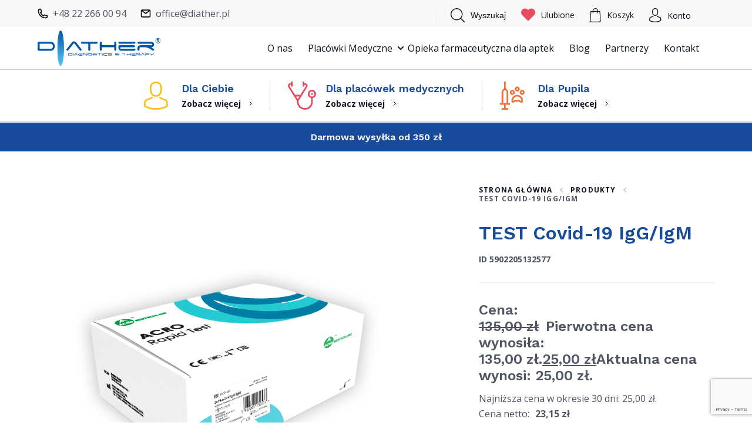

--- FILE ---
content_type: text/html; charset=UTF-8
request_url: https://diather.pl/produkt/2019-ncov-igg-igm/
body_size: 16739
content:
<!DOCTYPE html><html lang="pl-PL"><head><script>    (function(h,o,t,j,a,r){        h.hj=h.hj||function(){(h.hj.q=h.hj.q||[]).push(arguments)};        h._hjSettings={hjid:5184623,hjsv:6};        a=o.getElementsByTagName('head')[0];        r=o.createElement('script');r.async=1;        r.src=t+h._hjSettings.hjid+j+h._hjSettings.hjsv;        a.appendChild(r);    })(window,document,'https://static.hotjar.com/c/hotjar-','.js?sv=');</script><meta charset="UTF-8"><meta name="viewport" content="width=device-width, initial-scale=1, shrink-to-fit=no"><title>TEST Covid-19 IgG/IgM - Diather</title><meta name="google-site-verification" content="oyG7f6enPplFxTOheNV2ZodQJAJ3PwU8VvJcqmFsuiM" /><link
        href="https://fonts.googleapis.com/css2?family=Open+Sans:wght@400;600;700&family=Work+Sans:wght@600;700&display=swap"
        rel="stylesheet"><meta name='robots' content='index, follow, max-image-preview:large, max-snippet:-1, max-video-preview:-1' /><style>img:is([sizes="auto" i], [sizes^="auto," i]) { contain-intrinsic-size: 3000px 1500px }</style><script data-cfasync="false" data-pagespeed-no-defer>var gtm4wp_datalayer_name = "dataLayer";var dataLayer = dataLayer || [];const gtm4wp_use_sku_instead = false;const gtm4wp_currency = 'PLN';const gtm4wp_product_per_impression = 10;const gtm4wp_clear_ecommerce = false;</script><link rel="canonical" href="https://diather.pl/produkt/2019-ncov-igg-igm/" /><meta property="og:locale" content="pl_PL" /><meta property="og:type" content="article" /><meta property="og:title" content="TEST Covid-19 IgG/IgM - Diather" /><meta property="og:description" content="Test Covid-19 IgG/IgM (25 sztuk) - szybki test kasetowy do wykrywania przeciwciał klasy IgG/IgM skierowanych przeciwko antygenom SARS-CoV-2 w próbkach ludzkiej krwi pełnej, kapilarnej, surowicy lub w osoczu.. Test jest kluczowym narzędziem do rozróżniania rodzaju infekcji wirusowych dróg oddechowych." /><meta property="og:url" content="https://diather.pl/produkt/2019-ncov-igg-igm/" /><meta property="og:site_name" content="Diather" /><meta property="article:modified_time" content="2024-08-21T10:31:49+00:00" /><meta property="og:image" content="https://diather.pl/wp-content/uploads/2020/09/1-46.png" /><meta property="og:image:width" content="2000" /><meta property="og:image:height" content="2000" /><meta property="og:image:type" content="image/png" /><meta name="twitter:card" content="summary_large_image" /><meta name="twitter:label1" content="Szacowany czas czytania" /><meta name="twitter:data1" content="1 minuta" /><script type="application/ld+json" class="yoast-schema-graph">{"@context":"https://schema.org","@graph":[{"@type":"WebPage","@id":"https://diather.pl/produkt/2019-ncov-igg-igm/","url":"https://diather.pl/produkt/2019-ncov-igg-igm/","name":"TEST Covid-19 IgG/IgM - Diather","isPartOf":{"@id":"https://diather.pl/#website"},"primaryImageOfPage":{"@id":"https://diather.pl/produkt/2019-ncov-igg-igm/#primaryimage"},"image":{"@id":"https://diather.pl/produkt/2019-ncov-igg-igm/#primaryimage"},"thumbnailUrl":"https://diather.pl/wp-content/uploads/2020/09/1-46.png","datePublished":"2020-09-15T07:02:09+00:00","dateModified":"2024-08-21T10:31:49+00:00","breadcrumb":{"@id":"https://diather.pl/produkt/2019-ncov-igg-igm/#breadcrumb"},"inLanguage":"pl-PL","potentialAction":[{"@type":"ReadAction","target":["https://diather.pl/produkt/2019-ncov-igg-igm/"]}]},{"@type":"ImageObject","inLanguage":"pl-PL","@id":"https://diather.pl/produkt/2019-ncov-igg-igm/#primaryimage","url":"https://diather.pl/wp-content/uploads/2020/09/1-46.png","contentUrl":"https://diather.pl/wp-content/uploads/2020/09/1-46.png","width":2000,"height":2000},{"@type":"BreadcrumbList","@id":"https://diather.pl/produkt/2019-ncov-igg-igm/#breadcrumb","itemListElement":[{"@type":"ListItem","position":1,"name":"Strona główna","item":"https://diather.pl/"},{"@type":"ListItem","position":2,"name":"Sklep","item":"https://diather.pl/sklep/"},{"@type":"ListItem","position":3,"name":"TEST Covid-19 IgG/IgM"}]},{"@type":"WebSite","@id":"https://diather.pl/#website","url":"https://diather.pl/","name":"Diather","description":"Testy, Diagnostyka","potentialAction":[{"@type":"SearchAction","target":{"@type":"EntryPoint","urlTemplate":"https://diather.pl/?s={search_term_string}"},"query-input":{"@type":"PropertyValueSpecification","valueRequired":true,"valueName":"search_term_string"}}],"inLanguage":"pl-PL"}]}</script><style id='classic-theme-styles-inline-css' type='text/css'>.wp-block-button__link{color:#fff;background-color:#32373c;border-radius:9999px;box-shadow:none;text-decoration:none;padding:calc(.667em + 2px) calc(1.333em + 2px);font-size:1.125em}.wp-block-file__button{background:#32373c;color:#fff;text-decoration:none}</style><style id='global-styles-inline-css' type='text/css'>:root{--wp--preset--aspect-ratio--square: 1;--wp--preset--aspect-ratio--4-3: 4/3;--wp--preset--aspect-ratio--3-4: 3/4;--wp--preset--aspect-ratio--3-2: 3/2;--wp--preset--aspect-ratio--2-3: 2/3;--wp--preset--aspect-ratio--16-9: 16/9;--wp--preset--aspect-ratio--9-16: 9/16;--wp--preset--color--black: #000000;--wp--preset--color--cyan-bluish-gray: #abb8c3;--wp--preset--color--white: #ffffff;--wp--preset--color--pale-pink: #f78da7;--wp--preset--color--vivid-red: #cf2e2e;--wp--preset--color--luminous-vivid-orange: #ff6900;--wp--preset--color--luminous-vivid-amber: #fcb900;--wp--preset--color--light-green-cyan: #7bdcb5;--wp--preset--color--vivid-green-cyan: #00d084;--wp--preset--color--pale-cyan-blue: #8ed1fc;--wp--preset--color--vivid-cyan-blue: #0693e3;--wp--preset--color--vivid-purple: #9b51e0;--wp--preset--gradient--vivid-cyan-blue-to-vivid-purple: linear-gradient(135deg,rgba(6,147,227,1) 0%,rgb(155,81,224) 100%);--wp--preset--gradient--light-green-cyan-to-vivid-green-cyan: linear-gradient(135deg,rgb(122,220,180) 0%,rgb(0,208,130) 100%);--wp--preset--gradient--luminous-vivid-amber-to-luminous-vivid-orange: linear-gradient(135deg,rgba(252,185,0,1) 0%,rgba(255,105,0,1) 100%);--wp--preset--gradient--luminous-vivid-orange-to-vivid-red: linear-gradient(135deg,rgba(255,105,0,1) 0%,rgb(207,46,46) 100%);--wp--preset--gradient--very-light-gray-to-cyan-bluish-gray: linear-gradient(135deg,rgb(238,238,238) 0%,rgb(169,184,195) 100%);--wp--preset--gradient--cool-to-warm-spectrum: linear-gradient(135deg,rgb(74,234,220) 0%,rgb(151,120,209) 20%,rgb(207,42,186) 40%,rgb(238,44,130) 60%,rgb(251,105,98) 80%,rgb(254,248,76) 100%);--wp--preset--gradient--blush-light-purple: linear-gradient(135deg,rgb(255,206,236) 0%,rgb(152,150,240) 100%);--wp--preset--gradient--blush-bordeaux: linear-gradient(135deg,rgb(254,205,165) 0%,rgb(254,45,45) 50%,rgb(107,0,62) 100%);--wp--preset--gradient--luminous-dusk: linear-gradient(135deg,rgb(255,203,112) 0%,rgb(199,81,192) 50%,rgb(65,88,208) 100%);--wp--preset--gradient--pale-ocean: linear-gradient(135deg,rgb(255,245,203) 0%,rgb(182,227,212) 50%,rgb(51,167,181) 100%);--wp--preset--gradient--electric-grass: linear-gradient(135deg,rgb(202,248,128) 0%,rgb(113,206,126) 100%);--wp--preset--gradient--midnight: linear-gradient(135deg,rgb(2,3,129) 0%,rgb(40,116,252) 100%);--wp--preset--font-size--small: 13px;--wp--preset--font-size--medium: 20px;--wp--preset--font-size--large: 36px;--wp--preset--font-size--x-large: 42px;--wp--preset--spacing--20: 0.44rem;--wp--preset--spacing--30: 0.67rem;--wp--preset--spacing--40: 1rem;--wp--preset--spacing--50: 1.5rem;--wp--preset--spacing--60: 2.25rem;--wp--preset--spacing--70: 3.38rem;--wp--preset--spacing--80: 5.06rem;--wp--preset--shadow--natural: 6px 6px 9px rgba(0, 0, 0, 0.2);--wp--preset--shadow--deep: 12px 12px 50px rgba(0, 0, 0, 0.4);--wp--preset--shadow--sharp: 6px 6px 0px rgba(0, 0, 0, 0.2);--wp--preset--shadow--outlined: 6px 6px 0px -3px rgba(255, 255, 255, 1), 6px 6px rgba(0, 0, 0, 1);--wp--preset--shadow--crisp: 6px 6px 0px rgba(0, 0, 0, 1);}:where(.is-layout-flex){gap: 0.5em;}:where(.is-layout-grid){gap: 0.5em;}body .is-layout-flex{display: flex;}.is-layout-flex{flex-wrap: wrap;align-items: center;}.is-layout-flex > :is(*, div){margin: 0;}body .is-layout-grid{display: grid;}.is-layout-grid > :is(*, div){margin: 0;}:where(.wp-block-columns.is-layout-flex){gap: 2em;}:where(.wp-block-columns.is-layout-grid){gap: 2em;}:where(.wp-block-post-template.is-layout-flex){gap: 1.25em;}:where(.wp-block-post-template.is-layout-grid){gap: 1.25em;}.has-black-color{color: var(--wp--preset--color--black) !important;}.has-cyan-bluish-gray-color{color: var(--wp--preset--color--cyan-bluish-gray) !important;}.has-white-color{color: var(--wp--preset--color--white) !important;}.has-pale-pink-color{color: var(--wp--preset--color--pale-pink) !important;}.has-vivid-red-color{color: var(--wp--preset--color--vivid-red) !important;}.has-luminous-vivid-orange-color{color: var(--wp--preset--color--luminous-vivid-orange) !important;}.has-luminous-vivid-amber-color{color: var(--wp--preset--color--luminous-vivid-amber) !important;}.has-light-green-cyan-color{color: var(--wp--preset--color--light-green-cyan) !important;}.has-vivid-green-cyan-color{color: var(--wp--preset--color--vivid-green-cyan) !important;}.has-pale-cyan-blue-color{color: var(--wp--preset--color--pale-cyan-blue) !important;}.has-vivid-cyan-blue-color{color: var(--wp--preset--color--vivid-cyan-blue) !important;}.has-vivid-purple-color{color: var(--wp--preset--color--vivid-purple) !important;}.has-black-background-color{background-color: var(--wp--preset--color--black) !important;}.has-cyan-bluish-gray-background-color{background-color: var(--wp--preset--color--cyan-bluish-gray) !important;}.has-white-background-color{background-color: var(--wp--preset--color--white) !important;}.has-pale-pink-background-color{background-color: var(--wp--preset--color--pale-pink) !important;}.has-vivid-red-background-color{background-color: var(--wp--preset--color--vivid-red) !important;}.has-luminous-vivid-orange-background-color{background-color: var(--wp--preset--color--luminous-vivid-orange) !important;}.has-luminous-vivid-amber-background-color{background-color: var(--wp--preset--color--luminous-vivid-amber) !important;}.has-light-green-cyan-background-color{background-color: var(--wp--preset--color--light-green-cyan) !important;}.has-vivid-green-cyan-background-color{background-color: var(--wp--preset--color--vivid-green-cyan) !important;}.has-pale-cyan-blue-background-color{background-color: var(--wp--preset--color--pale-cyan-blue) !important;}.has-vivid-cyan-blue-background-color{background-color: var(--wp--preset--color--vivid-cyan-blue) !important;}.has-vivid-purple-background-color{background-color: var(--wp--preset--color--vivid-purple) !important;}.has-black-border-color{border-color: var(--wp--preset--color--black) !important;}.has-cyan-bluish-gray-border-color{border-color: var(--wp--preset--color--cyan-bluish-gray) !important;}.has-white-border-color{border-color: var(--wp--preset--color--white) !important;}.has-pale-pink-border-color{border-color: var(--wp--preset--color--pale-pink) !important;}.has-vivid-red-border-color{border-color: var(--wp--preset--color--vivid-red) !important;}.has-luminous-vivid-orange-border-color{border-color: var(--wp--preset--color--luminous-vivid-orange) !important;}.has-luminous-vivid-amber-border-color{border-color: var(--wp--preset--color--luminous-vivid-amber) !important;}.has-light-green-cyan-border-color{border-color: var(--wp--preset--color--light-green-cyan) !important;}.has-vivid-green-cyan-border-color{border-color: var(--wp--preset--color--vivid-green-cyan) !important;}.has-pale-cyan-blue-border-color{border-color: var(--wp--preset--color--pale-cyan-blue) !important;}.has-vivid-cyan-blue-border-color{border-color: var(--wp--preset--color--vivid-cyan-blue) !important;}.has-vivid-purple-border-color{border-color: var(--wp--preset--color--vivid-purple) !important;}.has-vivid-cyan-blue-to-vivid-purple-gradient-background{background: var(--wp--preset--gradient--vivid-cyan-blue-to-vivid-purple) !important;}.has-light-green-cyan-to-vivid-green-cyan-gradient-background{background: var(--wp--preset--gradient--light-green-cyan-to-vivid-green-cyan) !important;}.has-luminous-vivid-amber-to-luminous-vivid-orange-gradient-background{background: var(--wp--preset--gradient--luminous-vivid-amber-to-luminous-vivid-orange) !important;}.has-luminous-vivid-orange-to-vivid-red-gradient-background{background: var(--wp--preset--gradient--luminous-vivid-orange-to-vivid-red) !important;}.has-very-light-gray-to-cyan-bluish-gray-gradient-background{background: var(--wp--preset--gradient--very-light-gray-to-cyan-bluish-gray) !important;}.has-cool-to-warm-spectrum-gradient-background{background: var(--wp--preset--gradient--cool-to-warm-spectrum) !important;}.has-blush-light-purple-gradient-background{background: var(--wp--preset--gradient--blush-light-purple) !important;}.has-blush-bordeaux-gradient-background{background: var(--wp--preset--gradient--blush-bordeaux) !important;}.has-luminous-dusk-gradient-background{background: var(--wp--preset--gradient--luminous-dusk) !important;}.has-pale-ocean-gradient-background{background: var(--wp--preset--gradient--pale-ocean) !important;}.has-electric-grass-gradient-background{background: var(--wp--preset--gradient--electric-grass) !important;}.has-midnight-gradient-background{background: var(--wp--preset--gradient--midnight) !important;}.has-small-font-size{font-size: var(--wp--preset--font-size--small) !important;}.has-medium-font-size{font-size: var(--wp--preset--font-size--medium) !important;}.has-large-font-size{font-size: var(--wp--preset--font-size--large) !important;}.has-x-large-font-size{font-size: var(--wp--preset--font-size--x-large) !important;}:where(.wp-block-post-template.is-layout-flex){gap: 1.25em;}:where(.wp-block-post-template.is-layout-grid){gap: 1.25em;}:where(.wp-block-columns.is-layout-flex){gap: 2em;}:where(.wp-block-columns.is-layout-grid){gap: 2em;}:root :where(.wp-block-pullquote){font-size: 1.5em;line-height: 1.6;}</style><link rel='stylesheet' id='points-and-rewards-for-woocommerce-css' href='https://diather.pl/wp-content/plugins/points-and-rewards-for-woocommerce/public/css/points-rewards-for-woocommerce-public.min.css?ver=2.7.0' type='text/css' media='all' /><link rel='stylesheet' id='swf_styles-css' href='https://diather.pl/wp-content/plugins/simple-woocommerce-favourites/assets/styles/swf_styles.css?ver=2.1' type='text/css' media='all' /><style id='woocommerce-inline-inline-css' type='text/css'>.woocommerce form .form-row .required { visibility: visible; }</style><link rel='stylesheet' id='wt-smart-coupon-for-woo-css' href='https://diather.pl/wp-content/plugins/wt-smart-coupons-for-woocommerce/public/css/wt-smart-coupon-public.css?ver=2.2.0' type='text/css' media='all' /><link rel='stylesheet' id='brands-styles-css' href='https://diather.pl/wp-content/plugins/woocommerce/assets/css/brands.css?ver=9.8.6' type='text/css' media='all' /><link rel='stylesheet' id='responso-css' href='https://diather.pl/wp-content/plugins/responso/assets/css/responso.css?ver=1.0.0' type='text/css' media='all' /><link rel='stylesheet' id='app-css' href='https://diather.pl/wp-content/themes/websitestyle/dist/build-style.css?ver=2.5' type='text/css' media='all' /><link rel='stylesheet' id='style-css' href='https://diather.pl/wp-content/themes/websitestyle/style.css?ver=9.0' type='text/css' media='all' /><link rel='stylesheet' id='flexible-shipping-free-shipping-css' href='https://diather.pl/wp-content/plugins/flexible-shipping/assets/dist/css/free-shipping.css?ver=6.1.1.2' type='text/css' media='all' /><link rel='stylesheet' id='newsletter-css' href='https://diather.pl/wp-content/plugins/newsletter/style.css?ver=8.8.7' type='text/css' media='all' /><link rel='stylesheet' id='addtoany-css' href='https://diather.pl/wp-content/plugins/add-to-any/addtoany.min.css?ver=1.16' type='text/css' media='all' /><script type="text/javascript" src="https://diather.pl/wp-includes/js/jquery/jquery.min.js?ver=3.7.1" id="jquery-core-js"></script><script type="text/javascript" src="https://diather.pl/wp-includes/js/jquery/jquery-migrate.min.js?ver=3.4.1" id="jquery-migrate-js"></script><script type="text/javascript" id="responso_forms-js-extra">var responsoAjax = {"ajaxurl":"https:\/\/diather.pl\/wp-admin\/admin-ajax.php"};</script><script type="text/javascript" src="https://diather.pl/wp-content/plugins/responso/assets/js/send_forms.js?ver=6.8.3" id="responso_forms-js"></script><script type="text/javascript" src="https://diather.pl/wp-content/plugins/miniorange-login-openid/includes/js/mo_openid_jquery.cookie.min.js?ver=6.8.3" id="js-cookie-script-js"></script><script type="text/javascript" src="https://diather.pl/wp-content/plugins/miniorange-login-openid/includes/js/mo-openid-social_login.js?ver=6.8.3" id="mo-social-login-script-js"></script><script type="text/javascript" id="addtoany-core-js-before">window.a2a_config=window.a2a_config||{};a2a_config.callbacks=[];a2a_config.overlays=[];a2a_config.templates={};a2a_localize = {Share: "Share",
	Save: "Save",
	Subscribe: "Subscribe",
	Email: "Email",
	Bookmark: "Bookmark",
	ShowAll: "Show all",
	ShowLess: "Show less",
	FindServices: "Find service(s)",
	FindAnyServiceToAddTo: "Instantly find any service to add to",
	PoweredBy: "Powered by",
	ShareViaEmail: "Share via email",
	SubscribeViaEmail: "Subscribe via email",
	BookmarkInYourBrowser: "Bookmark in your browser",
	BookmarkInstructions: "Press Ctrl+D or \u2318+D to bookmark this page",
	AddToYourFavorites: "Add to your favorites",
	SendFromWebOrProgram: "Send from any email address or email program",
	EmailProgram: "Email program",
	More: "More&#8230;",
	ThanksForSharing: "Thanks for sharing!",
	ThanksForFollowing: "Thanks for following!"};</script><script type="text/javascript" defer src="https://static.addtoany.com/menu/page.js" id="addtoany-core-js"></script><script type="text/javascript" defer src="https://diather.pl/wp-content/plugins/add-to-any/addtoany.min.js?ver=1.1" id="addtoany-jquery-js"></script><script type="text/javascript" src="https://diather.pl/wp-includes/js/clipboard.min.js?ver=2.0.11" id="clipboard-js"></script><script type="text/javascript" id="points-and-rewards-for-woocommerce-js-extra">var wps_wpr = {"ajaxurl":"https:\/\/diather.pl\/wp-admin\/admin-ajax.php","message":"Please enter a valid points","empty_notice":"Please enter some points !!","minimum_points":"50","confirmation_msg":"Do you really want to upgrade your user level as this process will deduct the required points from your account?","minimum_points_text":"The minimum Points Required To Convert Points To Coupons is 50","wps_wpr_custom_notice":"The number of points you had entered will get deducted from your Account","wps_wpr_nonce":"57f7aceb50","not_allowed":"Please enter some valid points!","not_suffient":"You do not have a sufficient amount of points","above_order_limit":"Entered points do not apply to this order.","points_empty":"Please enter points.","checkout_page":"","wps_user_current_points":"0","is_restrict_message_enable":"","is_restrict_status_set":"","wps_restrict_rewards_msg":"You will not get any Reward Points","wps_wpr_game_setting":[],"wps_wpr_select_spin_stop":[],"wps_is_user_login":"","get_min_redeem_req":"1","is_cart_redeem_sett_enable":"1","is_checkout_redeem_enable":"0","points_coupon_name":"Cart Discount","wps_points_name":"Punkty","points_message_require":"You require : ","points_more_to_redeem":" points more to get redeem","wps_add_a_points":"Add a points","wps_apply_points":"U\u017cyj punkt\u00f3w"};</script><script type="text/javascript" src="https://diather.pl/wp-content/plugins/points-and-rewards-for-woocommerce/public/js/points-rewards-for-woocommerce-public.min.js?ver=2.7.0" id="points-and-rewards-for-woocommerce-js"></script><script type="text/javascript" id="swf_script-js-extra">var swfAjax = {"ajaxurl":"https:\/\/diather.pl\/wp-admin\/admin-ajax.php","nonce":"b0a88995b0"};</script><script type="text/javascript" src="https://diather.pl/wp-content/plugins/simple-woocommerce-favourites/assets/js/add-to-favourites.js?ver=2.1" id="swf_script-js"></script><script type="text/javascript" src="https://diather.pl/wp-content/plugins/woocommerce/assets/js/jquery-blockui/jquery.blockUI.min.js?ver=2.7.0-wc.9.8.6" id="jquery-blockui-js" defer="defer" data-wp-strategy="defer"></script><script type="text/javascript" id="wc-add-to-cart-js-extra">var wc_add_to_cart_params = {"ajax_url":"\/wp-admin\/admin-ajax.php","wc_ajax_url":"\/?wc-ajax=%%endpoint%%","i18n_view_cart":"Zobacz koszyk","cart_url":"https:\/\/diather.pl\/koszyk\/","is_cart":"","cart_redirect_after_add":"yes"};</script><script type="text/javascript" src="https://diather.pl/wp-content/plugins/woocommerce/assets/js/frontend/add-to-cart.min.js?ver=9.8.6" id="wc-add-to-cart-js" defer="defer" data-wp-strategy="defer"></script><script type="text/javascript" id="wc-single-product-js-extra">var wc_single_product_params = {"i18n_required_rating_text":"Prosz\u0119 wybra\u0107 ocen\u0119","i18n_rating_options":["1 z 5 gwiazdek","2 z 5 gwiazdek","3 z 5 gwiazdek","4 z 5 gwiazdek","5 z 5 gwiazdek"],"i18n_product_gallery_trigger_text":"Wy\u015bwietl pe\u0142noekranow\u0105 galeri\u0119 obrazk\u00f3w","review_rating_required":"no","flexslider":{"rtl":false,"animation":"slide","smoothHeight":true,"directionNav":false,"controlNav":"thumbnails","slideshow":false,"animationSpeed":500,"animationLoop":false,"allowOneSlide":false},"zoom_enabled":"","zoom_options":[],"photoswipe_enabled":"","photoswipe_options":{"shareEl":false,"closeOnScroll":false,"history":false,"hideAnimationDuration":0,"showAnimationDuration":0},"flexslider_enabled":""};</script><script type="text/javascript" src="https://diather.pl/wp-content/plugins/woocommerce/assets/js/frontend/single-product.min.js?ver=9.8.6" id="wc-single-product-js" defer="defer" data-wp-strategy="defer"></script><script type="text/javascript" src="https://diather.pl/wp-content/plugins/woocommerce/assets/js/js-cookie/js.cookie.min.js?ver=2.1.4-wc.9.8.6" id="js-cookie-js" defer="defer" data-wp-strategy="defer"></script><script type="text/javascript" id="woocommerce-js-extra">var woocommerce_params = {"ajax_url":"\/wp-admin\/admin-ajax.php","wc_ajax_url":"\/?wc-ajax=%%endpoint%%","i18n_password_show":"Poka\u017c has\u0142o","i18n_password_hide":"Ukryj has\u0142o"};</script><script type="text/javascript" src="https://diather.pl/wp-content/plugins/woocommerce/assets/js/frontend/woocommerce.min.js?ver=9.8.6" id="woocommerce-js" defer="defer" data-wp-strategy="defer"></script><script type="text/javascript" id="wt-smart-coupon-for-woo-js-extra">var WTSmartCouponOBJ = {"ajaxurl":"https:\/\/diather.pl\/wp-admin\/admin-ajax.php","wc_ajax_url":"https:\/\/diather.pl\/?wc-ajax=","nonces":{"public":"47b26707b9","apply_coupon":"a17790bbf5"},"labels":{"please_wait":"Please wait...","choose_variation":"Please choose a variation","error":"Error !!!"},"shipping_method":[],"payment_method":"","is_cart":""};</script><script type="text/javascript" src="https://diather.pl/wp-content/plugins/wt-smart-coupons-for-woocommerce/public/js/wt-smart-coupon-public.js?ver=2.2.0" id="wt-smart-coupon-for-woo-js"></script><script type="text/javascript" id="WCPAY_ASSETS-js-extra">var wcpayAssets = {"url":"https:\/\/diather.pl\/wp-content\/plugins\/woocommerce-payments\/dist\/"};</script><link rel='shortlink' href='https://diather.pl/?p=639' /><script type='text/javascript' data-cfasync='false'>var _mmunch = {'front': false, 'page': false, 'post': false, 'category': false, 'author': false, 'search': false, 'attachment': false, 'tag': false};_mmunch['post'] = true; _mmunch['postData'] = {"ID":639,"post_name":"2019-ncov-igg-igm","post_title":"TEST Covid-19 IgG\/IgM","post_type":"product","post_author":"280","post_status":"publish"}; _mmunch['postCategories'] = []; _mmunch['postTags'] = false; _mmunch['postAuthor'] = {"name":"admin-test","ID":280};</script><script data-cfasync="false" src="//a.mailmunch.co/app/v1/site.js" id="mailmunch-script" data-plugin="mailmunch" data-mailmunch-site-id="1048521" async></script><script data-cfasync="false" data-pagespeed-no-defer type="text/javascript">var dataLayer_content = {"pagePostType":"product","pagePostType2":"single-product","pagePostAuthor":"admin-test","productRatingCounts":[],"productAverageRating":0,"productReviewCount":0,"productType":"simple","productIsVariable":0};dataLayer.push( dataLayer_content );</script><script data-cfasync="false" data-pagespeed-no-defer type="text/javascript">(function(w,d,s,l,i){w[l]=w[l]||[];w[l].push({'gtm.start':
new Date().getTime(),event:'gtm.js'});var f=d.getElementsByTagName(s)[0],
j=d.createElement(s),dl=l!='dataLayer'?'&l='+l:'';j.async=true;j.src=
'//www.googletagmanager.com/gtm.js?id='+i+dl;f.parentNode.insertBefore(j,f);})(window,document,'script','dataLayer','GTM-TKZBWNDF');</script><noscript><style>.woocommerce-product-gallery{ opacity: 1 !important; }</style></noscript><link rel="icon" href="https://diather.pl/wp-content/uploads/2020/09/cropped-cropped-LACTODR-32x32-1-100x100.jpg" sizes="32x32" /><link rel="icon" href="https://diather.pl/wp-content/uploads/2020/09/cropped-cropped-LACTODR-32x32-1-300x300.jpg" sizes="192x192" /><link rel="apple-touch-icon" href="https://diather.pl/wp-content/uploads/2020/09/cropped-cropped-LACTODR-32x32-1-300x300.jpg" /><meta name="msapplication-TileImage" content="https://diather.pl/wp-content/uploads/2020/09/cropped-cropped-LACTODR-32x32-1-300x300.jpg" /><script async src="https://www.googletagmanager.com/gtag/js?id=UA-191150611-1"></script><script>        window.dataLayer = window.dataLayer || [];        function gtag() {            dataLayer.push(arguments);        }        gtag('js', new Date());        gtag('config', 'UA-191150611-1');    </script><script type="application/ld+json">        {            "@context": "https://schema.org",
            "@type": "MedicalBusiness",
            "name": "DIATHER Sp. z o.o. Sp. k",
            "image": "https://diather.pl/wp-content/themes/websitestyle/dist/img/logo.svg",
            "@id": "",
            "url": "https://diather.pl",
            "telephone": "+48 22 266 00 94",
            "priceRange": "$$ - $$$",
            "address": {                "@type": "PostalAddress",
                "streetAddress": "ul. Twarda 1/14",
                "addressLocality": "Warszawa",
                "postalCode": "00-114",
                "addressCountry": "PL"
            },
            "geo": {                "@type": "GeoCoordinates",
                "latitude": 52.2351865,
                "longitude": 21.0026024
            },
            "openingHoursSpecification": {                "@type": "OpeningHoursSpecification",
                "dayOfWeek": [
                    "Monday",
                    "Tuesday",
                    "Wednesday",
                    "Thursday",
                    "Friday"
                ],
                "opens": "09:00",
                "closes": "16:00"
            },
            "sameAs": [
                "https://diather.pl/wp-content/uploads/2020/07/facebook.svg",
                "https://diather.pl/wp-content/uploads/2020/07/instagram.svg"
            ]
        }    </script><script type="application/ld+json">        {            "@context": "https://schema.org",
            "@type": "Store",
            "name": "DIATHER Sp. z o.o. Sp. k",
            "image": "https://diather.pl/wp-content/themes/websitestyle/dist/img/logo.svg",
            "@id": "",
            "url": "https://diather.pl",
            "telephone": "+48 22 266 00 94",
            "priceRange": "$$ - $$$",
            "address": {                "@type": "PostalAddress",
                "streetAddress": "Wały Piastowskie 1",
                "addressLocality": "Gdańsk",
                "postalCode": "80-854",
                "addressCountry": "PL"
            },
            "geo": {                "@type": "GeoCoordinates",
                "latitude": 54.3585042,
                "longitude": 18.64591
            },
            "openingHoursSpecification": {                "@type": "OpeningHoursSpecification",
                "dayOfWeek": [
                    "Monday",
                    "Tuesday",
                    "Wednesday",
                    "Thursday",
                    "Friday"
                ],
                "opens": "09:00",
                "closes": "16:00"
            },
            "sameAs": [
                "https://diather.pl/wp-content/uploads/2020/07/facebook.svg",
                "https://diather.pl/wp-content/uploads/2020/07/instagram.svg"
            ]
        }    </script><style>        .inpost-checkout-wrapper {            display: flex;            flex-direction: column;            padding-bottom: 60px;        }        .inpost-checkout-wrapper label {            color: #0d1321;            margin-bottom: 30px;            font-size: 1.125rem;            font-weight: bold;        }        .inpost-checkout-wrapper .select2 {            margin-bottom: 30px;        }        @media screen and (min-width: 768px) {            .inpost-checkout-wrapper label {                color: #0d1321;                font-size: 1.5rem;            }        }    </style><script>        gtag('config', 'AW-11320495987/S5GPCKrL_9EZEPOehJYq', {            'phone_conversion_number': '+48 22 266 00 94'
        });    </script></head><body class="wp-singular product-template-default single single-product postid-639 wp-theme-websitestyle theme-websitestyle woocommerce woocommerce-page woocommerce-no-js"><script>        window.fbAsyncInit = function () {            FB.init({                appId: '974254067122168',
                xfbml: true,
                version: 'v17.0'
            });            FB.AppEvents.logPageView();        };        (function (d, s, id) {            var js, fjs = d.getElementsByTagName(s)[0];            if (d.getElementById(id)) { return; }            js = d.createElement(s); js.id = id;            js.src = "https://connect.facebook.net/en_US/sdk.js";            fjs.parentNode.insertBefore(js, fjs);        }(document, 'script', 'facebook-jssdk'));    </script><header class="header"><div class="header__info"><div class="grid"><div class="header-info"><a href="tel:+48222660094" class="header-info__contact-btn contact-btn"><img class="contact-btn__icon" src="https://diather.pl/wp-content/themes/websitestyle/dist/img/phone.svg" alt="phone"><span> +48 22 266 00 94 </span></a><a href="mailto:office@diather.pl" class="header-info__contact-btn contact-btn"><img class="contact-btn__icon" src="https://diather.pl/wp-content/themes/websitestyle/dist/img/email.svg" alt="phone"><span> office@diather.pl </span></a></div></div></div><div class="header__nav"><div class="grid"><div class="header__row"><a href="https://diather.pl"><img src="https://diather.pl/wp-content/themes/websitestyle/dist/img/logo-r.svg"
                            alt="Diather: Testy diagnostyczne do domowej i profesjonalnej diagnostyki"></a><div class="header-nav"><nav class="nav"><ul id="menu-glowne" class="menu"><li id="menu-item-4786" class="menu-item menu-item-type-post_type menu-item-object-page menu-item-4786"><a href="https://diather.pl/o-nas/">O nas</a></li><li id="menu-item-14356" class="poz menu-item menu-item-type-custom menu-item-object-custom menu-item-has-children menu-item-14356"><a href="#">Placówki Medyczne</a><ul class="sub-menu"><li id="menu-item-13002" class="menu-item menu-item-type-post_type menu-item-object-page menu-item-13002"><a href="https://diather.pl/oferta-dla-poz/">Oferta dla POZ</a></li><li id="menu-item-6130" class="menu-item menu-item-type-post_type menu-item-object-page menu-item-6130"><a href="https://diather.pl/analizator-crp-dla-poz/">Analizator CRP dla POZ</a></li><li id="menu-item-14812" class="menu-item menu-item-type-post_type menu-item-object-page menu-item-14812"><a href="https://diather.pl/oferta-na-refundowane-testy/">Oferta na testy refundowane</a></li></ul></li><li id="menu-item-10316" class="menu-item menu-item-type-post_type menu-item-object-page menu-item-10316"><a href="https://diather.pl/opieka-farmaceutyczna/">Opieka farmaceutyczna dla aptek</a></li><li id="menu-item-239" class="menu-item menu-item-type-post_type menu-item-object-page menu-item-239"><a href="https://diather.pl/blog/">Blog</a></li><li id="menu-item-3641" class="menu-item menu-item-type-post_type menu-item-object-page menu-item-3641"><a href="https://diather.pl/partnerzy/">Partnerzy</a></li><li id="menu-item-214" class="menu-item menu-item-type-post_type menu-item-object-page menu-item-214"><a href="https://diather.pl/kontakt/">Kontakt</a></li></ul></nav><nav class="nav-mobile"><ul id="menu-mobile" class="menu"><li id="menu-item-250" class="menu-item menu-item-type-post_type menu-item-object-page menu-item-home menu-item-250"><a href="https://diather.pl/">Główna</a></li><li id="menu-item-13415" class="menu-item menu-item-type-post_type menu-item-object-page menu-item-has-children menu-item-13415"><a href="https://diather.pl/oferta-dla-poz/">Placówki medyczne</a><ul class="sub-menu"><li id="menu-item-6824" class="menu-item menu-item-type-post_type menu-item-object-page menu-item-6824"><a href="https://diather.pl/analizator-crp-dla-poz/">Analizator CRP dla POZ</a></li><li id="menu-item-14688" class="menu-item menu-item-type-post_type menu-item-object-page menu-item-14688"><a href="https://diather.pl/oferta-dla-poz/">Oferta dla POZ</a></li><li id="menu-item-14811" class="menu-item menu-item-type-post_type menu-item-object-page menu-item-14811"><a href="https://diather.pl/oferta-na-refundowane-testy/">Oferta na testy refundowane</a></li></ul></li><li id="menu-item-6823" class="menu-item menu-item-type-post_type menu-item-object-page menu-item-6823"><a href="https://diather.pl/o-nas/">O nas</a></li><li id="menu-item-254" class="menu-item menu-item-type-post_type menu-item-object-page menu-item-has-children current_page_parent menu-item-254"><a href="https://diather.pl/sklep/">Sklep</a><ul class="sub-menu"><li id="menu-item-6821" class="menu-item menu-item-type-taxonomy menu-item-object-product_cat menu-item-6821"><a href="https://diather.pl/sklep/dla-ciebie/">Dla Ciebie</a></li><li id="menu-item-13414" class="menu-item menu-item-type-custom menu-item-object-custom menu-item-13414"><a href="https://diather.pl/sklep/dla-placowek-medycznych/">Dla placówek medycznych</a></li><li id="menu-item-6822" class="menu-item menu-item-type-taxonomy menu-item-object-product_cat menu-item-6822"><a href="https://diather.pl/sklep/dla-pupila/">Dla Pupila</a></li></ul></li><li id="menu-item-10318" class="menu-item menu-item-type-post_type menu-item-object-page menu-item-10318"><a href="https://diather.pl/opieka-farmaceutyczna/">Opieka farmaceutyczna dla aptek</a></li><li id="menu-item-251" class="menu-item menu-item-type-post_type menu-item-object-page menu-item-251"><a href="https://diather.pl/blog/">Blog</a></li><li id="menu-item-6825" class="menu-item menu-item-type-post_type menu-item-object-page menu-item-6825"><a href="https://diather.pl/partnerzy/">Partnerzy</a></li><li id="menu-item-252" class="menu-item menu-item-type-post_type menu-item-object-page menu-item-252"><a href="https://diather.pl/kontakt/">Kontakt</a></li></ul></nav><ul class="shop-links-list"><li class="shop-links-list__item"><button class="shop-link" id="btn_search_expand"><div class="shop-link__icon"><img src="https://diather.pl/wp-content/themes/websitestyle/dist/img/search.svg" alt="basket"></div><span>Wyszukaj</span></button></li><li class="shop-links-list__item"><a href="https://diather.pl/moje-konto/" class="shop-link"><div class="shop-link__icon"><img src="https://diather.pl/wp-content/themes/websitestyle/dist/img/heart-full.svg" alt="favorite"></div><span>Ulubione</span></a></li><li class="shop-links-list__item"><a href="https://diather.pl/koszyk/" class="shop-link"><div class="shop-link__icon"><img src="https://diather.pl/wp-content/themes/websitestyle/dist/img/basket.svg" alt="basket"></div><span>Koszyk</span></a></li><li class="shop-links-list__item"><a href="https://diather.pl/moje-konto/"
                                    class="shop-link"><div class="shop-link__icon"><img src="https://diather.pl/wp-content/themes/websitestyle/dist/img/user.svg" alt="user"></div><span>Konto</span></a></li></ul><div class="hamburger"><svg xmlns="http://www.w3.org/2000/svg" viewBox="0 0 70 30"><path d="M0,5H62c13,0,6,28-4,18L35,0" /><path d="M0,15H70" /><path d="M0,25H62c13,0,6-28-4-18L35,30" /></svg></div></div></div></div></div><div class="search-form" id="search_form"><div class="grid"><div class="search-form__box"><form action="https://diather.pl/sklep/"><div class="search-form__field"><input type="text" name="s" placeholder="Wpisz szukaną frazę"><button class="btn-2" type="submit"><span>Szukaj</span></button></div></form></div></div></div><div class="header__offer"><ul class="offer-list"><li class="offer-list__item"><a href="https://diather.pl/sklep/dla-ciebie/" class="offer-box"><div class="offer-box__icon"><img src="https://diather.pl/wp-content/uploads/2023/08/user-yellow.svg"
          class="attachment-post-thumbnail size-post-thumbnail wp-post-image" alt=""></div><div class="offer-box__content"><p class="offer-box__title title title--5"> Dla Ciebie </p><p class="btn-link"><span>Zobacz więcej</span></p></div></a></li><li class="offer-list__item"><a href="https://diather.pl/sklep/dla-placowek-medycznych/" class="offer-box"><div class="offer-box__icon"><img src="https://diather.pl/wp-content/uploads/2020/07/diagnostyka.svg"
          class="attachment-post-thumbnail size-post-thumbnail wp-post-image" alt=""></div><div class="offer-box__content"><p class="offer-box__title title title--5"> Dla placówek medycznych </p><p class="btn-link"><span>Zobacz więcej</span></p></div></a></li><li class="offer-list__item"><a href="https://diather.pl/sklep/dla-pupila/" class="offer-box"><div class="offer-box__icon"><img src="https://diather.pl/wp-content/uploads/2020/07/weterynaryjne.svg"
          class="attachment-post-thumbnail size-post-thumbnail wp-post-image" alt=""></div><div class="offer-box__content"><p class="offer-box__title title title--5"> Dla Pupila </p><p class="btn-link"><span>Zobacz więcej</span></p></div></a></li></ul></div></header><main><div class="cart-info"><span class="title">Darmowa wysyłka od 350 zł</span></div><section class="product section-margin top-space"><div class="grid grid-conatiner"><ol class="breadcrumbs section-margin-sm product__breadcrumbs--mobile"><li class="breadcrumbs__item"><a href="https://diather.pl">STRONA GŁÓWNA</a></li><li class="breadcrumbs__item"><a href="https://diather.pl/sklep/">PRODUKTY</a></li><li class="breadcrumbs__item breadcrumbs__item--current"><span> TEST Covid-19 IgG/IgM </span></li></ol><div class="product-info__header product-info__header--mobile"><h1 class="product-info__title title title--2">TEST Covid-19 IgG/IgM</h1><p class="product-info__id"> ID 5902205132577</p></div><div class="product__gallery"><div class="gallery"><div class="gallery__preview"><div class="swiper-container gallery-preview" id="product_gallery"><div class="swiper-wrapper"><div class="swiper-slide"><a href="https://diather.pl/wp-content/uploads/2020/09/1-46.png" class="gallery-preview__item fancybox"
                        data-fancybox="gallery"><img src="https://diather.pl/wp-content/uploads/2020/09/1-46.png" alt="TEST Covid-19 IgG/IgM" /></a></div><div class="swiper-slide"><a href="https://diather.pl/wp-content/uploads/2020/09/2-40.jpg" class="gallery-preview__item fancybox"
                        data-fancybox="gallery"><img src="https://diather.pl/wp-content/uploads/2020/09/2-40.jpg" alt="TEST Covid-19 IgG/IgM" /></a></div><div class="swiper-slide"><a href="https://diather.pl/wp-content/uploads/2020/09/3-39.jpg" class="gallery-preview__item fancybox"
                        data-fancybox="gallery"><img src="https://diather.pl/wp-content/uploads/2020/09/3-39.jpg" alt="TEST Covid-19 IgG/IgM" /></a></div><div class="swiper-slide"><a href="https://diather.pl/wp-content/uploads/2020/09/4-38.jpg" class="gallery-preview__item fancybox"
                        data-fancybox="gallery"><img src="https://diather.pl/wp-content/uploads/2020/09/4-38.jpg" alt="TEST Covid-19 IgG/IgM" /></a></div></div></div></div><div class="gallery__thumbs"><div class="gallery-thumbs"><div class="gallery-thumbs__btn" id="product_gallery_thumbs_prev"><svg xmlns="http://www.w3.org/2000/svg" width="5" height="7" viewBox="0 0 5 7"><g><g><g><path fill="none" stroke="#0d1321" stroke-linecap="square" stroke-miterlimit="50" d="M4 .5l-3 3"/></g><g><path fill="none" stroke="#0d1321" stroke-linecap="square" stroke-miterlimit="50" d="M1 3.5l3 3"/></g></g></g></svg></div><div class="swiper-container gallery-thumbs__slider" id="product_gallery_thumbs_thumbs"><div class="swiper-wrapper"><div class="swiper-slide"><div class="gallery-thumbs__item"><img src="https://diather.pl/wp-content/uploads/2020/09/1-46-300x300.png"
                            alt="TEST Covid-19 IgG/IgM-galeria-0" /></div></div><div class="swiper-slide"><div class="gallery-thumbs__item"><img src="https://diather.pl/wp-content/uploads/2020/09/2-40-300x300.jpg"
                            alt="TEST Covid-19 IgG/IgM-galeria-1" /></div></div><div class="swiper-slide"><div class="gallery-thumbs__item"><img src="https://diather.pl/wp-content/uploads/2020/09/3-39-300x300.jpg"
                            alt="TEST Covid-19 IgG/IgM-galeria-2" /></div></div><div class="swiper-slide"><div class="gallery-thumbs__item"><img src="https://diather.pl/wp-content/uploads/2020/09/4-38-300x300.jpg"
                            alt="TEST Covid-19 IgG/IgM-galeria-3" /></div></div></div></div><div class="gallery-thumbs__btn" id="product_gallery_thumbs_next"><svg xmlns="http://www.w3.org/2000/svg" width="5" height="7" viewBox="0 0 5 7"><g><g><g><path fill="none" stroke="#0d1321" stroke-linecap="square" stroke-miterlimit="50" d="M1.5 6.5l3-3"/></g><g><path fill="none" stroke="#0d1321" stroke-linecap="square" stroke-miterlimit="50" d="M4.5 3.5l-3-3"/></g></g></g></svg></div></div></div></div></div><div class="product__info"><div class="product-info"><ol class="breadcrumbs section-margin-sm product__breadcrumbs--desktop"><li class="breadcrumbs__item"><a href="https://diather.pl">STRONA GŁÓWNA</a></li><li class="breadcrumbs__item"><a href="https://diather.pl/sklep/">PRODUKTY</a></li><li class="breadcrumbs__item breadcrumbs__item--current"><span> TEST Covid-19 IgG/IgM </span></li></ol><div class="product-info__header product-info__header--desktop"><h1 class="product-info__title title title--2">TEST Covid-19 IgG/IgM</h1><p class="product-info__id"> ID 5902205132577</p></div></div><div class="product-info__price"><div class="product-info-price"><div class="product-info-price__value title title--4 tax"><span>Cena: </span><p class="price"><del aria-hidden="true"><span class="woocommerce-Price-amount amount"><bdi>135,00&nbsp;<span class="woocommerce-Price-currencySymbol">&#122;&#322;</span></bdi></span></del><span class="screen-reader-text">Pierwotna cena wynosiła: 135,00&nbsp;&#122;&#322;.</span><ins aria-hidden="true"><span class="woocommerce-Price-amount amount"><bdi>25,00&nbsp;<span class="woocommerce-Price-currencySymbol">&#122;&#322;</span></bdi></span></ins><span class="screen-reader-text">Aktualna cena wynosi: 25,00&nbsp;&#122;&#322;.</span><p class="iworks-omnibus" data-iwo-price="25" data-iwo-timestamp="1769860567" data-iwo-qty="1" data-iwo-price_including_tax="25">Najniższa cena w okresie 30 dni: <span class="woocommerce-Price-amount amount"><bdi>25,00&nbsp;<span class="woocommerce-Price-currencySymbol">&#122;&#322;</span></bdi></span>.</p></p></div><div class="product-info-price__value no-tax"><span style="margin-right:6px">Cena netto: </span><strong><span class="woocommerce-Price-amount amount"><bdi>23,15&nbsp;<span class="woocommerce-Price-currencySymbol">&#122;&#322;</span></bdi></span></strong></div></div><p class="stock out-of-stock">Brak w magazynie</p></div></div><div class="main_desc"><div class="product-info__text text"><div class='mailmunch-forms-before-post' style='display: none !important;'></div><p><span style="color: #000000;"><strong>TEST Covid-19 IgG/IgM</strong></span> (25 sztuk) &#8211; szybki test kasetowy do wykrywania przeciwciał klasy IgG/IgM skierowanych przeciwko antygenom SARS-CoV-2 w próbkach ludzkiej krwi pełnej, kapilarnej, surowicy lub w osoczu. Test jest kluczowym narzędziem do rozróżniania rodzaju infekcji wirusowych dróg oddechowych.</p><p><span style="color: #333399;"> </span></p><div class='mailmunch-forms-in-post-middle' style='display: none !important;'></div><div class='mailmunch-forms-after-post' style='display: none !important;'></div><div class="addtoany_share_save_container addtoany_content addtoany_content_bottom"><div class="a2a_kit a2a_kit_size_32 addtoany_list" data-a2a-url="https://diather.pl/produkt/2019-ncov-igg-igm/" data-a2a-title="TEST Covid-19 IgG/IgM"><a class="a2a_button_linkedin" href="https://www.addtoany.com/add_to/linkedin?linkurl=https%3A%2F%2Fdiather.pl%2Fprodukt%2F2019-ncov-igg-igm%2F&amp;linkname=TEST%20Covid-19%20IgG%2FIgM" title="LinkedIn" rel="nofollow noopener" target="_blank"></a><a class="a2a_button_facebook" href="https://www.addtoany.com/add_to/facebook?linkurl=https%3A%2F%2Fdiather.pl%2Fprodukt%2F2019-ncov-igg-igm%2F&amp;linkname=TEST%20Covid-19%20IgG%2FIgM" title="Facebook" rel="nofollow noopener" target="_blank"></a><a class="a2a_button_facebook_messenger" href="https://www.addtoany.com/add_to/facebook_messenger?linkurl=https%3A%2F%2Fdiather.pl%2Fprodukt%2F2019-ncov-igg-igm%2F&amp;linkname=TEST%20Covid-19%20IgG%2FIgM" title="Messenger" rel="nofollow noopener" target="_blank"></a><a class="a2a_button_email" href="https://www.addtoany.com/add_to/email?linkurl=https%3A%2F%2Fdiather.pl%2Fprodukt%2F2019-ncov-igg-igm%2F&amp;linkname=TEST%20Covid-19%20IgG%2FIgM" title="Email" rel="nofollow noopener" target="_blank"></a></div></div></div><div class="product-info__text text"><p class="product-info__tag"> ZASTOSOWANIE </p><p><strong>Test Covid-19 IgG/IgM</strong> (25 sztuk) &#8211; szybki test do wykrywania przeciwciał klasy IgG/IgM skierowanych przeciwko antygenom SARS-CoV-2 w próbkach ludzkiej krwi pełnej, kapilarnej, surowicy lub w osoczu.</p></div><button class="btn-link btn-procuct-contact" data-name="TEST Covid-19 IgG/IgM" style="margin-bottom:20px"><span>Zapytaj o produkt</span></button><div class="kml_widget" id="kml_widget"><div class="kml_widget-header"><div class="kml_widget-dostepnosc"><a target="_blank"
              href="https://ktoMalek.pl/leon-www/rezerwacjeLekow/KLEK/gdzieKupieLeki?lat=54.3627263&lon=18.6496656&ids=&typ=O"
              id="kml_btn"><span id="kml_text">SPRAWDŹ DOSTĘPNOŚĆ LEKÓW W APTEKACH »</span></a></div></div><div id="kml_widget_box"></div><div class="kml_widget-footer"><div class="kml_widget-logo"><a target="_blank"
              href="https://ktoMalek.pl/leon-www/rezerwacjeLekow/KLEK/gdzieKupieLeki?lat=54.3627263&lon=18.6496656&ids=&typ=O"
              id="kml_logo"><i class="kml_widget-image"></i></a></div></div></div><section><ul class="product-tabs"><li class="product-tabs__item active"><div class="product-tabs__header"><h2 class="product-tabs__title title title--4"> CHARAKTERYSTYKA PRODUKTU </h2></div><div class="product-tabs__content"><div class="product-tabs__text text"><p><strong>TEST Covid-19 IgG/IgM</strong> jest użytecznym narzędziem diagnostycznym służącym do wykrywania i identyfikacji wirusowych chorób dróg oddechowych z próbki wymazu z nosa, nosogardła lub jamy ustnej i gardła.</p><p><strong>Zalety TESTU Covid-19 IgG/IgM:<br /></strong></p><ul><li>Diagnostyka infekcji wirusowych (COVID-19) przed szczepieniem, po przechorowaniu</li><li>Prosty w użyciu</li><li>Wynik już w ciągu 10 minut</li><li>Prosta interpretacja wyników</li></ul><p>Jest to niezastąpione narzędzie w szybkiej i skutecznej diagnostyce infekcji wirusowych.</p><p><strong>Wykonanie TESTU Covid-19 IgG/IgM:</strong></p><p><strong>Krok 1:</strong> Pobierz próbkę krwi pipetą dołączoną do zestawu.</p><p><strong>Krok 2: </strong>Wyjmij kasetę z saszetki i umieść ją na płaskiej i czystej powierzchni. Dodaj do studzienki kasety testowej (S) 1 kroplę krwi, a następnie 2 krople roztworu. Włącz minutnik. Odczyt wyników powinien nastąpić w ciągu 10 minut.</p><p>&nbsp;</p></div><div class="product-tabs__steps"><ul class="steps-list"><li class="steps-list__item"><div class="step"><div class="step__header"><p class="title title--5"> Krok 1 </p></div><div class="step__box"><img src="https://diather.pl/wp-content/uploads/2020/09/C1-36.jpg" alt="TEST Covid-19 IgG/IgM" /></div></div></li><li class="steps-list__item"><div class="step"><div class="step__header"><p class="title title--5"> Krok 2 </p></div><div class="step__box"><img src="https://diather.pl/wp-content/uploads/2020/09/C2-36.jpg" alt="TEST Covid-19 IgG/IgM" /></div></div></li></ul></div></div></li><li class="product-tabs__item active"><div class="product-tabs__header"><h2 class="product-tabs__title title title--4"> ZAWARTOŚĆ OPAKOWANIA </h2></div><div class="product-tabs__content"><div class="product-tabs__text text"><ul><li>25 testów kasetowych,</li><li>25 pipet,</li><li>1 probówka z buforem,</li><li>instrukcja użycia</li></ul></div></div></li><li class="product-tabs__item active"><div class="product-tabs__header"><h2 class="product-tabs__title title title--4"></h2></div><div class="product-tabs__content"><div class="product-tabs__text text"><p><strong>Producent</strong>: ACRO BIOTECH, Inc.</p><p><strong>Podmiot odpowiedzialny</strong>: DIATHER Petrusewicz Sp. K.</p><p><strong>To jest wyrób medyczny. Używaj go zgodnie z instrukcją użytkowania lub etykietą.</strong></p></div></div></li></ul></section><div class="section-margin"><div class=" regulation"></div></div></div></div></section><section class="product-reviews"><div class="grid"><div id="reviews" class="woocommerce-Reviews reviews"><div id="comments"><h2 class="reviews__title title title--3 title--blue">Opinie</h2><p class="woocommerce-noreviews">Na razie nie ma opinii o produkcie.</p></div><p class="woocommerce-verification-required">Tylko zalogowani klienci, którzy kupili ten produkt mogą napisać opinię.</p><div class="clear"></div></div></div></section><div class="contact-modal disable"><div class="contact-modal__header"><p class="title title--5">Zapytaj o produkt</p><button class="contact-modal__close"><img src="https://diather.pl/wp-content/themes/websitestyle/dist/img/close-white.svg" alt="close"></button></div><div class="contact-modal__content"><div class="wpcf7 no-js" id="wpcf7-f13-p639-o1" lang="pl-PL" dir="ltr" data-wpcf7-id="13"><div class="screen-reader-response"><p role="status" aria-live="polite" aria-atomic="true"></p><ul></ul></div><form action="/produkt/2019-ncov-igg-igm/#wpcf7-f13-p639-o1" method="post" class="wpcf7-form init" aria-label="Formularz kontaktowy" novalidate="novalidate" data-status="init"><div style="display: none;"><input type="hidden" name="_wpcf7" value="13" /><input type="hidden" name="_wpcf7_version" value="6.0.6" /><input type="hidden" name="_wpcf7_locale" value="pl_PL" /><input type="hidden" name="_wpcf7_unit_tag" value="wpcf7-f13-p639-o1" /><input type="hidden" name="_wpcf7_container_post" value="639" /><input type="hidden" name="_wpcf7_posted_data_hash" value="" /><input type="hidden" name="_wpcf7dtx_version" value="5.0.3" /><input type="hidden" name="_wpcf7_recaptcha_response" value="" /></div><input class="wpcf7-form-control wpcf7-hidden" value="" type="hidden" name="product-name" /><div class="form-field"><p><label> Imię i nazwisko </label><span class="wpcf7-form-control-wrap" data-name="your-name"><input size="40" maxlength="400" class="wpcf7-form-control wpcf7-text wpcf7-validates-as-required" aria-required="true" aria-invalid="false" placeholder="Imię i nazwisko" value="" type="text" name="your-name" /></span></p></div><div class="form-field"><p><label> Twój email </label><span class="wpcf7-form-control-wrap" data-name="your-email"><input size="40" maxlength="400" class="wpcf7-form-control wpcf7-email wpcf7-validates-as-required wpcf7-text wpcf7-validates-as-email" aria-required="true" aria-invalid="false" placeholder="Twój email" value="" type="email" name="your-email" /></span></p></div><div class="form-field"><p><label> Treść wiadomości </label><span class="wpcf7-form-control-wrap" data-name="your-message"><textarea cols="40" rows="10" maxlength="2000" class="wpcf7-form-control wpcf7-textarea" aria-invalid="false" placeholder="Treść wiadomości" name="your-message"></textarea></span></p></div><span class="wpcf7-form-control-wrap dynamic_acf_email" data-name="dynamic_acf_email"><input type="hidden" name="dynamic_acf_email" class="wpcf7-form-control wpcf7-hidden wpcf7dtx wpcf7dtx-hidden" aria-invalid="false"></span><p><input class="wpcf7-form-control wpcf7-submit has-spinner" type="submit" value="Wyślij" /></p><input type='hidden' class='wpcf7-pum' value='{"closepopup":false,"closedelay":0,"openpopup":false,"openpopup_id":0}' /><div class="wpcf7-response-output" aria-hidden="true"></div></form></div></div></div><section class="product-loader disable" id="product_loader"><div class="product-loader__content"><div class="lds-default"><div></div><div></div><div></div><div></div><div></div><div></div><div></div><div></div><div></div><div></div><div></div><div></div></div></div></section></main><div class="alert-box" id="alert_1"><div class="alert-box__text text" id="alert_1_text"></div></div><footer class="footer"><div class="footer__info"><div class="grid"><a class="footer__branding" href="https://diather.pl"><img loading="lazy" class="footer__logo" src="https://diather.pl/wp-content/themes/websitestyle/dist/img/diather_white.png"
          alt="Diather: Testy diagnostyczne do domowej i profesjonalnej diagnostyki"></a><div class="footer__row"><div class="footer__col"><div class="footer__item"><p class="footer__tag"> Gdańsk </p><div class="footer__text"><p>Ku Ujściu 19<br />80-701 Gdańsk</p><p><a href="mailto:office@diather.pl">office@diather.pl</a><br /><a href="tel:+48222660094">+48 22 266 00 94</a></p></div></div></div><div class="footer__col"><div class="footer__item"><p class="footer__tag"> Mapa strony </p><div class="footer__text"><p><a href="https://diather.pl/">Strona główna</a><br /><a href="https://diather.pl/o-nas/">O nas</a><br /><a href="https://diather.pl/sklep/">Sklep</a><br /><a href="https://diather.pl/blog/">Aktualności</a><br /><a href="https://diather.pl/partnerzy/">Partnerzy</a><br /><a href="https://diather.pl/faq/">FAQ</a></p></div></div><div class="footer__item"><p class="footer__tag"></p><div class="footer__text"><p><a href="https://diather.pl/kontakt/">Kontakt</a><br /><a href="https://diather.pl/dostawa/">Dostawa</a><br /><a href="https://diather.pl/zwroty/">Zwroty</a><br /><a href="https://diather.pl/regulamin/">Regulamin</a><br /><a href="https://diather.pl/polityka-prywatnosci/">Polityka Prywatności</a></p></div></div></div><div class="footer__col"><div class="footer__item"><p class="footer__tag"> Moje konto </p><div class="footer__text"><p><a href="https://diather.pl/moje-konto/">Moje konto</a><br /><a href="https://diather.pl/moje-konto/orders/">Zamówienia</a><br /><a href="https://diather.pl/koszyk/">Koszyk</a></p></div></div></div><div class="footer__col"><div class="footer__social"><p class="footer__tag"> Obserwuj nas </p><ul class="social-media"><li class="social-media__item"><a href="https://www.facebook.com/Diather-1009248792798884" target="_blank"><img loading="lazy" src="https://diather.pl/wp-content/uploads/2020/07/facebook.svg" alt="diather facebook" /></a></li><li class="social-media__item"><a href="https://www.instagram.com/diather_polska/" target="_blank"><img loading="lazy" src="https://diather.pl/wp-content/uploads/2020/07/instagram.svg" alt="diather instagram" /></a></li></ul></div></div></div></div></div><div class="copyrights"><div class="grid"><div class="copyrights__row"><p>Copyright © 2020 Diather</p></div></div></div></footer><script type="speculationrules">{"prefetch":[{"source":"document","where":{"and":[{"href_matches":"\
wp.i18n.setLocaleData( { 'text direction\u0004ltr': [ 'ltr' ] } );</script><script type="text/javascript" src="https://diather.pl/wp-content/plugins/contact-form-7/includes/swv/js/index.js?ver=6.0.6" id="swv-js"></script><script type="text/javascript" id="contact-form-7-js-translations">( function( domain, translations ) {var localeData = translations.locale_data[ domain ] || translations.locale_data.messages;localeData[""].domain = domain;wp.i18n.setLocaleData( localeData, domain );} )( "contact-form-7", {"translation-revision-date":"2025-05-12 12:41:51+0000","generator":"GlotPress\/4.0.1","domain":"messages","locale_data":{"messages":{"":{"domain":"messages","plural-forms":"nplurals=3; plural=(n == 1) ? 0 : ((n % 10 >= 2 && n % 10 <= 4 && (n % 100 < 12 || n % 100 > 14)) ? 1 : 2);","lang":"pl"},"This contact form is placed in the wrong place.":["Ten formularz kontaktowy zosta\u0142 umieszczony w niew\u0142a\u015bciwym miejscu."],"Error:":["B\u0142\u0105d:"]}},"comment":{"reference":"includes\/js\/index.js"}} );</script><script type="text/javascript" id="contact-form-7-js-before">var wpcf7 = {    "api": {        "root": "https:\/\/diather.pl\/wp-json\/",
        "namespace": "contact-form-7\/v1"
    }};</script><script type="text/javascript" src="https://diather.pl/wp-content/plugins/contact-form-7/includes/js/index.js?ver=6.0.6" id="contact-form-7-js"></script><script type="text/javascript" id="gtm4wp-additional-datalayer-pushes-js-after">dataLayer.push({"ecommerce":{"currency":"PLN","value":25,"items":[{"item_id":639,"item_name":"TEST Covid-19 IgG\/IgM","sku":"5902205132577","price":25,"stocklevel":null,"stockstatus":"outofstock","google_business_vertical":"retail","item_category":"Testy infekcje oddechowe","id":639}]},"event":"view_item"});</script><script type="text/javascript" src="https://diather.pl/wp-content/plugins/duracelltomi-google-tag-manager/dist/js/gtm4wp-ecommerce-generic.js?ver=1.21.1" id="gtm4wp-ecommerce-generic-js"></script><script type="text/javascript" src="https://diather.pl/wp-content/plugins/duracelltomi-google-tag-manager/dist/js/gtm4wp-woocommerce.js?ver=1.21.1" id="gtm4wp-woocommerce-js"></script><script type="text/javascript" src="https://diather.pl/wp-content/plugins/responso/assets/js/responso.js?ver=1.0.0" id="responso-js"></script><script type="text/javascript" id="newsletter-js-extra">var newsletter_data = {"action_url":"https:\/\/diather.pl\/wp-admin\/admin-ajax.php"};</script><script type="text/javascript" src="https://diather.pl/wp-content/plugins/newsletter/main.js?ver=8.8.7" id="newsletter-js"></script><script type="text/javascript" src="https://diather.pl/wp-content/plugins/woocommerce/assets/js/sourcebuster/sourcebuster.min.js?ver=9.8.6" id="sourcebuster-js-js"></script><script type="text/javascript" id="wc-order-attribution-js-extra">var wc_order_attribution = {"params":{"lifetime":1.0000000000000000818030539140313095458623138256371021270751953125e-5,"session":30,"base64":false,"ajaxurl":"https:\/\/diather.pl\/wp-admin\/admin-ajax.php","prefix":"wc_order_attribution_","allowTracking":true},"fields":{"source_type":"current.typ","referrer":"current_add.rf","utm_campaign":"current.cmp","utm_source":"current.src","utm_medium":"current.mdm","utm_content":"current.cnt","utm_id":"current.id","utm_term":"current.trm","utm_source_platform":"current.plt","utm_creative_format":"current.fmt","utm_marketing_tactic":"current.tct","session_entry":"current_add.ep","session_start_time":"current_add.fd","session_pages":"session.pgs","session_count":"udata.vst","user_agent":"udata.uag"}};</script><script type="text/javascript" src="https://diather.pl/wp-content/plugins/woocommerce/assets/js/frontend/order-attribution.min.js?ver=9.8.6" id="wc-order-attribution-js"></script><script type="text/javascript" src="https://www.google.com/recaptcha/api.js?render=6Ld2ZagpAAAAAPJ31bvPV07vd0Pe-m6z2D0bXvVw&amp;ver=3.0" id="google-recaptcha-js"></script><script type="text/javascript" src="https://diather.pl/wp-includes/js/dist/vendor/wp-polyfill.min.js?ver=3.15.0" id="wp-polyfill-js"></script><script type="text/javascript" id="wpcf7-recaptcha-js-before">var wpcf7_recaptcha = {    "sitekey": "6Ld2ZagpAAAAAPJ31bvPV07vd0Pe-m6z2D0bXvVw",
    "actions": {        "homepage": "homepage",
        "contactform": "contactform"
    }};</script><script type="text/javascript" src="https://diather.pl/wp-content/plugins/contact-form-7/modules/recaptcha/index.js?ver=6.0.6" id="wpcf7-recaptcha-js"></script><script type="text/javascript" src="https://diather.pl/wp-includes/js/dist/dom-ready.min.js?ver=f77871ff7694fffea381" id="wp-dom-ready-js"></script><script type="text/javascript" id="wcpay-frontend-tracks-js-extra">var wcPayFrontendTracks = [{"event":"product_page_view","properties":{"theme_type":"short_code","record_event_data":{"is_admin_event":false,"track_on_all_stores":true}}}];</script><script type="text/javascript" id="wcpay-frontend-tracks-js-before">var wcpayConfig = wcpayConfig || JSON.parse( decodeURIComponent( '%7B%22publishableKey%22%3Anull%2C%22testMode%22%3Afalse%2C%22accountId%22%3Anull%2C%22ajaxUrl%22%3A%22https%3A%5C%2F%5C%2Fdiather.pl%5C%2Fwp-admin%5C%2Fadmin-ajax.php%22%2C%22wcAjaxUrl%22%3A%22%5C%2F%3Fwc-ajax%3D%25%25endpoint%25%25%22%2C%22createSetupIntentNonce%22%3A%2276a4151c58%22%2C%22initWooPayNonce%22%3A%228d3cd73cc9%22%2C%22saveUPEAppearanceNonce%22%3A%2236533d3c73%22%2C%22genericErrorMessage%22%3A%22Wyst%5Cu0105pi%5Cu0142%20problem%20podczas%20przetwarzania%20p%5Cu0142atno%5Cu015bci.%20Sprawd%5Cu017a%20swoj%5Cu0105%20skrzynk%5Cu0119%20odbiorcz%5Cu0105%20e-mail%20i%20od%5Cu015bwie%5Cu017c%20stron%5Cu0119%2C%20aby%20spr%5Cu00f3bowa%5Cu0107%20ponownie.%22%2C%22fraudServices%22%3A%7B%22stripe%22%3A%5B%5D%2C%22sift%22%3A%7B%22beacon_key%22%3A%221d81b5c86a%22%2C%22user_id%22%3A%22%22%2C%22session_id%22%3A%22st_FFxqryUcqKSLta5w%24N7ZBwL6291P4_t_77a979cacd73e2ca3e8b7195fdbfd7%22%7D%7D%2C%22features%22%3A%5B%22products%22%2C%22refunds%22%2C%22tokenization%22%2C%22add_payment_method%22%5D%2C%22forceNetworkSavedCards%22%3Afalse%2C%22locale%22%3A%22pl%22%2C%22isPreview%22%3Afalse%2C%22isSavedCardsEnabled%22%3Atrue%2C%22isPaymentRequestEnabled%22%3Atrue%2C%22isTokenizedCartEceEnabled%22%3Afalse%2C%22isWooPayEnabled%22%3Afalse%2C%22isWoopayExpressCheckoutEnabled%22%3Afalse%2C%22isWoopayFirstPartyAuthEnabled%22%3Afalse%2C%22isWooPayEmailInputEnabled%22%3Atrue%2C%22isWooPayDirectCheckoutEnabled%22%3Afalse%2C%22isWooPayGlobalThemeSupportEnabled%22%3Afalse%2C%22woopayHost%22%3A%22https%3A%5C%2F%5C%2Fpay.woo.com%22%2C%22platformTrackerNonce%22%3A%224a603cbe4c%22%2C%22accountIdForIntentConfirmation%22%3A%22%22%2C%22wcpayVersionNumber%22%3A%229.4.0%22%2C%22woopaySignatureNonce%22%3A%22b39dd2b70b%22%2C%22woopaySessionNonce%22%3A%226442ac8801%22%2C%22woopayMerchantId%22%3A229661882%2C%22icon%22%3A%22https%3A%5C%2F%5C%2Fdiather.pl%5C%2Fwp-content%5C%2Fplugins%5C%2Fwoocommerce-payments%5C%2Fassets%5C%2Fimages%5C%2Fpayment-methods%5C%2Fgeneric-card.svg%22%2C%22woopayMinimumSessionData%22%3A%7B%22blog_id%22%3A229661882%2C%22data%22%3A%7B%22session%22%3A%22TiMcfa%2BHOt7Fx%5C%2FzW3sweZMK9jVSOaszWSBGFzYep7AI32TGwX2%2Bn%5C%2FmEukj3Sf47yIzVhuBSnu%2B3Qi4U9WtO2LYCGycRKiX2YRdYsKsMnzFce00oPY6WOn4YvGL5b8TGlURzhYV76%2BhYZxfgJT5bPue%2BUlj7f26A1Fwo6ejZxEJtSirBr4DVGc4GJ7d2Lt3YGscKIAWgdG0TLPED9aGr3%5C%2F5PTh%5C%2F%2BoSmOLLyIzDez3Hr91Jo%5C%2FYU4dk74HRkM7A5jMT5l54kidm8QshvhuNSCIh2kinSvEeDvMa9YmjTj3ti9jPEJhc8aYx4GBa12SdeKSh%2BzAM%5C%2F4GRF97aAHzzCS3Rv6pTLtnyF%5C%2FTWxKkc7uFlYYxe9ycBinonRB4f%5C%2Fm3nMB2e6Avv0gO3w%5C%2FPGYDVXcil%5C%2FU9tjrj6H%5C%2F9etQmOwqCuyoemHvtON0XaM5gCiz0I0s3q6272M%5C%2FaWJ1tK1WQaDjJGy9yrsuS0UTGafyf1mcuuymyBeT%5C%2FRI0Rw%5C%2FrE6a8coQfOV6NZqcCkJ0aPken0Dqv8yaYElVTAtoIsljDDoesrfnP5NINOUox2KXFuslTEZuNq4f%22%2C%22iv%22%3A%22mY15tQV%5C%2FFriEtD21%2B3xLSw%3D%3D%22%2C%22hash%22%3A%22ODQ5OTc1MmU2OTFlOGNjZjA5M2VmODY5MjAyNTk4ZTgwZTE4YmMyNDNiZTQ2ZjEyNzA1MGMxN2E5OTdjZjJkNA%3D%3D%22%7D%7D%2C%22isMultiCurrencyEnabled%22%3Atrue%2C%22accountDescriptor%22%3A%22%22%2C%22addPaymentReturnURL%22%3A%22https%3A%5C%2F%5C%2Fdiather.pl%5C%2Fmoje-konto%5C%2Fpayment-methods%5C%2F%22%2C%22gatewayId%22%3A%22woocommerce_payments%22%2C%22isCheckout%22%3Afalse%2C%22paymentMethodsConfig%22%3A%7B%22card%22%3A%7B%22isReusable%22%3Atrue%2C%22isBnpl%22%3Afalse%2C%22title%22%3A%22Cards%22%2C%22icon%22%3A%22https%3A%5C%2F%5C%2Fdiather.pl%5C%2Fwp-content%5C%2Fplugins%5C%2Fwoocommerce-payments%5C%2Fassets%5C%2Fimages%5C%2Fpayment-methods%5C%2Fgeneric-card.svg%22%2C%22darkIcon%22%3A%22https%3A%5C%2F%5C%2Fdiather.pl%5C%2Fwp-content%5C%2Fplugins%5C%2Fwoocommerce-payments%5C%2Fassets%5C%2Fimages%5C%2Fpayment-methods%5C%2Fgeneric-card.svg%22%2C%22showSaveOption%22%3Atrue%2C%22countries%22%3A%5B%5D%2C%22gatewayId%22%3A%22woocommerce_payments%22%2C%22testingInstructions%22%3A%22U%5Cu017cyj%20testowej%20karty%20%3Cbutton%20type%3D%5C%22button%5C%22%20class%3D%5C%22js-woopayments-copy-test-number%5C%22%20aria-label%3D%5C%22Kliknij%2C%20aby%20skopiowa%5Cu0107%20numer%20testowy%20do%20schowka%5C%22%20title%3D%5C%22Skopiuj%20do%20schowka%5C%22%3E%3Ci%3E%3C%5C%2Fi%3E%3Cspan%3E4242%204242%204242%204242%3C%5C%2Fbutton%3E%20lub%20zapoznaj%20si%5Cu0119%20z%20naszym%20%3Ca%20href%3D%5C%22https%3A%5C%2F%5C%2Fwoocommerce.com%5C%2Fdocument%5C%2Fwoopayments%5C%2Ftesting-and-troubleshooting%5C%2Ftesting%5C%2F%23test-cards%5C%22%20target%3D%5C%22_blank%5C%22%3Epodr%5Cu0119cznikiem%20testowania%3C%5C%2Fa%3E.%22%2C%22forceNetworkSavedCards%22%3Afalse%7D%7D%2C%22upeAppearance%22%3Afalse%2C%22upeAddPaymentMethodAppearance%22%3Afalse%2C%22upeBnplProductPageAppearance%22%3Afalse%2C%22upeBnplClassicCartAppearance%22%3Afalse%2C%22upeBnplCartBlockAppearance%22%3Afalse%2C%22wcBlocksUPEAppearance%22%3Afalse%2C%22wcBlocksUPEAppearanceTheme%22%3Afalse%2C%22cartContainsSubscription%22%3Afalse%2C%22currency%22%3A%22PLN%22%2C%22cartTotal%22%3A0%2C%22enabledBillingFields%22%3A%7B%22billing_first_name%22%3A%7B%22required%22%3Atrue%7D%2C%22billing_last_name%22%3A%7B%22required%22%3Atrue%7D%2C%22billing_occupation%22%3A%7B%22required%22%3Afalse%7D%2C%22billing_company%22%3A%7B%22required%22%3Afalse%7D%2C%22billing_nip%22%3A%7B%22required%22%3Afalse%7D%2C%22billing_email%22%3A%7B%22required%22%3Atrue%7D%2C%22billing_phone%22%3A%7B%22required%22%3Atrue%7D%2C%22billing_address_1%22%3A%7B%22required%22%3Atrue%7D%2C%22billing_address_2%22%3A%7B%22required%22%3Afalse%7D%2C%22billing_city%22%3A%7B%22required%22%3Atrue%7D%2C%22billing_postcode%22%3A%7B%22required%22%3Atrue%7D%2C%22billing_country%22%3A%7B%22required%22%3Atrue%7D%2C%22billing_test%22%3A%7B%22required%22%3Afalse%7D%7D%2C%22storeCountry%22%3A%22PL%22%2C%22storeApiURL%22%3A%22https%3A%5C%2F%5C%2Fdiather.pl%5C%2Fwp-json%5C%2Fwc%5C%2Fstore%22%7D' ) );</script><script type="text/javascript" src="https://diather.pl/wp-content/plugins/woocommerce-payments/dist/frontend-tracks.js?ver=9.4.0" id="wcpay-frontend-tracks-js"></script><script type="text/javascript" src="https://diather.pl/wp-content/themes/websitestyle/dist/build-libs.js?ver=1.2" id="libs-js"></script><script type="text/javascript" src="https://diather.pl/wp-content/themes/websitestyle/dist/build-js.js?ver=1.7" id="app-js"></script><script type="text/javascript" src="https://cdn.jsdelivr.net/npm/alpinejs@3.x.x/dist/cdn.min.js?ver=3.x.x" id="alpine-js"></script><script id="kml_widget_api"
  src="https://ktoMaLek.pl/leon-www/resources/javascript/leon/kml-widget/v3/KtoMaLek-api.js?kml_apiKey=XzLaib9CNMCKIXwYia0fFSaC3pOvYy"></script><script>$(document).ready(function() {  Widget.proces();});</script></body></html><script></script>

--- FILE ---
content_type: text/html; charset=utf-8
request_url: https://www.google.com/recaptcha/api2/anchor?ar=1&k=6Ld2ZagpAAAAAPJ31bvPV07vd0Pe-m6z2D0bXvVw&co=aHR0cHM6Ly9kaWF0aGVyLnBsOjQ0Mw..&hl=en&v=N67nZn4AqZkNcbeMu4prBgzg&size=invisible&anchor-ms=20000&execute-ms=30000&cb=slk51sw599rg
body_size: 48821
content:
<!DOCTYPE HTML><html dir="ltr" lang="en"><head><meta http-equiv="Content-Type" content="text/html; charset=UTF-8">
<meta http-equiv="X-UA-Compatible" content="IE=edge">
<title>reCAPTCHA</title>
<style type="text/css">
/* cyrillic-ext */
@font-face {
  font-family: 'Roboto';
  font-style: normal;
  font-weight: 400;
  font-stretch: 100%;
  src: url(//fonts.gstatic.com/s/roboto/v48/KFO7CnqEu92Fr1ME7kSn66aGLdTylUAMa3GUBHMdazTgWw.woff2) format('woff2');
  unicode-range: U+0460-052F, U+1C80-1C8A, U+20B4, U+2DE0-2DFF, U+A640-A69F, U+FE2E-FE2F;
}
/* cyrillic */
@font-face {
  font-family: 'Roboto';
  font-style: normal;
  font-weight: 400;
  font-stretch: 100%;
  src: url(//fonts.gstatic.com/s/roboto/v48/KFO7CnqEu92Fr1ME7kSn66aGLdTylUAMa3iUBHMdazTgWw.woff2) format('woff2');
  unicode-range: U+0301, U+0400-045F, U+0490-0491, U+04B0-04B1, U+2116;
}
/* greek-ext */
@font-face {
  font-family: 'Roboto';
  font-style: normal;
  font-weight: 400;
  font-stretch: 100%;
  src: url(//fonts.gstatic.com/s/roboto/v48/KFO7CnqEu92Fr1ME7kSn66aGLdTylUAMa3CUBHMdazTgWw.woff2) format('woff2');
  unicode-range: U+1F00-1FFF;
}
/* greek */
@font-face {
  font-family: 'Roboto';
  font-style: normal;
  font-weight: 400;
  font-stretch: 100%;
  src: url(//fonts.gstatic.com/s/roboto/v48/KFO7CnqEu92Fr1ME7kSn66aGLdTylUAMa3-UBHMdazTgWw.woff2) format('woff2');
  unicode-range: U+0370-0377, U+037A-037F, U+0384-038A, U+038C, U+038E-03A1, U+03A3-03FF;
}
/* math */
@font-face {
  font-family: 'Roboto';
  font-style: normal;
  font-weight: 400;
  font-stretch: 100%;
  src: url(//fonts.gstatic.com/s/roboto/v48/KFO7CnqEu92Fr1ME7kSn66aGLdTylUAMawCUBHMdazTgWw.woff2) format('woff2');
  unicode-range: U+0302-0303, U+0305, U+0307-0308, U+0310, U+0312, U+0315, U+031A, U+0326-0327, U+032C, U+032F-0330, U+0332-0333, U+0338, U+033A, U+0346, U+034D, U+0391-03A1, U+03A3-03A9, U+03B1-03C9, U+03D1, U+03D5-03D6, U+03F0-03F1, U+03F4-03F5, U+2016-2017, U+2034-2038, U+203C, U+2040, U+2043, U+2047, U+2050, U+2057, U+205F, U+2070-2071, U+2074-208E, U+2090-209C, U+20D0-20DC, U+20E1, U+20E5-20EF, U+2100-2112, U+2114-2115, U+2117-2121, U+2123-214F, U+2190, U+2192, U+2194-21AE, U+21B0-21E5, U+21F1-21F2, U+21F4-2211, U+2213-2214, U+2216-22FF, U+2308-230B, U+2310, U+2319, U+231C-2321, U+2336-237A, U+237C, U+2395, U+239B-23B7, U+23D0, U+23DC-23E1, U+2474-2475, U+25AF, U+25B3, U+25B7, U+25BD, U+25C1, U+25CA, U+25CC, U+25FB, U+266D-266F, U+27C0-27FF, U+2900-2AFF, U+2B0E-2B11, U+2B30-2B4C, U+2BFE, U+3030, U+FF5B, U+FF5D, U+1D400-1D7FF, U+1EE00-1EEFF;
}
/* symbols */
@font-face {
  font-family: 'Roboto';
  font-style: normal;
  font-weight: 400;
  font-stretch: 100%;
  src: url(//fonts.gstatic.com/s/roboto/v48/KFO7CnqEu92Fr1ME7kSn66aGLdTylUAMaxKUBHMdazTgWw.woff2) format('woff2');
  unicode-range: U+0001-000C, U+000E-001F, U+007F-009F, U+20DD-20E0, U+20E2-20E4, U+2150-218F, U+2190, U+2192, U+2194-2199, U+21AF, U+21E6-21F0, U+21F3, U+2218-2219, U+2299, U+22C4-22C6, U+2300-243F, U+2440-244A, U+2460-24FF, U+25A0-27BF, U+2800-28FF, U+2921-2922, U+2981, U+29BF, U+29EB, U+2B00-2BFF, U+4DC0-4DFF, U+FFF9-FFFB, U+10140-1018E, U+10190-1019C, U+101A0, U+101D0-101FD, U+102E0-102FB, U+10E60-10E7E, U+1D2C0-1D2D3, U+1D2E0-1D37F, U+1F000-1F0FF, U+1F100-1F1AD, U+1F1E6-1F1FF, U+1F30D-1F30F, U+1F315, U+1F31C, U+1F31E, U+1F320-1F32C, U+1F336, U+1F378, U+1F37D, U+1F382, U+1F393-1F39F, U+1F3A7-1F3A8, U+1F3AC-1F3AF, U+1F3C2, U+1F3C4-1F3C6, U+1F3CA-1F3CE, U+1F3D4-1F3E0, U+1F3ED, U+1F3F1-1F3F3, U+1F3F5-1F3F7, U+1F408, U+1F415, U+1F41F, U+1F426, U+1F43F, U+1F441-1F442, U+1F444, U+1F446-1F449, U+1F44C-1F44E, U+1F453, U+1F46A, U+1F47D, U+1F4A3, U+1F4B0, U+1F4B3, U+1F4B9, U+1F4BB, U+1F4BF, U+1F4C8-1F4CB, U+1F4D6, U+1F4DA, U+1F4DF, U+1F4E3-1F4E6, U+1F4EA-1F4ED, U+1F4F7, U+1F4F9-1F4FB, U+1F4FD-1F4FE, U+1F503, U+1F507-1F50B, U+1F50D, U+1F512-1F513, U+1F53E-1F54A, U+1F54F-1F5FA, U+1F610, U+1F650-1F67F, U+1F687, U+1F68D, U+1F691, U+1F694, U+1F698, U+1F6AD, U+1F6B2, U+1F6B9-1F6BA, U+1F6BC, U+1F6C6-1F6CF, U+1F6D3-1F6D7, U+1F6E0-1F6EA, U+1F6F0-1F6F3, U+1F6F7-1F6FC, U+1F700-1F7FF, U+1F800-1F80B, U+1F810-1F847, U+1F850-1F859, U+1F860-1F887, U+1F890-1F8AD, U+1F8B0-1F8BB, U+1F8C0-1F8C1, U+1F900-1F90B, U+1F93B, U+1F946, U+1F984, U+1F996, U+1F9E9, U+1FA00-1FA6F, U+1FA70-1FA7C, U+1FA80-1FA89, U+1FA8F-1FAC6, U+1FACE-1FADC, U+1FADF-1FAE9, U+1FAF0-1FAF8, U+1FB00-1FBFF;
}
/* vietnamese */
@font-face {
  font-family: 'Roboto';
  font-style: normal;
  font-weight: 400;
  font-stretch: 100%;
  src: url(//fonts.gstatic.com/s/roboto/v48/KFO7CnqEu92Fr1ME7kSn66aGLdTylUAMa3OUBHMdazTgWw.woff2) format('woff2');
  unicode-range: U+0102-0103, U+0110-0111, U+0128-0129, U+0168-0169, U+01A0-01A1, U+01AF-01B0, U+0300-0301, U+0303-0304, U+0308-0309, U+0323, U+0329, U+1EA0-1EF9, U+20AB;
}
/* latin-ext */
@font-face {
  font-family: 'Roboto';
  font-style: normal;
  font-weight: 400;
  font-stretch: 100%;
  src: url(//fonts.gstatic.com/s/roboto/v48/KFO7CnqEu92Fr1ME7kSn66aGLdTylUAMa3KUBHMdazTgWw.woff2) format('woff2');
  unicode-range: U+0100-02BA, U+02BD-02C5, U+02C7-02CC, U+02CE-02D7, U+02DD-02FF, U+0304, U+0308, U+0329, U+1D00-1DBF, U+1E00-1E9F, U+1EF2-1EFF, U+2020, U+20A0-20AB, U+20AD-20C0, U+2113, U+2C60-2C7F, U+A720-A7FF;
}
/* latin */
@font-face {
  font-family: 'Roboto';
  font-style: normal;
  font-weight: 400;
  font-stretch: 100%;
  src: url(//fonts.gstatic.com/s/roboto/v48/KFO7CnqEu92Fr1ME7kSn66aGLdTylUAMa3yUBHMdazQ.woff2) format('woff2');
  unicode-range: U+0000-00FF, U+0131, U+0152-0153, U+02BB-02BC, U+02C6, U+02DA, U+02DC, U+0304, U+0308, U+0329, U+2000-206F, U+20AC, U+2122, U+2191, U+2193, U+2212, U+2215, U+FEFF, U+FFFD;
}
/* cyrillic-ext */
@font-face {
  font-family: 'Roboto';
  font-style: normal;
  font-weight: 500;
  font-stretch: 100%;
  src: url(//fonts.gstatic.com/s/roboto/v48/KFO7CnqEu92Fr1ME7kSn66aGLdTylUAMa3GUBHMdazTgWw.woff2) format('woff2');
  unicode-range: U+0460-052F, U+1C80-1C8A, U+20B4, U+2DE0-2DFF, U+A640-A69F, U+FE2E-FE2F;
}
/* cyrillic */
@font-face {
  font-family: 'Roboto';
  font-style: normal;
  font-weight: 500;
  font-stretch: 100%;
  src: url(//fonts.gstatic.com/s/roboto/v48/KFO7CnqEu92Fr1ME7kSn66aGLdTylUAMa3iUBHMdazTgWw.woff2) format('woff2');
  unicode-range: U+0301, U+0400-045F, U+0490-0491, U+04B0-04B1, U+2116;
}
/* greek-ext */
@font-face {
  font-family: 'Roboto';
  font-style: normal;
  font-weight: 500;
  font-stretch: 100%;
  src: url(//fonts.gstatic.com/s/roboto/v48/KFO7CnqEu92Fr1ME7kSn66aGLdTylUAMa3CUBHMdazTgWw.woff2) format('woff2');
  unicode-range: U+1F00-1FFF;
}
/* greek */
@font-face {
  font-family: 'Roboto';
  font-style: normal;
  font-weight: 500;
  font-stretch: 100%;
  src: url(//fonts.gstatic.com/s/roboto/v48/KFO7CnqEu92Fr1ME7kSn66aGLdTylUAMa3-UBHMdazTgWw.woff2) format('woff2');
  unicode-range: U+0370-0377, U+037A-037F, U+0384-038A, U+038C, U+038E-03A1, U+03A3-03FF;
}
/* math */
@font-face {
  font-family: 'Roboto';
  font-style: normal;
  font-weight: 500;
  font-stretch: 100%;
  src: url(//fonts.gstatic.com/s/roboto/v48/KFO7CnqEu92Fr1ME7kSn66aGLdTylUAMawCUBHMdazTgWw.woff2) format('woff2');
  unicode-range: U+0302-0303, U+0305, U+0307-0308, U+0310, U+0312, U+0315, U+031A, U+0326-0327, U+032C, U+032F-0330, U+0332-0333, U+0338, U+033A, U+0346, U+034D, U+0391-03A1, U+03A3-03A9, U+03B1-03C9, U+03D1, U+03D5-03D6, U+03F0-03F1, U+03F4-03F5, U+2016-2017, U+2034-2038, U+203C, U+2040, U+2043, U+2047, U+2050, U+2057, U+205F, U+2070-2071, U+2074-208E, U+2090-209C, U+20D0-20DC, U+20E1, U+20E5-20EF, U+2100-2112, U+2114-2115, U+2117-2121, U+2123-214F, U+2190, U+2192, U+2194-21AE, U+21B0-21E5, U+21F1-21F2, U+21F4-2211, U+2213-2214, U+2216-22FF, U+2308-230B, U+2310, U+2319, U+231C-2321, U+2336-237A, U+237C, U+2395, U+239B-23B7, U+23D0, U+23DC-23E1, U+2474-2475, U+25AF, U+25B3, U+25B7, U+25BD, U+25C1, U+25CA, U+25CC, U+25FB, U+266D-266F, U+27C0-27FF, U+2900-2AFF, U+2B0E-2B11, U+2B30-2B4C, U+2BFE, U+3030, U+FF5B, U+FF5D, U+1D400-1D7FF, U+1EE00-1EEFF;
}
/* symbols */
@font-face {
  font-family: 'Roboto';
  font-style: normal;
  font-weight: 500;
  font-stretch: 100%;
  src: url(//fonts.gstatic.com/s/roboto/v48/KFO7CnqEu92Fr1ME7kSn66aGLdTylUAMaxKUBHMdazTgWw.woff2) format('woff2');
  unicode-range: U+0001-000C, U+000E-001F, U+007F-009F, U+20DD-20E0, U+20E2-20E4, U+2150-218F, U+2190, U+2192, U+2194-2199, U+21AF, U+21E6-21F0, U+21F3, U+2218-2219, U+2299, U+22C4-22C6, U+2300-243F, U+2440-244A, U+2460-24FF, U+25A0-27BF, U+2800-28FF, U+2921-2922, U+2981, U+29BF, U+29EB, U+2B00-2BFF, U+4DC0-4DFF, U+FFF9-FFFB, U+10140-1018E, U+10190-1019C, U+101A0, U+101D0-101FD, U+102E0-102FB, U+10E60-10E7E, U+1D2C0-1D2D3, U+1D2E0-1D37F, U+1F000-1F0FF, U+1F100-1F1AD, U+1F1E6-1F1FF, U+1F30D-1F30F, U+1F315, U+1F31C, U+1F31E, U+1F320-1F32C, U+1F336, U+1F378, U+1F37D, U+1F382, U+1F393-1F39F, U+1F3A7-1F3A8, U+1F3AC-1F3AF, U+1F3C2, U+1F3C4-1F3C6, U+1F3CA-1F3CE, U+1F3D4-1F3E0, U+1F3ED, U+1F3F1-1F3F3, U+1F3F5-1F3F7, U+1F408, U+1F415, U+1F41F, U+1F426, U+1F43F, U+1F441-1F442, U+1F444, U+1F446-1F449, U+1F44C-1F44E, U+1F453, U+1F46A, U+1F47D, U+1F4A3, U+1F4B0, U+1F4B3, U+1F4B9, U+1F4BB, U+1F4BF, U+1F4C8-1F4CB, U+1F4D6, U+1F4DA, U+1F4DF, U+1F4E3-1F4E6, U+1F4EA-1F4ED, U+1F4F7, U+1F4F9-1F4FB, U+1F4FD-1F4FE, U+1F503, U+1F507-1F50B, U+1F50D, U+1F512-1F513, U+1F53E-1F54A, U+1F54F-1F5FA, U+1F610, U+1F650-1F67F, U+1F687, U+1F68D, U+1F691, U+1F694, U+1F698, U+1F6AD, U+1F6B2, U+1F6B9-1F6BA, U+1F6BC, U+1F6C6-1F6CF, U+1F6D3-1F6D7, U+1F6E0-1F6EA, U+1F6F0-1F6F3, U+1F6F7-1F6FC, U+1F700-1F7FF, U+1F800-1F80B, U+1F810-1F847, U+1F850-1F859, U+1F860-1F887, U+1F890-1F8AD, U+1F8B0-1F8BB, U+1F8C0-1F8C1, U+1F900-1F90B, U+1F93B, U+1F946, U+1F984, U+1F996, U+1F9E9, U+1FA00-1FA6F, U+1FA70-1FA7C, U+1FA80-1FA89, U+1FA8F-1FAC6, U+1FACE-1FADC, U+1FADF-1FAE9, U+1FAF0-1FAF8, U+1FB00-1FBFF;
}
/* vietnamese */
@font-face {
  font-family: 'Roboto';
  font-style: normal;
  font-weight: 500;
  font-stretch: 100%;
  src: url(//fonts.gstatic.com/s/roboto/v48/KFO7CnqEu92Fr1ME7kSn66aGLdTylUAMa3OUBHMdazTgWw.woff2) format('woff2');
  unicode-range: U+0102-0103, U+0110-0111, U+0128-0129, U+0168-0169, U+01A0-01A1, U+01AF-01B0, U+0300-0301, U+0303-0304, U+0308-0309, U+0323, U+0329, U+1EA0-1EF9, U+20AB;
}
/* latin-ext */
@font-face {
  font-family: 'Roboto';
  font-style: normal;
  font-weight: 500;
  font-stretch: 100%;
  src: url(//fonts.gstatic.com/s/roboto/v48/KFO7CnqEu92Fr1ME7kSn66aGLdTylUAMa3KUBHMdazTgWw.woff2) format('woff2');
  unicode-range: U+0100-02BA, U+02BD-02C5, U+02C7-02CC, U+02CE-02D7, U+02DD-02FF, U+0304, U+0308, U+0329, U+1D00-1DBF, U+1E00-1E9F, U+1EF2-1EFF, U+2020, U+20A0-20AB, U+20AD-20C0, U+2113, U+2C60-2C7F, U+A720-A7FF;
}
/* latin */
@font-face {
  font-family: 'Roboto';
  font-style: normal;
  font-weight: 500;
  font-stretch: 100%;
  src: url(//fonts.gstatic.com/s/roboto/v48/KFO7CnqEu92Fr1ME7kSn66aGLdTylUAMa3yUBHMdazQ.woff2) format('woff2');
  unicode-range: U+0000-00FF, U+0131, U+0152-0153, U+02BB-02BC, U+02C6, U+02DA, U+02DC, U+0304, U+0308, U+0329, U+2000-206F, U+20AC, U+2122, U+2191, U+2193, U+2212, U+2215, U+FEFF, U+FFFD;
}
/* cyrillic-ext */
@font-face {
  font-family: 'Roboto';
  font-style: normal;
  font-weight: 900;
  font-stretch: 100%;
  src: url(//fonts.gstatic.com/s/roboto/v48/KFO7CnqEu92Fr1ME7kSn66aGLdTylUAMa3GUBHMdazTgWw.woff2) format('woff2');
  unicode-range: U+0460-052F, U+1C80-1C8A, U+20B4, U+2DE0-2DFF, U+A640-A69F, U+FE2E-FE2F;
}
/* cyrillic */
@font-face {
  font-family: 'Roboto';
  font-style: normal;
  font-weight: 900;
  font-stretch: 100%;
  src: url(//fonts.gstatic.com/s/roboto/v48/KFO7CnqEu92Fr1ME7kSn66aGLdTylUAMa3iUBHMdazTgWw.woff2) format('woff2');
  unicode-range: U+0301, U+0400-045F, U+0490-0491, U+04B0-04B1, U+2116;
}
/* greek-ext */
@font-face {
  font-family: 'Roboto';
  font-style: normal;
  font-weight: 900;
  font-stretch: 100%;
  src: url(//fonts.gstatic.com/s/roboto/v48/KFO7CnqEu92Fr1ME7kSn66aGLdTylUAMa3CUBHMdazTgWw.woff2) format('woff2');
  unicode-range: U+1F00-1FFF;
}
/* greek */
@font-face {
  font-family: 'Roboto';
  font-style: normal;
  font-weight: 900;
  font-stretch: 100%;
  src: url(//fonts.gstatic.com/s/roboto/v48/KFO7CnqEu92Fr1ME7kSn66aGLdTylUAMa3-UBHMdazTgWw.woff2) format('woff2');
  unicode-range: U+0370-0377, U+037A-037F, U+0384-038A, U+038C, U+038E-03A1, U+03A3-03FF;
}
/* math */
@font-face {
  font-family: 'Roboto';
  font-style: normal;
  font-weight: 900;
  font-stretch: 100%;
  src: url(//fonts.gstatic.com/s/roboto/v48/KFO7CnqEu92Fr1ME7kSn66aGLdTylUAMawCUBHMdazTgWw.woff2) format('woff2');
  unicode-range: U+0302-0303, U+0305, U+0307-0308, U+0310, U+0312, U+0315, U+031A, U+0326-0327, U+032C, U+032F-0330, U+0332-0333, U+0338, U+033A, U+0346, U+034D, U+0391-03A1, U+03A3-03A9, U+03B1-03C9, U+03D1, U+03D5-03D6, U+03F0-03F1, U+03F4-03F5, U+2016-2017, U+2034-2038, U+203C, U+2040, U+2043, U+2047, U+2050, U+2057, U+205F, U+2070-2071, U+2074-208E, U+2090-209C, U+20D0-20DC, U+20E1, U+20E5-20EF, U+2100-2112, U+2114-2115, U+2117-2121, U+2123-214F, U+2190, U+2192, U+2194-21AE, U+21B0-21E5, U+21F1-21F2, U+21F4-2211, U+2213-2214, U+2216-22FF, U+2308-230B, U+2310, U+2319, U+231C-2321, U+2336-237A, U+237C, U+2395, U+239B-23B7, U+23D0, U+23DC-23E1, U+2474-2475, U+25AF, U+25B3, U+25B7, U+25BD, U+25C1, U+25CA, U+25CC, U+25FB, U+266D-266F, U+27C0-27FF, U+2900-2AFF, U+2B0E-2B11, U+2B30-2B4C, U+2BFE, U+3030, U+FF5B, U+FF5D, U+1D400-1D7FF, U+1EE00-1EEFF;
}
/* symbols */
@font-face {
  font-family: 'Roboto';
  font-style: normal;
  font-weight: 900;
  font-stretch: 100%;
  src: url(//fonts.gstatic.com/s/roboto/v48/KFO7CnqEu92Fr1ME7kSn66aGLdTylUAMaxKUBHMdazTgWw.woff2) format('woff2');
  unicode-range: U+0001-000C, U+000E-001F, U+007F-009F, U+20DD-20E0, U+20E2-20E4, U+2150-218F, U+2190, U+2192, U+2194-2199, U+21AF, U+21E6-21F0, U+21F3, U+2218-2219, U+2299, U+22C4-22C6, U+2300-243F, U+2440-244A, U+2460-24FF, U+25A0-27BF, U+2800-28FF, U+2921-2922, U+2981, U+29BF, U+29EB, U+2B00-2BFF, U+4DC0-4DFF, U+FFF9-FFFB, U+10140-1018E, U+10190-1019C, U+101A0, U+101D0-101FD, U+102E0-102FB, U+10E60-10E7E, U+1D2C0-1D2D3, U+1D2E0-1D37F, U+1F000-1F0FF, U+1F100-1F1AD, U+1F1E6-1F1FF, U+1F30D-1F30F, U+1F315, U+1F31C, U+1F31E, U+1F320-1F32C, U+1F336, U+1F378, U+1F37D, U+1F382, U+1F393-1F39F, U+1F3A7-1F3A8, U+1F3AC-1F3AF, U+1F3C2, U+1F3C4-1F3C6, U+1F3CA-1F3CE, U+1F3D4-1F3E0, U+1F3ED, U+1F3F1-1F3F3, U+1F3F5-1F3F7, U+1F408, U+1F415, U+1F41F, U+1F426, U+1F43F, U+1F441-1F442, U+1F444, U+1F446-1F449, U+1F44C-1F44E, U+1F453, U+1F46A, U+1F47D, U+1F4A3, U+1F4B0, U+1F4B3, U+1F4B9, U+1F4BB, U+1F4BF, U+1F4C8-1F4CB, U+1F4D6, U+1F4DA, U+1F4DF, U+1F4E3-1F4E6, U+1F4EA-1F4ED, U+1F4F7, U+1F4F9-1F4FB, U+1F4FD-1F4FE, U+1F503, U+1F507-1F50B, U+1F50D, U+1F512-1F513, U+1F53E-1F54A, U+1F54F-1F5FA, U+1F610, U+1F650-1F67F, U+1F687, U+1F68D, U+1F691, U+1F694, U+1F698, U+1F6AD, U+1F6B2, U+1F6B9-1F6BA, U+1F6BC, U+1F6C6-1F6CF, U+1F6D3-1F6D7, U+1F6E0-1F6EA, U+1F6F0-1F6F3, U+1F6F7-1F6FC, U+1F700-1F7FF, U+1F800-1F80B, U+1F810-1F847, U+1F850-1F859, U+1F860-1F887, U+1F890-1F8AD, U+1F8B0-1F8BB, U+1F8C0-1F8C1, U+1F900-1F90B, U+1F93B, U+1F946, U+1F984, U+1F996, U+1F9E9, U+1FA00-1FA6F, U+1FA70-1FA7C, U+1FA80-1FA89, U+1FA8F-1FAC6, U+1FACE-1FADC, U+1FADF-1FAE9, U+1FAF0-1FAF8, U+1FB00-1FBFF;
}
/* vietnamese */
@font-face {
  font-family: 'Roboto';
  font-style: normal;
  font-weight: 900;
  font-stretch: 100%;
  src: url(//fonts.gstatic.com/s/roboto/v48/KFO7CnqEu92Fr1ME7kSn66aGLdTylUAMa3OUBHMdazTgWw.woff2) format('woff2');
  unicode-range: U+0102-0103, U+0110-0111, U+0128-0129, U+0168-0169, U+01A0-01A1, U+01AF-01B0, U+0300-0301, U+0303-0304, U+0308-0309, U+0323, U+0329, U+1EA0-1EF9, U+20AB;
}
/* latin-ext */
@font-face {
  font-family: 'Roboto';
  font-style: normal;
  font-weight: 900;
  font-stretch: 100%;
  src: url(//fonts.gstatic.com/s/roboto/v48/KFO7CnqEu92Fr1ME7kSn66aGLdTylUAMa3KUBHMdazTgWw.woff2) format('woff2');
  unicode-range: U+0100-02BA, U+02BD-02C5, U+02C7-02CC, U+02CE-02D7, U+02DD-02FF, U+0304, U+0308, U+0329, U+1D00-1DBF, U+1E00-1E9F, U+1EF2-1EFF, U+2020, U+20A0-20AB, U+20AD-20C0, U+2113, U+2C60-2C7F, U+A720-A7FF;
}
/* latin */
@font-face {
  font-family: 'Roboto';
  font-style: normal;
  font-weight: 900;
  font-stretch: 100%;
  src: url(//fonts.gstatic.com/s/roboto/v48/KFO7CnqEu92Fr1ME7kSn66aGLdTylUAMa3yUBHMdazQ.woff2) format('woff2');
  unicode-range: U+0000-00FF, U+0131, U+0152-0153, U+02BB-02BC, U+02C6, U+02DA, U+02DC, U+0304, U+0308, U+0329, U+2000-206F, U+20AC, U+2122, U+2191, U+2193, U+2212, U+2215, U+FEFF, U+FFFD;
}

</style>
<link rel="stylesheet" type="text/css" href="https://www.gstatic.com/recaptcha/releases/N67nZn4AqZkNcbeMu4prBgzg/styles__ltr.css">
<script nonce="w-E5wFD7d8nyFxsZ4DMHxw" type="text/javascript">window['__recaptcha_api'] = 'https://www.google.com/recaptcha/api2/';</script>
<script type="text/javascript" src="https://www.gstatic.com/recaptcha/releases/N67nZn4AqZkNcbeMu4prBgzg/recaptcha__en.js" nonce="w-E5wFD7d8nyFxsZ4DMHxw">
      
    </script></head>
<body><div id="rc-anchor-alert" class="rc-anchor-alert"></div>
<input type="hidden" id="recaptcha-token" value="[base64]">
<script type="text/javascript" nonce="w-E5wFD7d8nyFxsZ4DMHxw">
      recaptcha.anchor.Main.init("[\x22ainput\x22,[\x22bgdata\x22,\x22\x22,\[base64]/[base64]/MjU1Ong/[base64]/[base64]/[base64]/[base64]/[base64]/[base64]/[base64]/[base64]/[base64]/[base64]/[base64]/[base64]/[base64]/[base64]/[base64]\\u003d\x22,\[base64]\\u003d\\u003d\x22,\x22wpoUeMKKM0deNsOUGMKIVMK9wppZwpxvbcODDnt/woXCmcOlwo/DojhrS33Cmy1TOsKJTVPCj1fDlW7CuMK8X8O8w4/CjcOxZ8O/e3jCiMOWwrRFw5QIaMOZwoXDuDXCjcKNcAF0wp4Bwr3CmzbDrijCngsfwrNFEw/CrcOYwqrDtMKecsOYwqbCtgPDliJ9QBTCvhsgUVpwwqTCpcOEJMK1w5wcw7nCoVPCtMOREETCq8OGwqjCplgnw6t5wrPCsk/DtMORwqI0wrIyBjjDjjfCm8Kiw7sgw5TCp8Ktwr7ChcKgCBg2wqbDlgJhFVPCv8K9KcOCIsKhwoN8WMK0KcKTwr8EDGphEDB+wp7DokDCu2QMKMO/dmHDt8KIOkDCk8K4KcOgw4FpHE/CiD5seAnDuHBkwodawofDr1A2w5QUGsKxTl4MJcOXw4QvwqJMWhp0GMO/[base64]/DgMKTWVV/XcKAwqENwrXDvyDDm2/DocKSwq46ZBcFd2o5wrBYw4Iow6BZw6JcOVsSMWXChxszwoxJwpdjw7XChcOHw6TDgTrCu8KwJxbDmDjDucKDwppowrQCXzLCjcKBBAxcX1xuPz7Dm05Rw4PDkcOXHcOKScK0eiYxw4sowp/DucOcwpVyDsOBwrdcZcONw5kww5cAGxsnw57Ct8Oswq3CtMKTRMOvw5kewrPDusO+wpBhwpwVwozDq04dSAjDkMKUeMKPw5tNa8OTSsK7RQnDmsOkD18+wovCosKtecKtG0/Dnx/CisKzVcK3FMOLRsOiwrQiw63DgW9aw6A3dcOAw4LDi8O/[base64]/[base64]/[base64]/DuVLCvMK7w6fCuUXDsnF9M03DlcKsw4sRw67Dol/[base64]/DsknDmhE7w7B3HsKNTMK3VGHDkcKIwqA8K8KvUT8NQMKwwrxXw7jCtXfDvMOkw54EJHwyw68AZ1RIw7xldMOUMk3DqsKJUUDCtcK4P8KrNjPCqiHCgMOfw4DCocK/IQAow6txwptPI3NhF8OrOMKxwofCpsORCG3Dv8OtwrwvwpAfw7B3wqXDr8KfXMOew6zDkU/Dqk3Cr8KcDsKMBCw0w4DDt8KbwojCoyhIw4zCjsKMw4A7P8OuHcOYAsORfR5eccOpw73CkEsoaMOpRVUfehzCoUPDmcKQR1tDw63DhnpSwoFKEwXDhghBwrzDiAbCu3Y/[base64]/CtwnClG7CjMOrQMOoN8OpdcO8NzpeD3Mswq9cE8KZw4fCp3w1w7cJw4LDgsOMe8Kbw4FMw7LDnBPDhQodDRjDtkrCtwMww7dhw7FvRHnDnsOFw5jClcOLw6wPw6nDvcKOw6pewq8dYcOkJcOSHcKldsOWw5/CvMKZw4nDp8OOOn4Lc3clw6zDhMKSJ2zCpE9jBsOaOsKjw7zCr8KsPcOVX8KUwpvDn8OBwp3Ds8O1J2Bzw4ZJwpA/FsOKI8OETcONw6BoGsK1RW/CnF3DksKAwqoVTXLCjxLDgMKGaMOob8OaKcK7w4B3AcOwXGsCGCLDiGXCgcKYwq1CTX3Dpg5BbghcVCknM8OHwrTCkcKvDcK0D0duM1/CrcKwScObJcOfwqEhasKpwqF4G8KlwrklMh1QAHcbUWE0VMKiOFbCrFnCtAoWw4JMwp7CkcOoGX8zwp5qWMKywqjCq8Kpw7PCkMO9wqrDj8ORHMOdw7o+wrPDtVnDpsKlRsO+ZMONXS7DmWdPw5pWWsORwq/DgGVhwqQUbMOgF1zDm8OEw4Brwo3Cs2wYw4rCt1lkw4jDi2E7wq0OwrpoJnTDlsORHcOhw5EmwoXCnsKKw4HCrGfDqcKeccKjw47DiMKbWcO/wo3CgGrDhsOoKVjDo2cTdMOmwrrClcKhK058w6dFw7UjFnwnXcOBwofCv8KKwrLCtEzDlcObw5VsOzfCpsKUY8KMwpjCvBcQwr/DlcOVwoYpW8OEwoRQLMKgNSHCvMObIwXDmEHClCvCjR/DisOYw5MCwr3Dsg1LED18w7PDg0jCly11IBw7DMOQcsKERFzDuMOrM0I+e2/DskLDicOyw7sywqnDncK9wrMKw7syw5TCmgHDs8KJcHTCnFPClkMew4fDoMKDw6MzccKnw57CogU9w73DpMK5wp8TwoDDsGttbsOOYCbCk8KlOsOXw6ASwp02ElvDusKdBRfCtmNUwoALTcOlwoHDgTnDicKPwr1Sw7HDnxEywrcLw5rDlTPDoHDDicKuw7vCpw/DpsKLwo/CqsOPwq4fw7fDjC9HVxxEwpYVW8KOW8OjbsO/wr17YyTCpX3DkA7DsMKPD2HDgMKSwp3CgyEzw4jCt8OrOCrCrHlJH8KRZg/[base64]/[base64]/CrmrDgsO5YDLDvMKjJG9LwoxQwr03ScOyMcKiwqwhwqTDqsOrw7Ilw7t6wqkXRhLDpTbDpcKQDnYuwqLCqTHCg8KEwokRKcO/w6vCtHEwV8KbPVHCg8KbDsO1w6oHwqRvwoVjwp4mI8OzUhEIwqpkw5jCmcOuVTMcw4zCuHQyGcKjw4XCpMO2w5w0FkHCqsKkCMO4N3nDpgzDkkvClcKfFz7DnC7DsW/DosKGwqLCqW8tFkwgewEFWsKdO8Otw4LCiDjDgg84wpvCp093Y1DDuQzDusOnwoTCokwPesOkwpAPw7xuwqHCv8Knw4ccScOFeyo2wrV+w5zCgMKGPS0wDHoHwoFzwq0GworCqznCqMKcwqEKIcK4wq/CjlbCtDvCrMKLTDTDiRhNKRnDsMKxSSEPdyXDjMKAZTFCFMOYw7RlC8Omw7vCsRXCkWUmw7pwG2d6w64zV3/Cq1LCoynDhsOpw6fCmjMbDnTCinQZw6bCnsKgY0wQOHXDqQhSa8Orwo/Cux7Dt1zCh8ODw63DiR/CrxjDh8OZwoHDvMKHc8OWwo1NBzcuXFPCiHLDvkZSw4vDuMOibRg0PMOTwo3CnFPCj3NOwpDDnzBfbMK7W2fCnQbCuMKnB8OuCzfDu8OhV8KAN8KUwoPDsjwTWl7Ds2VqwrhvwpbCsMKoSMKkSsKbG8Otwq/[base64]/CssO9JsO0bC1EwqzDrn7CmsKfwpPDgMKfRcOzwpbDvVFeDMOZw6nDvsKZTcO7w5HCgcOhRsKqwpl0w6Z5Rjo/ZcORPsKXwrBtwp0Qw4J4Z0dkCk7CmRbDl8KRwqoIwrRQwr7CvSJXfXDDlkQ/O8KVDkVmB8O1GcK6wo/Co8OHw4PDiF0SQMKOwoDDg8OtPRfChjkKwqLDmMOzAMKEA0Mlw7rDlnk7VgQFw7Iyw58/[base64]/DicK3wpF8wqHCu8OgdRYIEMK/wovDr8KAwrQ8IQlkGhVQwqfCrsOwwr3DvcKGT8OnK8OEwoHDnMOZVi1vwqJ/[base64]/Dl8O5B8Onf3LDsMOFaTbDisKBMkAyw47Cp1/Dv8OHworDqMOwwpQdw5jDosO9XjHDv3jDnmQAwqsSwrDCmTJCw6PDmiHCsANow6TDrgohacONw57CmQvDphx/[base64]/[base64]/f8O8wpdewo4oTRw6W0oGacKlwqXDrgXCplI/P2XDlsKmwqrDrMKwwoDDu8K2cn5jw6ViNMKaCBrCnMKbw78Rw4jCscO/U8OJw5DDsFAnwpfCkcOfw6ZhNjJowqfDocK7SVhiREnDq8OMwovDhRF+L8KpwoDDp8OnwpPCncKEKVnDiGfDq8OWM8O5w71/U0p+MwjDq1lfwrLDtnV0csOdw4/[base64]/Do8O3OWfDtMO5YsO7ai/CtBk7w6dLwqjCqT0uEsO1Bhouw4UrQcKqwqjDp1rCvkzDsCDCr8KXwrrDjMKHa8OtcUQyw65nUHdIVcOWS1PCscKlCMKbw4AERB7DkyZ7G1/DnsK/w4UjS8KzSCxSw4x0wpgQw7Iyw4DCknrCmcK9Jg8cLcOHZsOYYMKeeWZ1wqPDg2IRw5V6YCLCksKjwpEmXVdfw5Ygwp/CrsOwOsKyLgQYW2fCvcK1RcKibMOpNFUOHwrDicOmU8OJw7TDvijChCZAUUzDnAQZSHQ9w6/DkibDigPCsljChMOmwqbDncOqAMKhHsO9wolKG3FddMOCw5LCusKHUcO9I1QkKcOTw65Ew7HDr3tawqvDncOVwpF1wpt9w4PCsA7DjmDDol/[base64]/bcKDYVTCgsK5wqnDgV/Dr8Omw6lsTTpNwrp5w73CoVx5w6PDgngmfyDDj8KkLzRdwoFwwpEDw6TDnSdWwqjCisKHJj0bHFJDw7UEwpHDsA4vQcOTUi4yw6zCvcOIAsOsO3vDmcOkKcKUwoTCt8O6TW4aXAgPw7bCmE4YwpbCocKowq/CkcOxQBLCkjcvV1I4wpDDjsKTaGkhwq3CvsKQfkskYsOVGkhcw5EjwoFlPsOCw6hDwq7CsivChMKNBcOLEXgtBFszYsOqw7VOXMOlwrwKwqwGZ2MXwrHDtEluwrbDpwLDk8KjE8KvwrNCT8KnTcOddsO6wrLDmUttwqvCnsO0wp4Xw7TDi8Ozw6zCj1/Ck8OXwrQ6Ox7DkcOUYTJ7CcKOw6chwqQvLSRQwq8cwrxSRivDjQ8TEsKuFcOpccOewpldw7IxwpTChkBGV0/Dn0UKwqpRDyBPHsKLw6zDigcueHHCiVDCpMO6E8OGw6PCnMOcdTgnOQpaNTvDumnCrh/Dj1oUw7d8wpV0wrF8DSM3LMOseAJQwrdIHgDDlsKxUE/[base64]/DgMKNw7TDr8KUw5rDkcK8e8OzwrrDsV0CGcK3TsK/wqBPw4jDu8KVUUfDqcOpaAbCr8K1dMONVgV5w67DkV3DrmnCgMKyw6nDqsOmQDhnfcO1w6RaGkQhw4HDgQM9V8KRw6nCgsKkN1vDiwk+ZULCkl3DnsK/wpXDrAvDlcKJwrTCkHfCsy3DqlItR8K2RUgWJGnDswlhaDQiwrLCqsO7CypbWSXDqMOgwqsxDQ4+XAvClsKCwprDtMKHw7vCrxTDnsOPw5/[base64]/DpsOnRcKrDX/[base64]/[base64]/DiS0uwrPDoWIOwoouwrHDssKlwoPCoMK1w4zDsFd1wo3DsD8qM37CvsKow702Kx5WBTLDllzDpWciwqp2wr/CjGU/wpjDsDjDsHPDlcK6SBjCplbDuT0hKRLCrcK1al9Lw6XDpHXDhRDCpmJow4LDpcOjwq/[base64]/Cj8O9AcOnw5bDt8K8NT80w6/[base64]/Cr0ZFwpIQO8Kdw55UIHN2extZPMKXYFkeG8O2woIsd20zw4lrw7HDm8O/YsKpw6zDsR/[base64]/wrPCusOcwq/DisKFMw/CtkgfwqvCr8Knw4d3Qz7CkDccw4B4w7/DnDp/GMO6Gg7DucKxwqd8Uy1KbsK1wr4Sw5LCocO5wpIVwrrDqwUbw6peNsOVVsOYwoRWw7TDu8Kywp/CtEZkJgHDiGx2LMOiw7vDukMNNMOkU8KQwofCmGl2MBrDhMKRED/CjRQ8K8OOw6HDlsKQY2PDiE/CusKCGMOdAkjDvMOoLcOlwr3DoUoMwr/DvsOcO8KSPMORwobCjXcMARDDuzvChStow50rw5/Cl8KQJMKqOMKUw54aN2hYwq/Ct8KHw7PCv8OjwqQ+GTJ9KsKRBMOXwrtyUQxMwqFiwqDChsOFw5M2wq/DqBZ7wrPCo0YNw7DDt8OVHEXDkMOvw4Bow7/DowHColHDv8Kgw6UUwrjCt0bDkcOSw5YsX8OUXizDmcKbw5ceL8KDC8K1wq1Gw4gMPMODwpI2wo9dLgzCnWcgwplUJCLCjwEoGizCjEvCvGYLw5INw6PDuW96dMOPRsKHJRHCkMOpworCuxV5wo7DpsK3XsObDsKQJHowwrPDn8KOH8Khw6UHw7s/wofDnRbCimp6RXEzDsOqw5w0F8Olw7zCrMKmwrk4DwcZwr7DswXDmMKmWXplCX7CmzrDiwY4YVVvw4DDuXB8U8KNW8KpIjDCpcOpw57Dlz/DjcOCKmjDisKxwqN+w6gbYDx3XSjDrsKqNMOfdn9/O8OVw55kwrjDkhfDh2odwpHCt8OfHcO5S3jDjiRpw4hcwoHDicKOTxvCoHd7TsOxwr/DrsKfYcK0w7TCgHXDhxEbfcKhQQVXdsK+csKCwpApw40DwpjCmMOjw5LCmmwUw6TCvk9HaMK6wrw0J8KzPmYDQcOUw7bDpcOBw7/CnX7CtcKewonCpF7DiHXDjCfDlcKoAEPDui7Cu1/DtztLwrdywpFEwpXDuhkDwo3CkXlhw7XDgDLCq2bCmgfDmMKdwp8FwqLDtMOUJxrCqynDujcAH37CvMOewqvCpcOhF8Kcw4QPwpjDhR4fw5/CpVkHY8KSw6XCncKkA8OHwrE+wpjDssOAR8KBwqvCgzLCmsKMCXldOy5yw5nCjhTCjcKwwo1Tw63CicKHwp/[base64]/[base64]/CgT/[base64]/TWcAacK0w6sVJVB4D3rDvcKowqzCjMKqwr4ndjwGw5PCoTjChUbDtMO/[base64]/Co8KMwrpXw4HDv8KQW0bCk3DDqmFXOcOVw6wDwrXDrHEYGDk6C0t/wppCeh4OMcKlZHUiAyXCucKOL8KIwoXDs8Odw4vDiDoiLcKRw4HDtDt/[base64]/GWVVw5zDhsOOag3Dt8KSw7VSwpfDv8Kpw4LCoBvDtMKywrweE8K9QwPClsOXw4PDkzBULsOwwodewrfDsjsTw77Dg8KHw4vDncKPw6kDw4HClsOmwoNoJ0JVHGkbbxXCpjViNlApSQI1wrg9w6BFKsOIw4Y8YD/DuMOWGMK+wqgow5AOw7/Ck8KBSDQJAHfDjncLwoDDnRsyw53DmsO0eMK+MjjDm8OXaGzDkUMARG/DvsKww40oTcOVwoYhw6Nrwqlsw4LDv8K8JMOvwqIJw4IHWcO3CMKaw7zCpMKLKG4Qw7jCnHR/XkF4CcKSdCZpwp3DhFzDjkFcE8KXYsKUMQvCm2bCiMOSw7PCnsK8w6YaJADDiTNBw4c5CTlWIsKMYhwyLnXDjyhrHxVrc39hBREvGSzDnzAhWsKrw4d0w6TCpsOwFsOnw6Ucw6BfSHbCj8O9wqRtBwHCkhtFwrvDn8KvI8OXwoB1JcKFwrnDmsOow7HDuR/CmcKaw6gPczfDqMKSbsKGI8KIegdrGhwIKTTCpMKBw4fCjTzDisKdwptDWcOLwpFnCcKXAcOddMOfKFLDhRrDsMKrGE/DjsKvOGocUsOmBhNAD8OcHyPDvMKVw6gUw4/CqsOvwqEuwpQowozDqlfDpkrCiMKKFMKCCg/CiMK8FW/Dr8KuNMOpw645wrlGSmgXw4Z4JQrCr8KBw5fDr3MWwqlVZMKtYMOjDcKWw4wwU1hbw4XDocK0A8KGw5/Cp8O3W21hOcK+w5zDrcKVwqzCmcKmE2bCv8OXw6zCnULDujLDi1UYU37CmsOPwos3A8K6w75ebsOmbMO3w4caZWzCgQfCtEHDqGTDkcOAJArDnFs8w5HDrTjCm8OdAnxtw4/CvcOpw4QNw7Z6JGlsbjdINsKNw4tbw7ZHwqvDlXdZw7UHw6w6wqI4wqXCscKVKcOpGnRLJsKowodRL8Okw7DDmcKDw75qK8OZw5RhI0cIb8O7N0zClsK0w7Njw6RDw4/[base64]/CjmZnwr1/eWXCpibChFIIJMKiw4zDtMOFLwvDplZcw5/DjcOrwo9TNm/DiMKJGcOSLsOdw7BuMA7DqsKldj/CucKtKwkcV8Ksw4rClzXCpMKNw5TCkQbCogZEw7HDocKaUMK4w4PCv8Okw5HCm13DgS5fO8OAMU3ClEbDvWsBIMK7JTMPw5sWFXF/IcOawpfClcKyfMKSw7fDp0IAwqpyw7/DlUjDm8OUwrd3wojDok3DvBnDihhTesO/AU/CkA3DsjLCsMO0wrsZw6/ChMKZDgLCszNsw4MaXcKYEEvCuhInQknDqMKHRBZwwrhww7I5wqNSwoNQSsO1KMOew6ZAw5c0V8Oya8O1wrlIw4zCvVECwopXwq7ChMKKw6bCvUx9w47DtsK6A8Khw6TCosO0w5E6VyweAsOJf8K/KAgFwrwWEsOhwrDDsQ5oBALCnMO7wp96KcOlb17DqcKNP0how69+w4XDgBfCvlZIViLCicKiCcKDwqMHTCheByYOWcKsw70RBsKGbsK5eWFmw5rDrsKbw7QdFH3DrgLCoMKuaw5+WcK7TRvCnVnDqWdzRw43w63CssKewpnCh1/Dm8OqwoJ1LMKww6TDkGzDhcKLYsK9w6YJHsKOwoHDvhTDmkTClcO2wp7CnwDDoMKefsOow4/[base64]/[base64]/DsQnDlFoZwpXDqA/[base64]/DnSvDmcKpbyTCl8KRwp3CvMKmB8Ofw4/Dg8Ouw63CvGDCk1gnw5zCtcKNwrERwqUUw7/CscO4w5QnUsKAEMKqQsKYw6nDuGcIahgYwq3CiDM3woHDtsOXw65aHsODw41dw6/CrMKZwrJswppqBgpudcK6w49jw7hWYHHCjsKfHQBjw6wOURXCt8Obw6hjR8KtwovDj0M/wptPw6nCqE/CrWlzw63Cmj8uJhszJVMzb8KJw7dRw54he8Kpwol3wo8bIAPCnsO7w799w5InBcOLwpjCgwxUwojCpSHDpgIMMmkMw4g2asKbGMKQw50Lw50CCcKZwq/[base64]/DhhjDqsK5ZxrChFgvMcOnHsOkwrnCqQ0iZcKsNcO3wrFjb8O0dDAjACLCpCAnwprDvsOkw4A7woQ5FGl5ChHCl0jDtsKXw44KfWR/wpjDpQ3Dr3xcSTMCf8Ofwq1OSTskAMOmw4/DisOFScKIw51/OGtbEsOVw5k1HMO7w5jDscOSIMOJCzRYworDtmjDhMOLcyPCoMOhfmxrw4rDm3/Cp2XDh3s/wrFGwqwhw61PwpTCpSDCvAHDgyx3w7okwqI3wpLDsMKRwo/DgMONMGHCvsO4fWxcw4tLwr9NwrR6w5MXDENTw6PDtsOvw5rDjsKXwrt9KW1qwp8AdQ7CvsKlwqfCqcK/w78lw40wKW5mMDZLRVRzw7puwojDmsOAwrbCnlXDj8K2wr3Chn1/w68xw6xaw6XCiy/Do8KpwrnCt8OAw5LDpBgWTMK4c8Kqw55WWcOjwrjDl8OuK8OgUsKuwp3Cgnc8w6JRw7vDu8K8KcOhND3CgcOCwrJMw7PDlMOew6/DkVAhw57DvMOVw40vwpTCuFFPwo53X8O7wqTDj8KQNh3DucKywpJoXcO5SsO+wpnCmlvDhScowqvDu1BBw55TPcKHwqc/NcK+b8OGAXlDw4VyUsOKUsKsLMK7VsKxQ8KgSSZMwotKwrrCg8ONwqrCnMOKFsOFScKpTcKZwqbDnjI8DsOJEcKMDcKKwrUZw7XCtXrCizUBw4N/[base64]/DiyLCsRPCpsKGShbCtHHDj3zDpzjDkm7CvsKHwq40Q8KTW3nCkl95GD3Cr8KOw6E7wq8xScOuwpdewrbDrcOdw5IDwp3DpsKmw6DClEjDnCUswo/DrgPCtxk6aWFtIWwrw45kT8OHw6Jvw7J4w4PCswnDlCxTIBVIw6nCoMOtMS0GwozDlsKtw6LCgcKZfSrCrMOAUHPCp2nDhFTCpMK9w6zDtHFcwogRagNYKcKRH3vDrml7b0DDosOPwq/[base64]/[base64]/Dv8KZw5HCrhQuw5DDjQPDj8OAfSRiw6EocMOKw6wuKMOUX8OzQcKQwrTCt8K+wo4NO8KVw4gkDUfCpCIXGXrDvAIUQMKBHMO1Oy4pwotKwovDoMKBXsO2w5LDisO3WMO2LMOfWcK1wrHDhWDDu0YQRA07wp7CisK2C8O/w5zCncO0BWEabX8SOcOgb0fDnsO8AH7CnGYHbMKaw7LDgMO1w6RTWcK/EcK6wqUAw7QxSy/Cv8Ksw77Cg8KuVxocw7Iyw4LCoMOHasO/IMKxdsKOPMKTCFkAwqEWbXs3Ex3ClEJbw53Dpz8Ww79jCQhRbcOFNsOUwr0pWcK1CgY7w6srbcObwp4AQMOQw7p1w6krAAfDicOuw6N6KMKfw7twWcOOThfCglfChmrCnyzCrAbCvQJBUMOTc8OKw40mdzQ/Q8KiwojCsGssY8KUwrhPA8KuasOowpwCw6Alw7Edwp/[base64]/DnTkoEQ4dSk3DkRNSwqzCkcOxQ8K+w78vZMOILsO5DMKfDFViWDxKNynCsko+wr4zw4fCnlhoV8Kmw47DncOlR8Kuw4xjLmMuNcOLwr/CmhbDuhPDjsOKS0pDwoY4woRja8OtZyvDksOhw7XDmwnCk0p2w6PDk1jDhwbCmwFDwpPCqsOhwrskw5UFe8KuHH7Ck8KiLcOqwo/Dg00fwqfDjsKDCTkwccODHWA5YMONf2vDs8Kfw7XCq3xCHxIGwoDCosKYw49gwp/Dq3jCiDJLw5zCog9Owowubhc3YmvClcKwwpXCjcKVw7k9MhHCrWF+wr1sKsKbccOmwqHCsgVQaQPCm3zDlnAZw74ow6jDtiUkYWVDEMKJw5RMw6tVwq0KwqXDvhLCvBfCoMK4wqHDkDwDbcK1wrvCjBY/TsONw5/DosKxw4XDrGnClR1UcMODAcK0HcKpw7zDlMKOIRpww77CpsKxfk4BHMKzATXCgUgGw5lccndCKsOuZGHDjlzCjcOOKcOaeSrCjlwGRcKZUMKpwo/[base64]/Do8K/IcKWYR4tw5UkewzCjE9lwp4qw4zDgcKNGE7Cm07DgcK6aMKTVcOow6cvWsObPMOrUX3DpCV1K8OKwp3CsRcMw4fDn8OQbsKrfsKYN0lxw68uw71Dw4EqIA05JhPDuSvDj8OhSDxGw7fCl8OEw7PCggBQwpQuwqTDoArCjTsOwp/Dv8KSI8OPAcKGw5xBCMKxwqwzwrzClcKrbgIGe8OvcMKdw4zDj2UZw7UwwrjCl2XDh1xrXMO0w7YzwqAEOXTDgsK/aHTDsnZSRcOeT2XDglvDqHDDhQYRIsKeHsO2w5DDtMOnwp7DuMKAfcOYw43CqHXCjHzDjScmwqc4wpc+wrEtecKbw5fDk8OOG8Kvwq7CijLDrMKvQ8OEwrbCjMOYw5zCiMK4w5tIwowIw7NjWAjCtg/DhlYmVMOPdMK7YsK9w43DhQomw5pLfDDCqSxcw4ICD1nCm8KbwprCusKFwqjCgVAew6vDocKSJMOsw6sDw5ktOcOgw459F8O0wqfDiUvDicKNw7zCnRMUG8KfwoBGHjfDnsKjA0LDisObI3drfQbDqV3CrmhGw7lUd8OXDMOawqLCmsOxXE/DhMKawr3DpMKsw7FIw5NjM8KbwrTCksKww5bDuG3DpMKmGxwvVELDncOmwpwlKTlSwo3CpER4a8KFw4E2RsKEbEnCgzHCqSLDvnQYA3TDnMK1wrUXYsKhITjCrcOhFShLw43DocKowonCn2nCnjAPw4cCXcOgIcKTCWQLw4XCpl7Cm8OHMj/DsHFPwoPDhMKMwrZXOsOSf3/CrcKUVH/Cg0hGWMOGBMOZwpPDhcKzTMKOFsOpKX1owprCnMKIwoHDlcKIJ2LDhsOIw5A2CcKaw7nDtMKGwopRMiXDksKWSCBhUQfDvsOSw4jChMKcUVJoXMKSGMOWwrdFw54HclfCsMOmwrMpwrjCrUvDjD3Dm8KvRMKdYT0bXcOWwr5ww6/DlQrDhsK2IsOdekrDrsOmLsKSw6wKZG4wPExLbMOtfyXCg8OWasOuw7vDs8OqE8OBw4VfwozDhMKlw4gmwpIFYcOybgJfw7JkbMOpw61rwqAgwrXDncKgwqrCjSjCtMO4TsK+HFtiTW5YaMO2Z8OFw7paw6LDocKtw7rCmcOTw4/[base64]/CocODw7kkGgLDrTLCpFJ+wq8de8KXHMOzwrF5DHEeQsKTwpR9J8KSchPDmwXCuho+BCIwYsK8wqh/[base64]/CrMOIQcK9wrxywqjDmMOlwrXCnsOAahbCp17CtcKCw6oDwqDCksKVOmNUES5AwrfCuhFbExDCrmNFwq3DocKgw5ERJsOTw6F8w4ltwrwjFjXCsMOzw61vb8K1w5AkRsK2wpRZwrjCsiN4H8KMwojCmMOzw6EFwpPDgz3CjWAmKk0gRm7Cu8KWw4JnAR8Rw5/CjcOEw47CrTjCgcOsbkUHwprDpGIhPsK6wp/[base64]/Ctk7DkgkvfHnCunsnckltIcKEPS3Dt8O8wpHDmcK2wq5iw4s0w4/DjU7Cv2NsNsKWOxY0WQLCj8OfURPDusOPwrDDoi98KmLCj8KQwr0dWcK9wrI/wr8EAMOkRSwFCcKew4ZNZiNHwo0VMMO1w68lw5AnK8OUNR/Di8OGw40nw6HCqMOMBsOjwqJrc8KuSgTDiiHDlBvCtn5RwpEcYi4NHR/DgV8zJMOSw4Nkw4bClcKBwoXCgWpGcMOzacK8aUZxGMKxw7k2wrPCohdQwrIQwotuwrDCpjdUDARwMcKtwpHDkBTCosKnwrzCqQPCiUHDpWscwpnDjR9Hwp/DkTwjf8OZRGsEAMOoXcKoNX/[base64]/P3s+YcOGHMOfEsKQw5fDu8O/w4VzI8OvP8ObwpteKWXCiMKZfUfDqCVmwp5tw4tuBifCsgdvw4YVVD/DqizCi8OLw7Yqw6JyWsK0KMKMDMOdUMOuwpHDsMO9w4rDokc7w5kwM15mUBIXBsKWWsKML8KRQMOaXhgcwpYuwobCtsKvAsO/[base64]/Cv8ODJ0BMRsKwwrnDvQnCuSIKBRnDk8OKwqARw7l+P8Klw4fDsMK7wrTDqcOkw6jCvcK+AsO7w4jCqAXChcOUwpgJXMO1PW1Kw7/DicORw5DDmQrChDINw6LDukJGw6N6wrrDgMK8MQDDhcONwoZYwobDgUFbRQrCuEbDm8KPw6vCiMKVGMKuw7pEFsOsw6DCksK2Yi/[base64]/[base64]/[base64]/CtgUgwqTCu8OMVsOKwrjCpMO5JCY+w7BtwrwUcMOUacKQGGkPD8OCDXF0w7BQB8O8wp3Djkk8fsOTb8OnNsOHw6kkwp1lwo3DvMO1w7DCngc3VXXClcK/w6kCw5sIRQLDjkLCssOcJBXCuMKqw47Cr8Ojw4DDkhMMR282w6Niwp/DtcKLwpoNRsOgwo3DnwF3wqLCmlrDsiLDqsKlw45zw6gCeS5UwoR1FsK3wqU2fVnCng7Cq2pOwpVYw5NrCRTCpx/DpsKLwqNnMMOSwrLCtMO9LyEAw4drWD4kwpI2MsKLwrpawoZ9w7YLTMKcbsKMw6VgTBBJBDPCjhppM0XDncKyKcKnHsOnB8KSBUUIw6QtbgPDrEjCi8ObwpzDo8OuwpZlGXvDscOGKHrDjSZjOlRwAsKeOMKydsKzw5jCgR7DgcO/[base64]/[base64]/DrFJewrDDhVI9w7PDlsK8w7VCw4vCiRIBw6jCjW3CsMOXwpYHw6ICRsO5LT1mwpDDqz3CpzHDn2/DonjCicKqAn4Bwogqw4bDlhvCpcO6w78JwpJNAsOlwojDnsK+wobCpBoEwqnDr8OFMFwcwp/CniRVTGAow5zCnW4LFnTCuRnCmkvCqcK9wrPDh0vDkHzDjMK0OEwUwp3DmsKNw4/DvsOQCsKDwokGTDrDow9pwp/DlVtzXcOOTcOmcw/Cl8KiLsKmfsOQwrNgw6XDom/Ds8KiCsKlPMKhw78/dcO2wrN4wpTCmMKZL08rLMK5w7lFB8K7V2LDqcOYw6xSY8Opw4jCghjDtBQFwrk0woVSWcKhL8KnFQrDo15Oa8KEwq3Di8KDw4PDkMKCwp3Do3bCtXrCosKmwrDDm8Kjw6LCnjTDtcKlEcKfRFHDu8OTw7DDl8Opw7/[base64]/w6dqdRfDiVvCtcKEZHBHGh5IwpsVNMKTw71Fw67CgXNbw4bCizfDrsO0w7vDpA3DvjjDoT91wrvDgykqb8O0OFbCo2HDqMKMw4RmSDFxwpYhC8ORL8KKQ1JWaCfCoiTCgsK+MMK/KMO9Ci7Cq8OyY8KAdQTCk1bCrsKEFcKPwrLDgDNXal8rwozCjcKZw7PDsMOEw7bClMK+RwdJw6fCoFDDr8OuwqgNYWHChcOjEi15wpDDgcK5woIGwq/CsRUBw44CwrVISlPDrCQkw67DvMOfFcKqwopgIg9iEkbDtcKBNnHCtsOXMFVCw77Cg3JIw6/DvsOoCsOMwpvCrcKpD1kFdcOhwqRxAsOuRgd6CcOSw5nDkMOawrTCvMO7AMKcwqV1FMKgwrXDiQ/[base64]/woHDqsKowogTw5Ytw7DDnsKrScOCwrQMV8KIwpMYwrfCisOkw5NeIMKfM8ObV8Ouw4N5w5pGw5FFw4bCogczw6/CmMKtw7B3KcK/agfCkMKRFQ/CjkfCl8ONwofDojcNw57CgMOXYsKuZ8OiwqAHaVtjw5LDssO0wqAXR1XDrsKFwpbCl0gBw6PCrcObd07CtsO7IyjDs8O1ECLDt30Owr/[base64]/Dl8K/BH3Ck8K7w7Idw5DCoz3CtVrChA7Cm13Ck8O8c8KcXMKSF8OeDsOsDX8nwp5Uw4laGMOeZ8OUFzkmwpTCtsKUw7rDvBtyw7wEw5TDpMKpwrQqa8OCw4bCoWvCpWjDncKaw4dGYMKwwo4kw5jDjcKEwpPCihbCniIEJ8Owwpd/[base64]/DhToCwqcVGsKBwqDDtw5uw4kaeMObX3R1QlpqwqTDh0J8L8OyNcKbDElkYFlIMcOkw6zCqcKXSsKlNAR6B07CgiMncynCpsKkwo/Cp2PDtX/DtsOkw6TCpTzDnRvCocOMDsOqP8KBwp/Cn8OnP8OOTMO1w7PCpgDDmG3CjkIww6HCqcOLKiFXwo7DvRA3w4s5w61gwo0oDW0fwqwVw49LTSJUXRbDn0zDq8OwcSVJw7gZBiPDoGgcWsKlRMONw57CpHHCm8KywrXDnMO1dMOkHB7ClxBjwrfDqFbDpsOGw6cswo3Dp8KTLR7CtTYPwoLDowJlZg/DgsK4woZGw6HCgwIEAMK+w7sswpvDucK4w7nDnycLw4XCh8K4wqQxwphUB8Oow5/Ds8K8MMO1H8KowrzCjcKUw69Ew6TCqsOaw7NuJcOrfsO/[base64]/CmhrDkUrCmgkoa8ODGcKWwoYow6nCnwstwpfDt8Krw7nCvjDCgxNPPw3Cn8O5w6E1PkJJKMKqw6bDqj3ClDJaWTHDscKCw77CicOSQsOLw5/CkS02w79HeiAAI2DDrcOnfcKew6hZw6vCjyrDon/[base64]/Dj1vDoHzCj8K2OhPCg3vCncOEworDt2TCgsOzwoc1N2kHw7J3w4MBw5TCm8KAZ8KAGcKePT3CrsKvHcOAc05VwpPCpMOgw7jDuMKqwojCmMKjw4U3wqPCicOxD8Ona8OUwotEwqk/w5MgLDXCpcOoYcOlwokmw7tcw4IOJ3cfw4tqw68nOsOPOwZYw63Dr8Kswq/Do8K+MArDpBLCt33Dt3LDoMOXOMOgbj/[base64]/[base64]/CnjFUw5nDuhbCpzHCmsOPw6XDtsOUwqw4w7RtPQwXwpY+dBp/wr7DsMOObMKjw5TCscK1w7wyPMK6MidHw4cTEMKGwqEQw6FfW8Kcw45Vw74pwo/Cu8OEKwXDhhPCtcOew7nCtF1nG8OAw5/CqCkJNEvDhi81w5ImTsOTwrZRQE/CksKlXjxlw5tmT8Ovw4vDl8KxCsKpbcKQw6HCpsKQfAhJwq4TYcKKbMONwqrDjCvCvMOWw5vDsidIcMOeACPCo0Q6w5NuT114wpnCnGhiw5/Cv8Oiw44TQsKawpHDm8KkOsOHwp/DscOzwqjChTnDsHIXX1rDocO5EE1hw6PDusK5wpoaw5XDkMOgw7fCgWJzD20qwq8kwoHCohImwowcw4UNw5DDrcOoW8KKUMOCwpfCjMK0wqvCj0Uzw5fCoMOdXwIoEcKnECLDsRHCs3vCo8KqWA\\u003d\\u003d\x22],null,[\x22conf\x22,null,\x226Ld2ZagpAAAAAPJ31bvPV07vd0Pe-m6z2D0bXvVw\x22,0,null,null,null,1,[21,125,63,73,95,87,41,43,42,83,102,105,109,121],[7059694,374],0,null,null,null,null,0,null,0,null,700,1,null,0,\[base64]/76lBhmnigkZhAoZnOKMAhmv8xEZ\x22,0,0,null,null,1,null,0,0,null,null,null,0],\x22https://diather.pl:443\x22,null,[3,1,1],null,null,null,1,3600,[\x22https://www.google.com/intl/en/policies/privacy/\x22,\x22https://www.google.com/intl/en/policies/terms/\x22],\x22nLYR+kzQIzPEKhpdstnpRKfToo+Onl9lshlIocNauB4\\u003d\x22,1,0,null,1,1769864171893,0,0,[150,79,85],null,[63],\x22RC-CxEDm1i-zfer5A\x22,null,null,null,null,null,\x220dAFcWeA7iWqHZ9pfVydoLnUZx8SABnKrpmhNWGQuRIrwyVsXCSFdYnBPjOTmVfXzM1Q4PvFCjuaiXsbzfyLw8EK1JvCjOGGP3VQ\x22,1769946971804]");
    </script></body></html>

--- FILE ---
content_type: text/css; charset=UTF-8
request_url: https://diather.pl/wp-content/themes/websitestyle/dist/build-style.css?ver=2.5
body_size: 16869
content:
@charset "UTF-8";@-webkit-keyframes swiper-preloader-spin{to{-webkit-transform:rotate(360deg);transform:rotate(360deg)}}@keyframes swiper-preloader-spin{to{-webkit-transform:rotate(360deg);transform:rotate(360deg)}}@-webkit-keyframes a{to{-webkit-transform:rotate(1turn);transform:rotate(1turn)}}@keyframes a{to{-webkit-transform:rotate(1turn);transform:rotate(1turn)}}*,::after,::before{margin:0;padding:0;border:0;vertical-align:baseline;-webkit-box-sizing:border-box;box-sizing:border-box}article,aside,details,figcaption,figure,footer,header,img,main,nav{display:block}address{font-style:inherit}img{max-width:100%}ol,ul{list-style:none}li:empty,p:empty{display:none}button,input,select,textarea{-webkit-appearance:none;-moz-appearance:none;appearance:none;color:inherit;background:0 0}strong{font-weight:700}a{text-decoration:none;color:inherit}:active,:focus{outline:0}.swiper-container{position:relative;overflow:hidden;list-style:none;padding:0;z-index:1}.swiper-container-no-flexbox .swiper-slide{float:left}.swiper-container-vertical>.swiper-wrapper{-webkit-box-orient:vertical;-webkit-box-direction:normal;-ms-flex-direction:column;flex-direction:column}.swiper-slide,.swiper-wrapper{width:100%;height:100%;position:relative;-webkit-transition-property:-webkit-transform;transition-property:-webkit-transform;transition-property:transform;transition-property:transform, -webkit-transform;transition-property:transform,-webkit-transform}.swiper-wrapper{z-index:1;display:-webkit-box;display:-ms-flexbox;display:flex;-webkit-box-sizing:content-box;box-sizing:content-box}.swiper-container-android .swiper-slide,.swiper-wrapper{-webkit-transform:translate3d(0,0,0);transform:translate3d(0,0,0)}.swiper-container-multirow>.swiper-wrapper{-ms-flex-wrap:wrap;flex-wrap:wrap}.swiper-container-free-mode>.swiper-wrapper{-webkit-transition-timing-function:ease-out;transition-timing-function:ease-out;margin:0 auto}.swiper-slide{-ms-flex-negative:0;flex-shrink:0}.swiper-slide-invisible-blank{visibility:hidden}.swiper-container-autoheight,.swiper-container-autoheight .swiper-slide{height:auto}.swiper-container-autoheight .swiper-wrapper{-webkit-box-align:start;-ms-flex-align:start;align-items:flex-start;-webkit-transition-property:height,-webkit-transform;transition-property:height,-webkit-transform;transition-property:transform,height;transition-property:transform,height,-webkit-transform}.swiper-container-3d{-webkit-perspective:1200px;perspective:1200px}.swiper-container-3d .swiper-cube-shadow,.swiper-container-3d .swiper-slide,.swiper-container-3d .swiper-slide-shadow-bottom,.swiper-container-3d .swiper-slide-shadow-left,.swiper-container-3d .swiper-slide-shadow-right,.swiper-container-3d .swiper-slide-shadow-top,.swiper-container-3d .swiper-wrapper{-webkit-transform-style:preserve-3d;transform-style:preserve-3d}.swiper-container-3d .swiper-slide-shadow-bottom,.swiper-container-3d .swiper-slide-shadow-left,.swiper-container-3d .swiper-slide-shadow-right,.swiper-container-3d .swiper-slide-shadow-top{position:absolute;left:0;top:0;width:100%;height:100%;pointer-events:none;z-index:10}.swiper-container-3d .swiper-slide-shadow-left{background-image:-webkit-gradient(linear,right top, left top,from(rgba(0,0,0,.5)),to(transparent));background-image:linear-gradient(to left,rgba(0,0,0,.5),transparent)}.swiper-container-3d .swiper-slide-shadow-right{background-image:-webkit-gradient(linear,left top, right top,from(rgba(0,0,0,.5)),to(transparent));background-image:linear-gradient(to right,rgba(0,0,0,.5),transparent)}.swiper-container-3d .swiper-slide-shadow-top{background-image:-webkit-gradient(linear,left bottom, left top,from(rgba(0,0,0,.5)),to(transparent));background-image:linear-gradient(to top,rgba(0,0,0,.5),transparent)}.swiper-container-3d .swiper-slide-shadow-bottom{background-image:-webkit-gradient(linear,left top, left bottom,from(rgba(0,0,0,.5)),to(transparent));background-image:linear-gradient(to bottom,rgba(0,0,0,.5),transparent)}.swiper-container-wp8-horizontal,.swiper-container-wp8-horizontal>.swiper-wrapper{-ms-touch-action:pan-y;touch-action:pan-y}.swiper-container-wp8-vertical,.swiper-container-wp8-vertical>.swiper-wrapper{-ms-touch-action:pan-x;touch-action:pan-x}.swiper-button-next,.swiper-button-prev{position:absolute;top:50%;width:27px;height:44px;margin-top:-22px;z-index:10;cursor:pointer;background-size:27px 44px;background-position:center;background-repeat:no-repeat}.swiper-button-next.swiper-button-disabled,.swiper-button-prev.swiper-button-disabled{opacity:.35;cursor:auto;pointer-events:none}.swiper-button-prev,.swiper-container-rtl .swiper-button-next{background-image:url("data:image/svg+xml;charset=utf-8,%3Csvg%20xmlns%3D'http%3A%2F%2Fwww.w3.org%2F2000%2Fsvg'%20viewBox%3D'0%200%2027%2044'%3E%3Cpath%20d%3D'M0%2C22L22%2C0l2.1%2C2.1L4.2%2C22l19.9%2C19.9L22%2C44L0%2C22L0%2C22L0%2C22z'%20fill%3D'%23007aff'%2F%3E%3C%2Fsvg%3E");left:10px;right:auto}.swiper-button-next,.swiper-container-rtl .swiper-button-prev{background-image:url("data:image/svg+xml;charset=utf-8,%3Csvg%20xmlns%3D'http%3A%2F%2Fwww.w3.org%2F2000%2Fsvg'%20viewBox%3D'0%200%2027%2044'%3E%3Cpath%20d%3D'M27%2C22L27%2C22L5%2C44l-2.1-2.1L22.8%2C22L2.9%2C2.1L5%2C0L27%2C22L27%2C22z'%20fill%3D'%23007aff'%2F%3E%3C%2Fsvg%3E");right:10px;left:auto}.swiper-button-prev.swiper-button-white,.swiper-container-rtl .swiper-button-next.swiper-button-white{background-image:url("data:image/svg+xml;charset=utf-8,%3Csvg%20xmlns%3D'http%3A%2F%2Fwww.w3.org%2F2000%2Fsvg'%20viewBox%3D'0%200%2027%2044'%3E%3Cpath%20d%3D'M0%2C22L22%2C0l2.1%2C2.1L4.2%2C22l19.9%2C19.9L22%2C44L0%2C22L0%2C22L0%2C22z'%20fill%3D'%23ffffff'%2F%3E%3C%2Fsvg%3E")}.swiper-button-next.swiper-button-white,.swiper-container-rtl .swiper-button-prev.swiper-button-white{background-image:url("data:image/svg+xml;charset=utf-8,%3Csvg%20xmlns%3D'http%3A%2F%2Fwww.w3.org%2F2000%2Fsvg'%20viewBox%3D'0%200%2027%2044'%3E%3Cpath%20d%3D'M27%2C22L27%2C22L5%2C44l-2.1-2.1L22.8%2C22L2.9%2C2.1L5%2C0L27%2C22L27%2C22z'%20fill%3D'%23ffffff'%2F%3E%3C%2Fsvg%3E")}.swiper-button-prev.swiper-button-black,.swiper-container-rtl .swiper-button-next.swiper-button-black{background-image:url("data:image/svg+xml;charset=utf-8,%3Csvg%20xmlns%3D'http%3A%2F%2Fwww.w3.org%2F2000%2Fsvg'%20viewBox%3D'0%200%2027%2044'%3E%3Cpath%20d%3D'M0%2C22L22%2C0l2.1%2C2.1L4.2%2C22l19.9%2C19.9L22%2C44L0%2C22L0%2C22L0%2C22z'%20fill%3D'%23000000'%2F%3E%3C%2Fsvg%3E")}.swiper-button-next.swiper-button-black,.swiper-container-rtl .swiper-button-prev.swiper-button-black{background-image:url("data:image/svg+xml;charset=utf-8,%3Csvg%20xmlns%3D'http%3A%2F%2Fwww.w3.org%2F2000%2Fsvg'%20viewBox%3D'0%200%2027%2044'%3E%3Cpath%20d%3D'M27%2C22L27%2C22L5%2C44l-2.1-2.1L22.8%2C22L2.9%2C2.1L5%2C0L27%2C22L27%2C22z'%20fill%3D'%23000000'%2F%3E%3C%2Fsvg%3E")}.swiper-button-lock{display:none}.swiper-pagination{position:absolute;text-align:center;-webkit-transition:300ms opacity;transition:300ms opacity;-webkit-transform:translate3d(0,0,0);transform:translate3d(0,0,0);z-index:10}.swiper-pagination.swiper-pagination-hidden{opacity:0}.swiper-pagination-progressbar{background:rgba(0,0,0,.25);position:absolute}.swiper-pagination-progressbar .swiper-pagination-progressbar-fill{background:#007aff;position:absolute;left:0;top:0;width:100%;height:100%;-webkit-transform:scale(0);transform:scale(0);-webkit-transform-origin:left top;transform-origin:left top}.swiper-container-rtl .swiper-pagination-progressbar .swiper-pagination-progressbar-fill{-webkit-transform-origin:right top;transform-origin:right top}.swiper-container-horizontal>.swiper-pagination-progressbar,.swiper-container-vertical>.swiper-pagination-progressbar.swiper-pagination-progressbar-opposite{width:100%;height:4px;left:0;top:0}.swiper-container-horizontal>.swiper-pagination-progressbar.swiper-pagination-progressbar-opposite,.swiper-container-vertical>.swiper-pagination-progressbar{width:4px;height:100%;left:0;top:0}.swiper-pagination-progressbar.swiper-pagination-white .swiper-pagination-progressbar-fill,.swiper-pagination-white .swiper-pagination-bullet-active{background:#fff}.swiper-pagination-progressbar.swiper-pagination-white{background:rgba(255,255,255,.25)}.swiper-pagination-black .swiper-pagination-bullet-active,.swiper-pagination-progressbar.swiper-pagination-black .swiper-pagination-progressbar-fill{background:#000}.swiper-pagination-progressbar.swiper-pagination-black{background:rgba(0,0,0,.25)}.swiper-pagination-lock{display:none}.swiper-scrollbar{border-radius:10px;position:relative;-ms-touch-action:none;background:rgba(0,0,0,.1)}.swiper-container-horizontal>.swiper-scrollbar{position:absolute;left:1%;bottom:3px;z-index:50;height:5px;width:98%}.swiper-container-vertical>.swiper-scrollbar{position:absolute;right:3px;top:1%;z-index:50;width:5px;height:98%}.swiper-scrollbar-drag{height:100%;width:100%;position:relative;background:rgba(0,0,0,.5);border-radius:10px;left:0;top:0}.swiper-scrollbar-cursor-drag{cursor:move}.swiper-scrollbar-lock{display:none}.swiper-zoom-container{width:100%;height:100%;display:-webkit-box;display:-ms-flexbox;display:flex;-webkit-box-pack:center;-ms-flex-pack:center;justify-content:center;-webkit-box-align:center;-ms-flex-align:center;align-items:center;text-align:center}.swiper-zoom-container>canvas,.swiper-zoom-container>img,.swiper-zoom-container>svg{max-width:100%;max-height:100%;-o-object-fit:contain;object-fit:contain}.swiper-slide-zoomed{cursor:move}.swiper-lazy-preloader{width:42px;height:42px;position:absolute;left:50%;top:50%;margin-left:-21px;margin-top:-21px;z-index:10;-webkit-transform-origin:50%;transform-origin:50%;-webkit-animation:swiper-preloader-spin 1s steps(12,end) infinite;animation:swiper-preloader-spin 1s steps(12,end) infinite}.swiper-lazy-preloader:after{display:block;content:"";width:100%;height:100%;background-image:url("data:image/svg+xml;charset=utf-8,%3Csvg%20viewBox%3D'0%200%20120%20120'%20xmlns%3D'http%3A%2F%2Fwww.w3.org%2F2000%2Fsvg'%20xmlns%3Axlink%3D'http%3A%2F%2Fwww.w3.org%2F1999%2Fxlink'%3E%3Cdefs%3E%3Cline%20id%3D'l'%20x1%3D'60'%20x2%3D'60'%20y1%3D'7'%20y2%3D'27'%20stroke%3D'%236c6c6c'%20stroke-width%3D'11'%20stroke-linecap%3D'round'%2F%3E%3C%2Fdefs%3E%3Cg%3E%3Cuse%20xlink%3Ahref%3D'%23l'%20opacity%3D'.27'%2F%3E%3Cuse%20xlink%3Ahref%3D'%23l'%20opacity%3D'.27'%20transform%3D'rotate(30%2060%2C60)'%2F%3E%3Cuse%20xlink%3Ahref%3D'%23l'%20opacity%3D'.27'%20transform%3D'rotate(60%2060%2C60)'%2F%3E%3Cuse%20xlink%3Ahref%3D'%23l'%20opacity%3D'.27'%20transform%3D'rotate(90%2060%2C60)'%2F%3E%3Cuse%20xlink%3Ahref%3D'%23l'%20opacity%3D'.27'%20transform%3D'rotate(120%2060%2C60)'%2F%3E%3Cuse%20xlink%3Ahref%3D'%23l'%20opacity%3D'.27'%20transform%3D'rotate(150%2060%2C60)'%2F%3E%3Cuse%20xlink%3Ahref%3D'%23l'%20opacity%3D'.37'%20transform%3D'rotate(180%2060%2C60)'%2F%3E%3Cuse%20xlink%3Ahref%3D'%23l'%20opacity%3D'.46'%20transform%3D'rotate(210%2060%2C60)'%2F%3E%3Cuse%20xlink%3Ahref%3D'%23l'%20opacity%3D'.56'%20transform%3D'rotate(240%2060%2C60)'%2F%3E%3Cuse%20xlink%3Ahref%3D'%23l'%20opacity%3D'.66'%20transform%3D'rotate(270%2060%2C60)'%2F%3E%3Cuse%20xlink%3Ahref%3D'%23l'%20opacity%3D'.75'%20transform%3D'rotate(300%2060%2C60)'%2F%3E%3Cuse%20xlink%3Ahref%3D'%23l'%20opacity%3D'.85'%20transform%3D'rotate(330%2060%2C60)'%2F%3E%3C%2Fg%3E%3C%2Fsvg%3E");background-position:50%;background-size:100%;background-repeat:no-repeat}.swiper-lazy-preloader-white:after{background-image:url("data:image/svg+xml;charset=utf-8,%3Csvg%20viewBox%3D'0%200%20120%20120'%20xmlns%3D'http%3A%2F%2Fwww.w3.org%2F2000%2Fsvg'%20xmlns%3Axlink%3D'http%3A%2F%2Fwww.w3.org%2F1999%2Fxlink'%3E%3Cdefs%3E%3Cline%20id%3D'l'%20x1%3D'60'%20x2%3D'60'%20y1%3D'7'%20y2%3D'27'%20stroke%3D'%23fff'%20stroke-width%3D'11'%20stroke-linecap%3D'round'%2F%3E%3C%2Fdefs%3E%3Cg%3E%3Cuse%20xlink%3Ahref%3D'%23l'%20opacity%3D'.27'%2F%3E%3Cuse%20xlink%3Ahref%3D'%23l'%20opacity%3D'.27'%20transform%3D'rotate(30%2060%2C60)'%2F%3E%3Cuse%20xlink%3Ahref%3D'%23l'%20opacity%3D'.27'%20transform%3D'rotate(60%2060%2C60)'%2F%3E%3Cuse%20xlink%3Ahref%3D'%23l'%20opacity%3D'.27'%20transform%3D'rotate(90%2060%2C60)'%2F%3E%3Cuse%20xlink%3Ahref%3D'%23l'%20opacity%3D'.27'%20transform%3D'rotate(120%2060%2C60)'%2F%3E%3Cuse%20xlink%3Ahref%3D'%23l'%20opacity%3D'.27'%20transform%3D'rotate(150%2060%2C60)'%2F%3E%3Cuse%20xlink%3Ahref%3D'%23l'%20opacity%3D'.37'%20transform%3D'rotate(180%2060%2C60)'%2F%3E%3Cuse%20xlink%3Ahref%3D'%23l'%20opacity%3D'.46'%20transform%3D'rotate(210%2060%2C60)'%2F%3E%3Cuse%20xlink%3Ahref%3D'%23l'%20opacity%3D'.56'%20transform%3D'rotate(240%2060%2C60)'%2F%3E%3Cuse%20xlink%3Ahref%3D'%23l'%20opacity%3D'.66'%20transform%3D'rotate(270%2060%2C60)'%2F%3E%3Cuse%20xlink%3Ahref%3D'%23l'%20opacity%3D'.75'%20transform%3D'rotate(300%2060%2C60)'%2F%3E%3Cuse%20xlink%3Ahref%3D'%23l'%20opacity%3D'.85'%20transform%3D'rotate(330%2060%2C60)'%2F%3E%3C%2Fg%3E%3C%2Fsvg%3E")}.swiper-container .swiper-notification{position:absolute;left:0;top:0;pointer-events:none;opacity:0;z-index:-1000}.swiper-container-fade.swiper-container-free-mode .swiper-slide{-webkit-transition-timing-function:ease-out;transition-timing-function:ease-out}.swiper-container-fade .swiper-slide{pointer-events:none;-webkit-transition-property:opacity;transition-property:opacity}.swiper-container-fade .swiper-slide .swiper-slide{pointer-events:none}.swiper-container-fade .swiper-slide-active,.swiper-container-fade .swiper-slide-active .swiper-slide-active{pointer-events:auto}.swiper-container-cube,.swiper-container-flip{overflow:visible}.swiper-container-cube .swiper-slide{pointer-events:none;-webkit-backface-visibility:hidden;backface-visibility:hidden;z-index:1;visibility:hidden;-webkit-transform-origin:0 0;transform-origin:0 0;width:100%;height:100%}.swiper-container-cube .swiper-slide .swiper-slide{pointer-events:none}.swiper-container-cube.swiper-container-rtl .swiper-slide{-webkit-transform-origin:100% 0;transform-origin:100% 0}.swiper-container-cube .swiper-slide-active .swiper-slide-active{pointer-events:auto}.swiper-container-cube .swiper-slide-active,.swiper-container-cube .swiper-slide-next,.swiper-container-cube .swiper-slide-next+.swiper-slide,.swiper-container-cube .swiper-slide-prev{pointer-events:auto;visibility:visible}.swiper-container-cube .swiper-slide-shadow-bottom,.swiper-container-cube .swiper-slide-shadow-left,.swiper-container-cube .swiper-slide-shadow-right,.swiper-container-cube .swiper-slide-shadow-top{z-index:0;-webkit-backface-visibility:hidden;backface-visibility:hidden}.swiper-container-cube .swiper-cube-shadow{position:absolute;left:0;bottom:0;width:100%;height:100%;background:#000;opacity:.6;-webkit-filter:blur(50px);filter:blur(50px);z-index:0}.swiper-container-flip .swiper-slide{pointer-events:none;-webkit-backface-visibility:hidden;backface-visibility:hidden;z-index:1}.swiper-container-flip .swiper-slide .swiper-slide{pointer-events:none}.swiper-container-flip .swiper-slide-active,.swiper-container-flip .swiper-slide-active .swiper-slide-active{pointer-events:auto}.swiper-container-flip .swiper-slide-shadow-bottom,.swiper-container-flip .swiper-slide-shadow-left,.swiper-container-flip .swiper-slide-shadow-right,.swiper-container-flip .swiper-slide-shadow-top{z-index:0;-webkit-backface-visibility:hidden;backface-visibility:hidden}.swiper-container-coverflow .swiper-wrapper{-ms-perspective:1200px}body.compensate-for-scrollbar{overflow:hidden}.fancybox-active{height:auto}.fancybox-is-hidden{left:-9999px;margin:0;position:absolute!important;top:-9999px;visibility:hidden}.fancybox-container{-webkit-backface-visibility:hidden;height:100%;left:0;outline:0;position:fixed;-webkit-tap-highlight-color:transparent;top:0;-ms-touch-action:manipulation;touch-action:manipulation;-webkit-transform:translateZ(0);transform:translateZ(0);width:100%;z-index:99992}.fancybox-container *{-webkit-box-sizing:border-box;box-sizing:border-box}.fancybox-bg,.fancybox-inner,.fancybox-outer,.fancybox-stage{bottom:0;left:0;position:absolute;right:0;top:0}.fancybox-outer{-webkit-overflow-scrolling:touch;overflow-y:auto}.fancybox-bg{background:#1e1e1e;opacity:0;-webkit-transition-duration:inherit;transition-duration:inherit;-webkit-transition-property:opacity;transition-property:opacity;-webkit-transition-timing-function:cubic-bezier(.47,0,.74,.71);transition-timing-function:cubic-bezier(.47,0,.74,.71)}.fancybox-is-open .fancybox-bg{opacity:.9;-webkit-transition-timing-function:cubic-bezier(.22,.61,.36,1);transition-timing-function:cubic-bezier(.22,.61,.36,1)}.fancybox-caption{direction:ltr;-webkit-transition:opacity .25s ease,visibility 0s ease .25s;transition:opacity .25s ease,visibility 0s ease .25s;visibility:hidden}.fancybox-caption,.fancybox-infobar,.fancybox-toolbar{opacity:0;position:absolute}.fancybox-infobar,.fancybox-navigation .fancybox-button,.fancybox-toolbar{direction:ltr;-webkit-transition:opacity .25s ease,visibility 0s ease .25s;transition:opacity .25s ease,visibility 0s ease .25s;visibility:hidden;z-index:99997}.fancybox-show-caption .fancybox-caption,.fancybox-show-infobar .fancybox-infobar,.fancybox-show-nav .fancybox-navigation .fancybox-button,.fancybox-show-toolbar .fancybox-toolbar{opacity:1;-webkit-transition:opacity .25s ease 0s,visibility 0s ease 0s;transition:opacity .25s ease 0s,visibility 0s ease 0s;visibility:visible}.fancybox-infobar{color:#ccc;font-size:13px;-webkit-font-smoothing:subpixel-antialiased;height:44px;left:0;line-height:44px;min-width:44px;mix-blend-mode:difference;padding:0 10px;pointer-events:none;top:0;-webkit-touch-callout:none;-webkit-user-select:none;-moz-user-select:none;-ms-user-select:none;user-select:none}.fancybox-toolbar{right:0;top:0}.fancybox-stage{direction:ltr;overflow:visible;-webkit-transform:translateZ(0);transform:translateZ(0);z-index:99994}.fancybox-is-open .fancybox-stage{overflow:hidden}.fancybox-slide{-webkit-backface-visibility:hidden;display:none;height:100%;left:0;outline:0;overflow:auto;-webkit-overflow-scrolling:touch;padding:44px;position:absolute;text-align:center;top:0;-webkit-transition-property:opacity,-webkit-transform;transition-property:opacity,-webkit-transform;transition-property:transform,opacity;transition-property:transform,opacity,-webkit-transform;white-space:normal;width:100%;z-index:99994}.fancybox-slide:before{content:"";display:inline-block;font-size:0;height:100%;vertical-align:middle;width:0}.fancybox-is-sliding .fancybox-slide,.fancybox-slide--current,.fancybox-slide--next,.fancybox-slide--previous{display:block}.fancybox-slide--image{overflow:hidden;padding:44px 0}.fancybox-slide--image:before{display:none}.fancybox-slide--html{padding:6px}.fancybox-content{background:#fff;display:inline-block;margin:0;max-width:100%;overflow:auto;-webkit-overflow-scrolling:touch;padding:44px;position:relative;text-align:left;vertical-align:middle}.fancybox-image,.fancybox-slide--image .fancybox-content,.fancybox-spaceball{background:0 0;left:0;max-width:none;padding:0;position:absolute;top:0;-webkit-user-select:none;-moz-user-select:none;-ms-user-select:none;user-select:none}.fancybox-slide--image .fancybox-content{-webkit-animation-timing-function:cubic-bezier(.5,0,.14,1);animation-timing-function:cubic-bezier(.5,0,.14,1);-webkit-backface-visibility:hidden;background-repeat:no-repeat;background-size:100% 100%;overflow:visible;-webkit-transform-origin:top left;transform-origin:top left;-webkit-transition-property:opacity,-webkit-transform;transition-property:opacity,-webkit-transform;transition-property:transform,opacity;transition-property:transform,opacity,-webkit-transform;z-index:99995}.fancybox-can-zoomOut .fancybox-content{cursor:-webkit-zoom-out;cursor:zoom-out}.fancybox-can-zoomIn .fancybox-content{cursor:-webkit-zoom-in;cursor:zoom-in}.fancybox-can-pan .fancybox-content,.fancybox-can-swipe .fancybox-content{cursor:-webkit-grab;cursor:grab}.fancybox-is-grabbing .fancybox-content{cursor:-webkit-grabbing;cursor:grabbing}.fancybox-container [data-selectable=true]{cursor:text}.fancybox-image,.fancybox-spaceball{border:0;height:100%;margin:0;max-height:none;width:100%}.fancybox-spaceball{z-index:1}.fancybox-slide--iframe .fancybox-content,.fancybox-slide--map .fancybox-content,.fancybox-slide--pdf .fancybox-content,.fancybox-slide--video .fancybox-content{height:100%;overflow:visible;padding:0;width:100%}.fancybox-slide--video .fancybox-content{background:#000}.fancybox-slide--map .fancybox-content{background:#e5e3df}.fancybox-slide--iframe .fancybox-content{background:#fff}.fancybox-iframe,.fancybox-video{background:0 0;border:0;display:block;height:100%;margin:0;overflow:hidden;padding:0;width:100%}.fancybox-iframe{left:0;position:absolute;top:0}.fancybox-error{background:#fff;cursor:default;max-width:400px;padding:40px;width:100%}.fancybox-error p{color:#444;font-size:16px;line-height:20px;margin:0;padding:0}.fancybox-button{background:rgba(30,30,30,.6);border:0;border-radius:0;-webkit-box-shadow:none;box-shadow:none;cursor:pointer;display:inline-block;height:44px;margin:0;padding:10px;position:relative;-webkit-transition:color .2s;transition:color .2s;vertical-align:top;visibility:inherit;width:44px;color:#ccc}.fancybox-button:link,.fancybox-button:visited{color:#ccc}.fancybox-button:hover{color:#fff}.fancybox-button:focus{outline:0}.fancybox-button.fancybox-focus{outline:1px dotted}.fancybox-button[disabled],.fancybox-button[disabled]:hover{color:#888;cursor:default;outline:0}.fancybox-button div{height:100%}.fancybox-button svg{display:block;height:100%;overflow:visible;position:relative;width:100%}.fancybox-button svg path{fill:currentColor;stroke-width:0}.fancybox-button--fsenter svg:nth-child(2),.fancybox-button--fsexit svg:nth-child(1),.fancybox-button--pause svg:nth-child(1),.fancybox-button--play svg:nth-child(2){display:none}.fancybox-progress{background:#ff5268;height:2px;left:0;position:absolute;right:0;top:0;-webkit-transform:scaleX(0);transform:scaleX(0);-webkit-transform-origin:0;transform-origin:0;-webkit-transition-property:-webkit-transform;transition-property:-webkit-transform;transition-property:transform;transition-property:transform, -webkit-transform;transition-property:transform,-webkit-transform;-webkit-transition-timing-function:linear;transition-timing-function:linear;z-index:99998}.fancybox-close-small{background:0 0;border:0;border-radius:0;color:#ccc;cursor:pointer;opacity:.8;padding:8px;position:absolute;right:-12px;top:-44px;z-index:401}.fancybox-close-small:hover{color:#fff;opacity:1}.fancybox-slide--html .fancybox-close-small{color:currentColor;padding:10px;right:0;top:0}.fancybox-slide--image.fancybox-is-scaling .fancybox-content{overflow:hidden}.fancybox-is-scaling .fancybox-close-small,.fancybox-is-zoomable.fancybox-can-pan .fancybox-close-small{display:none}.fancybox-navigation .fancybox-button{background-clip:content-box;height:100px;opacity:0;position:absolute;top:calc(50% - 50px);width:70px}.fancybox-navigation .fancybox-button div{padding:7px}.fancybox-navigation .fancybox-button--arrow_left{left:0;padding:31px 26px 31px 6px}.fancybox-navigation .fancybox-button--arrow_right{padding:31px 6px 31px 26px;right:0}.fancybox-caption{bottom:0;color:#eee;font-size:14px;font-weight:400;left:0;line-height:1.5;padding:25px 44px;right:0;text-align:center;z-index:99996}.fancybox-caption:before{background-image:url([data-uri]);background-repeat:repeat-x;background-size:contain;bottom:0;content:"";display:block;left:0;pointer-events:none;position:absolute;right:0;top:-44px;z-index:-1}.fancybox-caption a,.fancybox-caption a:link,.fancybox-caption a:visited{color:#ccc;text-decoration:none}.fancybox-caption a:hover{color:#fff;text-decoration:underline}.fancybox-loading{-webkit-animation:a 1s linear infinite;animation:a 1s linear infinite;background:0 0;border:4px solid #888;border-bottom-color:#fff;border-radius:50%;height:50px;left:50%;margin:-25px 0 0 -25px;opacity:.7;padding:0;position:absolute;top:50%;width:50px;z-index:99999}.fancybox-animated{-webkit-transition-timing-function:cubic-bezier(0,0,.25,1);transition-timing-function:cubic-bezier(0,0,.25,1)}.fancybox-fx-slide.fancybox-slide--previous{opacity:0;-webkit-transform:translate3d(-100%,0,0);transform:translate3d(-100%,0,0)}.fancybox-fx-slide.fancybox-slide--next{opacity:0;-webkit-transform:translate3d(100%,0,0);transform:translate3d(100%,0,0)}.fancybox-fx-slide.fancybox-slide--current{opacity:1;-webkit-transform:translateZ(0);transform:translateZ(0)}.fancybox-fx-fade.fancybox-slide--next,.fancybox-fx-fade.fancybox-slide--previous{opacity:0;-webkit-transition-timing-function:cubic-bezier(.19,1,.22,1);transition-timing-function:cubic-bezier(.19,1,.22,1)}.fancybox-fx-fade.fancybox-slide--current{opacity:1}.fancybox-fx-zoom-in-out.fancybox-slide--previous{opacity:0;-webkit-transform:scale3d(1.5,1.5,1.5);transform:scale3d(1.5,1.5,1.5)}.fancybox-fx-zoom-in-out.fancybox-slide--next{opacity:0;-webkit-transform:scale3d(.5,.5,.5);transform:scale3d(.5,.5,.5)}.fancybox-fx-zoom-in-out.fancybox-slide--current{opacity:1;-webkit-transform:scaleX(1);transform:scaleX(1)}.fancybox-fx-rotate.fancybox-slide--previous{opacity:0;-webkit-transform:rotate(-1turn);transform:rotate(-1turn)}.fancybox-fx-rotate.fancybox-slide--next{opacity:0;-webkit-transform:rotate(1turn);transform:rotate(1turn)}.fancybox-fx-rotate.fancybox-slide--current{opacity:1;-webkit-transform:rotate(0deg);transform:rotate(0deg)}.fancybox-fx-circular.fancybox-slide--previous{opacity:0;-webkit-transform:scale3d(0,0,0) translate3d(-100%,0,0);transform:scale3d(0,0,0) translate3d(-100%,0,0)}.fancybox-fx-circular.fancybox-slide--next{opacity:0;-webkit-transform:scale3d(0,0,0) translate3d(100%,0,0);transform:scale3d(0,0,0) translate3d(100%,0,0)}.fancybox-fx-circular.fancybox-slide--current{opacity:1;-webkit-transform:scaleX(1) translateZ(0);transform:scaleX(1) translateZ(0)}.fancybox-fx-tube.fancybox-slide--previous{-webkit-transform:translate3d(-100%,0,0) scale(.1) skew(-10deg);transform:translate3d(-100%,0,0) scale(.1) skew(-10deg)}.fancybox-fx-tube.fancybox-slide--next{-webkit-transform:translate3d(100%,0,0) scale(.1) skew(10deg);transform:translate3d(100%,0,0) scale(.1) skew(10deg)}.fancybox-fx-tube.fancybox-slide--current{-webkit-transform:translateZ(0) scale(1);transform:translateZ(0) scale(1)}@media (max-height:576px){.fancybox-caption{padding:12px}.fancybox-slide{padding-left:6px;padding-right:6px}.fancybox-slide--image{padding:6px 0}.fancybox-close-small{right:-6px}.fancybox-slide--image .fancybox-close-small{background:#4e4e4e;color:#f2f4f6;height:36px;opacity:1;padding:6px;right:0;top:0;width:36px}}.fancybox-share{background:#f4f4f4;border-radius:3px;max-width:90%;padding:30px;text-align:center}.fancybox-share h1{color:#222;font-size:35px;font-weight:700;margin:0 0 20px}.fancybox-share p{margin:0;padding:0}.fancybox-share__button{border:0;border-radius:3px;display:inline-block;font-size:14px;font-weight:700;line-height:40px;margin:0 5px 10px;min-width:130px;padding:0 15px;text-decoration:none;-webkit-transition:all .2s;transition:all .2s;-webkit-user-select:none;-moz-user-select:none;-ms-user-select:none;user-select:none;white-space:nowrap}.fancybox-share__button:link,.fancybox-share__button:visited{color:#fff}.fancybox-share__button:hover{text-decoration:none}.fancybox-share__button--fb{background:#3b5998}.fancybox-share__button--fb:hover{background:#344e86}.fancybox-share__button--pt{background:#bd081d}.fancybox-share__button--pt:hover{background:#aa0719}.fancybox-share__button--tw{background:#1da1f2}.fancybox-share__button--tw:hover{background:#0d95e8}.fancybox-share__button svg{height:25px;margin-right:7px;position:relative;top:-1px;vertical-align:middle;width:25px}.fancybox-share__button svg path{fill:#fff}.fancybox-share__input{background:0 0;border:0;border-bottom:1px solid #d7d7d7;border-radius:0;color:#5d5b5b;font-size:14px;margin:10px 0 0;outline:0;padding:10px 15px;width:100%}.fancybox-thumbs{background:#ddd;bottom:0;display:none;margin:0;-webkit-overflow-scrolling:touch;-ms-overflow-style:-ms-autohiding-scrollbar;padding:2px 2px 4px;position:absolute;right:0;-webkit-tap-highlight-color:transparent;top:0;width:212px;z-index:99995}.fancybox-thumbs-x{overflow-x:auto;overflow-y:hidden}.fancybox-show-thumbs .fancybox-thumbs{display:block}.fancybox-show-thumbs .fancybox-inner{right:212px}.fancybox-thumbs__list{font-size:0;height:100%;list-style:none;margin:0;overflow-x:hidden;overflow-y:auto;padding:0;position:relative;white-space:nowrap;width:100%}.fancybox-thumbs-x .fancybox-thumbs__list{overflow:hidden}.fancybox-thumbs-y .fancybox-thumbs__list::-webkit-scrollbar{width:7px}.fancybox-thumbs-y .fancybox-thumbs__list::-webkit-scrollbar-track{background:#fff;border-radius:10px;-webkit-box-shadow:inset 0 0 6px rgba(0,0,0,.3);box-shadow:inset 0 0 6px rgba(0,0,0,.3)}.fancybox-thumbs-y .fancybox-thumbs__list::-webkit-scrollbar-thumb{background:#2a2a2a;border-radius:10px}.fancybox-thumbs__list a{-webkit-backface-visibility:hidden;backface-visibility:hidden;background-color:rgba(0,0,0,.1);background-position:50%;background-repeat:no-repeat;background-size:cover;cursor:pointer;float:left;height:75px;margin:2px;max-height:calc(100% - 8px);max-width:calc(50% - 4px);outline:0;overflow:hidden;padding:0;position:relative;-webkit-tap-highlight-color:transparent;width:100px}.fancybox-thumbs__list a:before{border:6px solid #ff5268;bottom:0;content:"";left:0;opacity:0;position:absolute;right:0;top:0;-webkit-transition:all .2s cubic-bezier(.25,.46,.45,.94);transition:all .2s cubic-bezier(.25,.46,.45,.94);z-index:99991}.fancybox-thumbs__list a:focus:before{opacity:.5}.fancybox-thumbs__list a.fancybox-thumbs-active:before{opacity:1}@media (max-width:576px){.fancybox-thumbs{width:110px}.fancybox-show-thumbs .fancybox-inner{right:110px}.fancybox-thumbs__list a{max-width:calc(100% - 10px)}}
/*! nouislider - 14.0.2 - 6/28/2019 */
@-webkit-keyframes burger-hover{0%,to{width:100%}50%{width:50%}}
@keyframes burger-hover{0%,to{width:100%}50%{width:50%}}@-webkit-keyframes lds-default{0%,20%,80%,to{-webkit-transform:scale(1);transform:scale(1)}50%{-webkit-transform:scale(1.5);transform:scale(1.5)}}@keyframes lds-default{0%,20%,80%,to{-webkit-transform:scale(1);transform:scale(1)}50%{-webkit-transform:scale(1.5);transform:scale(1.5)}}.noUi-target,.noUi-target *{-webkit-touch-callout:none;-webkit-tap-highlight-color:transparent;-webkit-user-select:none;-ms-touch-action:none;touch-action:none;-ms-user-select:none;-moz-user-select:none;user-select:none;-webkit-box-sizing:border-box;box-sizing:border-box}.noUi-target{position:relative;direction:ltr}.noUi-base,.noUi-connects{width:100%;height:100%;position:relative;z-index:1}.noUi-connects{overflow:hidden;z-index:0}.noUi-connect,.noUi-origin{will-change:transform;position:absolute;z-index:1;top:0;left:0;-ms-transform-origin:0 0;-webkit-transform-origin:0 0;-webkit-transform-style:preserve-3d;transform-origin:0 0;-webkit-transform-style:flat;transform-style:flat}.noUi-connect{height:100%;width:100%}.noUi-origin{height:10%;width:10%}html:not([dir=rtl]) .noUi-horizontal .noUi-origin{left:auto;right:0}.noUi-vertical .noUi-origin{width:0}.noUi-horizontal .noUi-origin{height:0}.noUi-handle{-webkit-backface-visibility:hidden;backface-visibility:hidden;position:absolute}.noUi-touch-area{height:100%;width:100%}.noUi-state-tap .noUi-connect,.noUi-state-tap .noUi-origin{-webkit-transition:transform .3s;-webkit-transition:-webkit-transform .3s;transition:-webkit-transform .3s;transition:transform .3s;transition:transform .3s, -webkit-transform .3s}.noUi-state-drag *{cursor:inherit!important}.noUi-horizontal{height:2px}.noUi-handle{width:24px;height:24px;left:-12px;top:-12px;border-radius:50%;-webkit-box-shadow:2px 2px 8px rgba(13,19,33,.08);box-shadow:2px 2px 8px rgba(13,19,33,.08);background-color:#fff;cursor:pointer}.noUi-vertical{width:3px}html:not([dir=rtl]) .noUi-horizontal .noUi-handle{right:-17px;left:auto}.noUi-target{background-color:#cfcfcf}.noUi-connects{border-radius:4px}.noUi-connect{background:#65c6f0}.noUi-draggable{cursor:ew-resize}.noUi-vertical .noUi-draggable{cursor:ns-resize}.noUi-handle:after{content:"";display:block;position:absolute;left:6px;top:6px;width:12px;height:12px;background-color:#65c6f0;border-radius:50%}.noUi-vertical .noUi-handle:before{width:14px;height:1px;left:6px;top:14px}.noUi-vertical .noUi-handle:after{width:14px;height:1px;left:6px;top:17px}[disabled] .noUi-connect{background:#b8b8b8}[disabled] .noUi-handle,[disabled].noUi-handle,[disabled].noUi-target{cursor:not-allowed}.noUi-pips,.noUi-pips *{-webkit-box-sizing:border-box;box-sizing:border-box}.noUi-pips{position:absolute;color:#999}.noUi-value{position:absolute;white-space:nowrap;text-align:center}.noUi-value-sub{color:#ccc;font-size:10px}.noUi-marker{position:absolute;background:#ccc}.noUi-marker-large,.noUi-marker-sub{background:#aaa}.noUi-pips-horizontal{padding:10px 0;height:80px;top:100%;left:0;width:100%}.noUi-value-horizontal{-webkit-transform:translate(-50%,50%);transform:translate(-50%,50%)}.noUi-rtl .noUi-value-horizontal{-webkit-transform:translate(50%,50%);transform:translate(50%,50%)}.noUi-marker-horizontal.noUi-marker{margin-left:-1px;width:2px;height:5px}.noUi-marker-horizontal.noUi-marker-sub{height:10px}.noUi-marker-horizontal.noUi-marker-large{height:15px}.noUi-pips-vertical{padding:0 10px;height:100%;top:0;left:100%}.noUi-value-vertical{-webkit-transform:translate(0,-50%);transform:translate(0,-50%);padding-left:25px}.noUi-rtl .noUi-value-vertical{-webkit-transform:translate(0,50%);transform:translate(0,50%)}.noUi-marker-vertical.noUi-marker{width:5px;height:2px;margin-top:-1px}.noUi-marker-vertical.noUi-marker-sub{width:10px}.noUi-marker-vertical.noUi-marker-large{width:15px}.noUi-tooltip{display:block;position:absolute;border:1px solid #d9d9d9;border-radius:4px;background:#fff;color:#000;padding:5px;text-align:center;white-space:nowrap}.noUi-horizontal .noUi-tooltip{-webkit-transform:translate(-50%,0);transform:translate(-50%,0);left:50%;bottom:120%}.noUi-vertical .noUi-tooltip{-webkit-transform:translate(0,-50%);transform:translate(0,-50%);top:50%;right:120%}.blog__title{color:#184b9b;margin-bottom:40px}@media screen and (max-width:1200px){.box-about__col--even{margin-bottom:30px}}@media screen and (min-width:1200px){.box-about{display:-webkit-box;display:-ms-flexbox;display:flex;-webkit-box-align:center;-ms-flex-align:center;align-items:center}.box-about__col{width:50%}.box-about__col--sl{padding-left:120px}.box-about__col--sr{padding-right:120px}}.alert-box{display:none;opacity:0;position:fixed;z-index:2;top:50%;left:50%;-webkit-transform:translate(-50%,-50%);transform:translate(-50%,-50%);padding:30px 50px;background-color:#fff;text-align:center;-webkit-box-shadow:0 0 20px 5px rgba(155,154,154,.2);box-shadow:0 0 20px 5px rgba(155,154,154,.2)}.alert-box.active{display:block;opacity:1}.box-desc__tag{margin-bottom:8px}.box-desc__header{display:-webkit-box;display:-ms-flexbox;display:flex;-webkit-box-align:center;-ms-flex-align:center;align-items:center;margin-bottom:32px;color:#184b9b}.box-desc__icon{width:96px;min-width:96px;height:96px;margin-right:32px}.box-desc__title{margin-bottom:24px;color:#184b9b}.box-desc__text{margin-bottom:40px}.box-desc__btn{margin-bottom:30px}.box-desc--white{color:#ececec}.box-desc--white .box-desc__title,.popup-sell .popup-sell-content li,.popup-sell .popup-sell-content p,.popup-sell .popup-sell-content ul{color:#fff}.box-new,.box-new__desc,.box-new__image{position:relative}.box-new::before{content:"";position:absolute;top:0;right:0;width:100%;height:100%;background-color:#184b9b;border-radius:8px}.box-new__image{display:none}.box-new__desc{padding:50px 30px}@media screen and (min-width:768px){.box-new{display:-webkit-box;display:-ms-flexbox;display:flex;-webkit-box-align:center;-ms-flex-align:center;align-items:center;-webkit-box-pack:justify;-ms-flex-pack:justify;justify-content:space-between}.box-new::before{width:80%}.box-new__desc,.box-new__image{width:50%}.box-new__image{display:block;z-index:2}.box-new__desc{padding:50px 64px 50px 16px}}.breadcrumbs{font-size:12px;line-height:1em;font-weight:700;letter-spacing:1.15px;text-transform:uppercase;-ms-flex-wrap:wrap;flex-wrap:wrap;margin-bottom:12px}.breadcrumbs__item{margin-right:12px;display:-webkit-inline-box;display:-ms-inline-flexbox;display:inline-flex;-webkit-box-align:center;-ms-flex-align:center;align-items:center;margin-bottom:3px}.breadcrumbs__item:first-child{color:#0d1321}.breadcrumbs__item::after{content:"";width:7px;height:10px;background-image:url(img/separate.svg);margin-left:12px}.breadcrumbs__item:last-child::after{content:none}.breadcrumbs a{color:#0d1321}.woocommerce-cart-form__title{margin-bottom:35px}.cart-table{margin-bottom:40px}.cart-table__header{display:none}.cart-table__col--thumb{min-width:100px;width:100px;position:relative;padding:0}.cart-table__col--thumb img{width:auto;height:auto;max-width:140px;aspect-ratio:1/1}.cart-table__item{padding:10px 0;font-size:1rem;font-weight:600;border-bottom:1px solid #ccd6de}.cart-table__item .name{font-size:1.125rem;font-weight:500;color:#0d1321}.cart-action{display:-webkit-box;display:-ms-flexbox;display:flex;-ms-flex-wrap:wrap;flex-wrap:wrap;-webkit-box-pack:end;-ms-flex-pack:end;justify-content:flex-end;margin-bottom:40px}.cart-action__coupon{width:100%;max-width:520px;margin-bottom:20px}.cart-action__update{margin-bottom:20px}.cart-action__update .btn{margin-left:20px}@media screen and (max-width:600px){.cart-action__update .btn{width:100%;margin-left:0;margin-bottom:20px}}.cart-action .btn-2{height:-webkit-fit-content;height:-moz-fit-content;height:fit-content}.coupon{display:-webkit-box;display:-ms-flexbox;display:flex;-webkit-box-align:stretch;-ms-flex-align:stretch;align-items:stretch}.coupon input[type=text]{max-width:300px;margin-right:10px;height:-webkit-fit-content;height:-moz-fit-content;height:fit-content;padding:14px 24px}.cart-footer{display:-webkit-box;display:-ms-flexbox;display:flex;-webkit-box-pack:end;-ms-flex-pack:end;justify-content:flex-end}.cart-footer .checkout-button{padding:24px;border-radius:8px;background-color:#184b9b;color:#fff;gap:5px}.cart-footer .checkout-button::after,.cart-footer .checkout-button::before{content:none}@media screen and (max-width:767px){.cart-table__col{display:-webkit-box;display:-ms-flexbox;display:flex;-webkit-box-align:center;-ms-flex-align:center;align-items:center}.cart-table__col::before{content:attr(data-title) " :";font-weight:600;margin-right:10px}.cart-table__col--remove::before,.cart-table__col--thumb::before{content:none}.cart-table__col img{max-height:100px;max-width:140px}}@media screen and (min-width:768px){.cart-table__header{display:-webkit-box;display:-ms-flexbox;display:flex;font-size:.875rem;padding:0 20px;border-bottom:1px solid #0d1321}.cart-table__item{display:-webkit-box;display:-ms-flexbox;display:flex;-webkit-box-align:stretch;-ms-flex-align:stretch;align-items:stretch}.cart-table__col{width:12.5%;padding:10px 0;display:-webkit-box;display:-ms-flexbox;display:flex;-webkit-box-align:center;-ms-flex-align:center;align-items:center;-webkit-box-pack:center;-ms-flex-pack:center;justify-content:center}.cart-table__col--name{-webkit-box-flex:1;-ms-flex-positive:1;flex-grow:1;-webkit-box-pack:start;-ms-flex-pack:start;justify-content:flex-start}.cart-table__col--thumb{margin-right:40px}}@media screen and (min-width:1200px){.cart-action{-webkit-box-pack:justify;-ms-flex-pack:justify;justify-content:space-between}.cart-action__coupon{width:50%;max-width:50%}}.category-list{display:-webkit-box;display:-ms-flexbox;display:flex;-webkit-box-align:stretch;-ms-flex-align:stretch;align-items:stretch;-ms-flex-wrap:wrap;flex-wrap:wrap;margin:0 -8px}.category-list__item{width:25%;padding:0 8px;margin-bottom:16px}.category-box{display:-webkit-box;display:-ms-flexbox;display:flex;-webkit-box-orient:vertical;-webkit-box-direction:normal;-ms-flex-direction:column;flex-direction:column;-webkit-box-align:center;-ms-flex-align:center;align-items:center;text-align:center;-webkit-box-flex:1;-ms-flex-positive:1;flex-grow:1;width:100%;height:100%;position:relative;padding:80px 60px;border:1px solid #cfcfcf;background-color:#f8f8f8;border-radius:8px;color:#0d1321}.category-box__icon{width:96px;height:96px;margin-bottom:24px;display:-webkit-box;display:-ms-flexbox;display:flex;-webkit-box-align:center;-ms-flex-align:center;align-items:center;-webkit-box-pack:center;-ms-flex-pack:center;justify-content:center}.category-box:hover{background-color:#0d1321;color:#fff}.category-box:hover svg path{fill:#65c6f0}.parent{font-weight:600}.wpcf7-list-item label{display:-webkit-box;display:-ms-flexbox;display:flex;font-size:.875rem;line-height:1.5rem}.wpcf7-list-item label input{margin-right:12px;margin-top:3px}.wpcf7-not-valid-tip{font-size:12px;color:#d11e54}.form-fileds .form-field abbr,.screen-reader-response{display:none}.wpcf7-response-output{padding-top:30px;line-height:1.5em}.checkout{margin-bottom:80px}.checkout__title,.product #kml_widget{margin-bottom:50px}.checkout__row{margin-bottom:60px}.form-check{display:-webkit-box;display:-ms-flexbox;display:flex;-webkit-box-align:center;-ms-flex-align:center;align-items:center;font-size:.875rem;font-weight:700;margin-bottom:24px;cursor:pointer}.form-check input{margin-right:10px}.form-fileds{display:-webkit-box;display:-ms-flexbox;display:flex;-ms-flex-wrap:wrap;flex-wrap:wrap;margin:0 -8px}.form-fileds .form-field{width:50%;width:calc(50% - 4px);margin:0 2px 4px}@media screen and (max-width:600px){.form-fileds .form-field{width:100%}}.form-fileds .form-field.woocommerce-invalid input{border-color:#ad2020}.form-fileds .form-field--full{width:100%}.select2-container--default .select2-selection--single{height:52px}.select2-container .select2-selection--single .select2-selection__rendered{padding:12px 24px}.select2-container--default .select2-selection--single .select2-selection__arrow{top:12px;right:10px;color:#0d1321}.select2-container--default .select2-selection--single,.select2-dropdown{background-color:#f8fafb;border:1px solid #d5dbdf;border-radius:8px}.select2-container--default .select2-results__option--highlighted[aria-selected],.select2-container--default .select2-results__option--highlighted[data-selected]{background-color:#184b9b}#order_comments{height:128px}.shipping-method .shipping-method-description,.woocommerce-additional-fields .optional{display:none}.woocommerce-additional-fields__field-wrapper{margin:4px -6px}.checkout-header{padding:18px 20px;color:#fff;font-size:1.25rem;font-weight:600}.checkout-header,.shipping__title{margin-bottom:30px}.shipping-method{padding-bottom:60px}.shipping-method__item{margin-bottom:5px}.shipping-method__box{display:-webkit-box;display:-ms-flexbox;display:flex;-webkit-box-align:stretch;-ms-flex-align:stretch;align-items:stretch;border:2px solid #ccd6de;cursor:pointer}.methods input[type=radio]:checked+label,.shipping-method input[type=radio]:checked+label{border-color:#0d1321}.shipping-method__image{min-width:104px;width:104px;padding:15px;display:-webkit-box;display:-ms-flexbox;display:flex;-webkit-box-align:center;-ms-flex-align:center;align-items:center;-webkit-box-pack:center;-ms-flex-pack:center;justify-content:center;background-color:#ccd6de}.shipping-method__desc{-webkit-box-flex:1;-ms-flex-positive:1;flex-grow:1;display:-webkit-box;display:-ms-flexbox;display:flex;-webkit-box-align:center;-ms-flex-align:center;align-items:center;-webkit-box-pack:justify;-ms-flex-pack:justify;justify-content:space-between;padding:20px}.shipping-method__info{padding-right:20px}.shipping-method__name,.shipping-method__title{font-size:1.125rem;font-weight:500;margin-bottom:10px}.shipping-method__title{font-size:1rem}.shipping-method__text{font-size:.875rem;font-weight:400;color:#818181}.shipping-method__price p{width:-webkit-max-content;width:-moz-max-content;width:max-content}.header .menu-item.poz:hover ul,.payment-metchod{display:-webkit-box;display:-ms-flexbox;display:flex}.payment-metchod input[type=radio]{width:18px;min-width:18px;height:18px;border:2px solid #0d1321;display:-webkit-box;display:-ms-flexbox;display:flex;-webkit-box-align:center;-ms-flex-align:center;align-items:center;-webkit-box-pack:center;-ms-flex-pack:center;justify-content:center}.payment-metchod input[type=radio]::after{content:"";width:10px;height:10px;background-image:url(img/checked.svg);background-size:contain;background-repeat:no-repeat;-webkit-transition:all .3s;transition:all .3s;-webkit-transform:scale(0);transform:scale(0)}.payment-metchod input[type=radio]:checked::after{-webkit-transform:scale(1);transform:scale(1)}.payment-metchod input{margin-right:20px}.payment_box{margin:30px 0 50px}.review-order-list__item{display:-webkit-box;display:-ms-flexbox;display:flex;-webkit-box-pack:justify;-ms-flex-pack:justify;justify-content:space-between;margin-bottom:28px;padding:0 20px}.review-order-list__item.order-total{padding:28px 20px;border-top:1px solid #ebebeb;border-bottom:1px solid #ebebeb}.review-order-list__name{font-size:1.125rem;font-weight:500}.review-order-list__value{font-size:1.125rem;font-weight:400}.contact-modal.disable,.woocommerce-form-coupon-toggle{display:none}@media screen and (min-width:992px){.checkout__row{display:-webkit-box;display:-ms-flexbox;display:flex;margin:0 -40px 80px}.checkout__col{width:50%;padding:0 40px}.checkout__footer{display:-webkit-box;display:-ms-flexbox;display:flex;-webkit-box-align:end;-ms-flex-align:end;align-items:flex-end;-webkit-box-pack:justify;-ms-flex-pack:justify;justify-content:space-between}.shipping-method{display:-webkit-box;display:-ms-flexbox;display:flex;-ms-flex-wrap:wrap;flex-wrap:wrap;margin:0 -15px}.shipping-method__item{margin-bottom:20px;padding:0 15px;width:50%}}.contact-modal{position:fixed;z-index:12;top:50%;left:50%;-webkit-transform:translate(-50%,-50%);transform:translate(-50%,-50%);width:100%;max-width:600px;background-color:#fff;border-radius:8px;overflow:hidden;-webkit-box-shadow:0 0 40px 0 rgba(0,0,0,.5);box-shadow:0 0 40px 0 rgba(0,0,0,.5)}.contact-modal__header{background-color:#184b9b;padding:20px 30px;display:-webkit-box;display:-ms-flexbox;display:flex;-webkit-box-pack:justify;-ms-flex-pack:justify;justify-content:space-between;color:#fff}.contact-modal__close img{-webkit-transition:all .3s;transition:all .3s;cursor:pointer}.contact-modal__close:hover img,.offer-box:hover img{-webkit-transform:scale(1.1);transform:scale(1.1)}.contact-modal__content{padding:30px}.contact-list__item{margin-bottom:60px}.contact-box__city{color:#184b9b;margin-bottom:24px}.contact-box__name{color:#0d1321;font-size:1.375rem;margin-bottom:12px}.contact-box__field,.product_offer .sell_form .col-6>div{margin-bottom:20px}@media screen and (min-width:992px){.contact-list{display:-webkit-box;display:-ms-flexbox;display:flex;-ms-flex-wrap:wrap;flex-wrap:wrap;margin:0 -60px}.contact-list__item{width:50%;padding:0 60px;margin-bottom:60px}}.footer{overflow:hidden}.footer__logo{height:40px}.footer__branding{display:block;margin-bottom:24px}.footer__info{background-color:#0d1321;padding-top:70px;padding-bottom:30px}.footer__row{display:-webkit-box;display:-ms-flexbox;display:flex;-ms-flex-wrap:wrap;flex-wrap:wrap;-webkit-box-pack:justify;-ms-flex-pack:justify;justify-content:space-between}.footer__col{margin-bottom:40px;display:-webkit-box;display:-ms-flexbox;display:flex}.footer__item{margin-right:64px}.footer__tag{font-size:1.125rem;color:#d1f1ff;font-weight:600;margin-bottom:10px;min-height:28px}.footer__tag:empty{display:block}.copyrights,.footer__text{font-size:.875rem;color:#cfcfcf}.footer__text{font-weight:400;line-height:21px}.footer__text a:hover{color:#d1f1ff}.footer__text p{margin-bottom:15px}.copyrights{background-color:#090909;padding:22px 0}.copyrights__row{display:-webkit-box;display:-ms-flexbox;display:flex;-webkit-box-pack:justify;-ms-flex-pack:justify;justify-content:space-between}@media screen and (max-width:575px){.copyrights{font-size:.75rem}}select{border:1px solid #65c6f0;font-weight:600;-webkit-appearance:menulist;-moz-appearance:menulist;appearance:menulist}input[type=checkbox]{width:18px;min-width:18px;height:18px;border:2px solid #0d1321;border-radius:4px;display:-webkit-box;display:-ms-flexbox;display:flex;-webkit-box-align:center;-ms-flex-align:center;align-items:center;-webkit-box-pack:center;-ms-flex-pack:center;justify-content:center}input[type=submit]{font-weight:700;letter-spacing:.9px;padding:18px 30px;background-color:#184b9b;color:#e8eefc;text-transform:uppercase;cursor:pointer}.form-field{margin-bottom:12px;position:relative;border-radius:8px;border:4px solid transparent}.form-field label{opacity:0;position:absolute;font-size:11px;letter-spacing:.7px}.form-field.focus{border-color:#b6caf8}.form-field.focus input,.form-field.focus textarea{border-color:transparent;padding-top:26px;padding-bottom:10px}.form-field.focus label{opacity:1}.form-field-file{display:block;border:2px dashed #184b9b;border-radius:8px;padding:20px;text-align:center;margin:0 4px 16px;cursor:pointer}.form-field-file__name{display:-webkit-inline-box;display:-ms-inline-flexbox;display:inline-flex;-webkit-box-align:center;-ms-flex-align:center;align-items:center;font-size:14px;letter-spacing:.9px}.form-field-file__name::before{content:"";width:20px;min-width:20px;height:20px;margin-right:10px;background-image:url(img/add.svg)}.form-field-file input{display:none}.form-info{color:#505563;font-size:12px;font-weight:400;letter-spacing:.29px;line-height:21px;margin-bottom:30px;padding:0 4px}.gallery__preview{margin-bottom:8px}.gallery-preview{max-width:640px}.gallery-preview__item{display:block;position:relative;padding-bottom:100%;border-radius:8px;overflow:hidden}.gallery-preview__item img,.gallery-thumbs__item img{position:absolute;top:0;left:0;width:100%;height:100%;display:block;-o-object-fit:cover;object-fit:cover;-o-object-position:top center;object-position:top center}.gallery-preview__item::before{content:"";position:absolute;top:0;left:0;width:100%;height:100%;display:block;background-color:#e8eefc;opacity:0;z-index:2;-webkit-transition:all .3s;transition:all .3s}.gallery-preview__item::after{content:"";width:40px;height:40px;background-image:url(img/zoom.svg);background-repeat:no-repeat;background-size:cover;position:absolute;z-index:3;top:calc(50% - 9px);left:calc(50% - 9px);-webkit-transform:scale(0);transform:scale(0);opacity:0;-webkit-transition:all .3s;transition:all .3s}.gallery-preview__item:hover::before,.gallery-thumbs__btn.swiper-button-disabled{opacity:.5}.gallery-preview__item:hover::after{opacity:1;-webkit-transform:scale(1);transform:scale(1)}.gallery-thumbs{max-width:640px;display:-webkit-box;display:-ms-flexbox;display:flex;-webkit-box-align:stretch;-ms-flex-align:stretch;align-items:stretch}.gallery-thumbs__btn{width:30px;min-width:30px;display:-webkit-box;display:-ms-flexbox;display:flex;-webkit-box-align:center;-ms-flex-align:center;align-items:center;-webkit-box-pack:center;-ms-flex-pack:center;justify-content:center;background-color:#e8eefc;border-radius:8px;cursor:pointer}.gallery-thumbs__btn svg path{stroke:#184b9b}.gallery-thumbs__btn:not(.swiper-button-disabled):hover{background-color:#65c6f0}.gallery-thumbs__btn:not(.swiper-button-disabled):hover svg path{stroke:#fff}.gallery-thumbs__slider{-webkit-box-flex:1;-ms-flex-positive:1;flex-grow:1;margin:0 8px}.gallery-thumbs__item{position:relative;padding-bottom:100%;border-radius:8px;overflow:hidden;cursor:pointer}.grid-full{width:100%;max-width:1920px;margin:0 auto}.grid,.grid-b{width:90%;max-width:1424px;margin:0 auto}.grid-b{width:96%;max-width:1720px}.header{width:100%;position:fixed;z-index:11;background-color:#fff;border-bottom:1px solid #ececec}.header__info,.header__nav{position:relative;z-index:12}.header__info{background-color:#f8f8f8;height:46px;display:-webkit-box;display:-ms-flexbox;display:flex;-webkit-box-align:center;-ms-flex-align:center;align-items:center;-webkit-box-pack:end;-ms-flex-pack:end;justify-content:flex-end}.header__nav{background-color:#fff}.header--not-top{-webkit-transform:translateY(-46px);transform:translateY(-46px)}.header__row{display:-webkit-box;display:-ms-flexbox;display:flex;-webkit-box-align:center;-ms-flex-align:center;align-items:center;-webkit-box-pack:justify;-ms-flex-pack:justify;justify-content:space-between}.header__branding{max-width:40%;margin-right:20px;position:relative;z-index:2;display:-webkit-box;display:-ms-flexbox;display:flex}.header__offer{top:100%;left:0}@media screen and (max-width:1259px){.header__offer{display:none}}.header__offer.active{-webkit-transform:translateY(0);transform:translateY(0)}.header .menu-item.poz{position:relative}.header .menu-item.poz ul{display:none;position:absolute;left:0;top:100%;background:#fff;list-style:none;padding:25px;-webkit-box-shadow:0 4px 6px rgba(0,0,0,.1);box-shadow:0 4px 6px rgba(0,0,0,.1);border-radius:8px;-webkit-box-orient:vertical;-webkit-box-direction:normal;-ms-flex-direction:column;flex-direction:column;gap:20px}.header-info{display:-webkit-box;display:-ms-flexbox;display:flex;-webkit-box-align:center;-ms-flex-align:center;align-items:center;-webkit-box-pack:end;-ms-flex-pack:end;justify-content:flex-end}.header-info__contact-btn{margin-right:24px}.hamburger{width:40px;height:40px;z-index:100;position:relative;cursor:pointer;margin-left:10px}.hamburger svg{position:absolute;right:-15%;height:100%;-webkit-transform-origin:top right;transform-origin:top right}.hamburger path{fill:none;stroke:#0d1321;stroke-width:3;stroke-linecap:round;stroke-linejoin:round;--length:24;--offset:-38;stroke-dasharray:var(--length) var(--total-length);stroke-dashoffset:var(--offset);-webkit-transition:all .25s ease-in-out;transition:all .25s ease-in-out}.hamburger path:nth-child(1),.hamburger path:nth-child(3){--total-length:126.64183044433594}.hamburger path:nth-child(2){--total-length:70}@media screen and (min-width:1259px){.hamburger{display:none}}.nav-toggled .nav-mobile{-webkit-transform:translateX(0);transform:translateX(0);opacity:1}.nav-toggled .hamburger path:nth-child(1),.nav-toggled .hamburger path:nth-child(3){--length:22.627416998;--offset:-94.1149185097}.nav-toggled .hamburger path:nth-child(2){--length:0;--offset:-50}.header-nav{-webkit-box-align:center;-ms-flex-align:center;align-items:center;-webkit-box-pack:justify;-ms-flex-pack:justify;justify-content:space-between;min-height:50px}.header-nav,.shop-links-list{display:-webkit-box;display:-ms-flexbox;display:flex}.shop-links-list__item{margin-left:5px}.shop-link{display:-webkit-box;display:-ms-flexbox;display:flex;-webkit-box-align:center;-ms-flex-align:center;align-items:center;color:#0d1321;font-size:.875rem}.shop-link__icon{position:relative;margin-right:10px}.shop-link__icon .count{position:absolute;top:-8px;right:-8px;width:16px;height:16px;border-radius:50%;display:-webkit-box;display:-ms-flexbox;display:flex;-webkit-box-align:center;-ms-flex-align:center;align-items:center;-webkit-box-pack:center;-ms-flex-pack:center;justify-content:center;background-color:#e84a5f;color:#ececec;font-size:12px;font-weight:600}.shop-link svg path{-webkit-transition:all .3s;transition:all .3s}.shop-link:hover{color:#184b9b}.shop-link:hover svg path{fill:#184b9b}@media screen and (max-width:767px){.shop-link span{display:none}}@media screen and (min-width:576px){.hamburger{margin-left:30px}}@media screen and (min-width:1260px){.shop-links-list{border-left:1px solid #d5dbdf}.shop-links-list__item{margin-left:26px}}.box-about__col--sl iframe,.hero-slider{width:100%}.hero-slider__link{position:relative;z-index:100}.hero-slider__item{width:100%;position:relative;overflow:hidden}.hero-slider__item .grid{position:absolute;left:50%;top:50%;-webkit-transform:translate(-50%,-50%);transform:translate(-50%,-50%)}.hero-slider__content{width:100%;position:relative;min-height:400px;padding:40px 0}.hero-slider__text{color:#184b9b}.hero-slider__pagination{width:100%;max-width:508px}.slider-pagination{width:100%;position:relative;display:-webkit-box;display:-ms-flexbox;display:flex;margin-bottom:22px}.slider-pagination::before{content:"";position:absolute;top:1px;left:0;width:100%;height:1px;background-color:#cfcfcf}.slider-pagination .swiper-pagination-bullet{position:relative;width:calc(100%/var(--slider-count));height:3px;background-color:#0d1321;opacity:0;-webkit-transition:all .3s;transition:all .3s}.slider-pagination .swiper-pagination-bullet-active{opacity:1}.slider-nav{display:-webkit-box;display:-ms-flexbox;display:flex;-webkit-box-align:center;-ms-flex-align:center;align-items:center;-webkit-box-pack:justify;-ms-flex-pack:justify;justify-content:space-between;font-size:.875rem;text-transform:uppercase;color:#0d1321}.slider-nav-btn{display:-webkit-inline-box;display:-ms-inline-flexbox;display:inline-flex;-webkit-box-align:center;-ms-flex-align:center;align-items:center}.slider-nav-btn--prev img{margin-right:14px}.slider-nav-btn--next img{margin-left:14px}@media screen and (min-width:576px){.hero-slider__content{display:-webkit-box;display:-ms-flexbox;display:flex;-webkit-box-align:center;-ms-flex-align:center;align-items:center;height:500px}}@media screen and (min-width:576px) and (min-width:992px){.hero-slider__content{max-height:868px}}@media screen and (min-width:576px){.hero-slider__image{opacity:1}}@media screen and (min-width:1200px){.hero-slider__pagination{bottom:150px}}.home-about{position:relative}.home-about__image,.product-loader.disable{display:none}.home-about__desc{position:relative;padding:30px 0;width:90%;margin:0 auto}@media screen and (min-width:1260px){.home-about{padding-bottom:96px}.home-about::before{content:"";position:absolute;top:0;right:0;width:86%;height:100%;background-image:url(img/about-bg.png);background-size:contain;background-repeat:no-repeat;background-position:bottom right}.home-about__row{display:-webkit-box;display:-ms-flexbox;display:flex;-webkit-box-align:center;-ms-flex-align:center;align-items:center;position:relative}}@media screen and (min-width:1260px) and (min-width:1400px){.home-about__row{-webkit-box-align:end;-ms-flex-align:end;align-items:flex-end}}@media screen and (min-width:1260px){.home-about__image{display:block;width:54%;position:relative;z-index:2}.home-about__desc{width:46%;padding:130px 88px 30px}}.product-loader{position:fixed;top:0;left:0;width:100vw;min-height:100vh;height:100%;display:-webkit-box;display:-ms-flexbox;display:flex;-webkit-box-align:center;-ms-flex-align:center;align-items:center;-webkit-box-pack:center;-ms-flex-pack:center;justify-content:center;background:rgba(255,255,255,.5)}.lds-default{display:inline-block;position:relative;width:64px;height:64px}.lds-default div{position:absolute;width:5px;height:5px;background:#52575b;border-radius:50%;-webkit-animation:lds-default 1.2s linear infinite;animation:lds-default 1.2s linear infinite}.lds-default div:nth-child(1){-webkit-animation-delay:0s;animation-delay:0s;top:29px;left:53px}.lds-default div:nth-child(2){-webkit-animation-delay:-.1s;animation-delay:-.1s;top:18px;left:50px}.lds-default div:nth-child(3){-webkit-animation-delay:-.2s;animation-delay:-.2s;top:9px;left:41px}.lds-default div:nth-child(4){-webkit-animation-delay:-.3s;animation-delay:-.3s;top:6px;left:29px}.lds-default div:nth-child(5){-webkit-animation-delay:-.4s;animation-delay:-.4s;top:9px;left:18px}.lds-default div:nth-child(6){-webkit-animation-delay:-.5s;animation-delay:-.5s;top:18px;left:9px}.lds-default div:nth-child(7){-webkit-animation-delay:-.6s;animation-delay:-.6s;top:29px;left:6px}.lds-default div:nth-child(8){-webkit-animation-delay:-.7s;animation-delay:-.7s;top:41px;left:9px}.lds-default div:nth-child(9){-webkit-animation-delay:-.8s;animation-delay:-.8s;top:50px;left:18px}.lds-default div:nth-child(10){-webkit-animation-delay:-.9s;animation-delay:-.9s;top:53px;left:29px}.lds-default div:nth-child(11){-webkit-animation-delay:-1s;animation-delay:-1s;top:50px;left:41px}.lds-default div:nth-child(12){-webkit-animation-delay:-1.1s;animation-delay:-1.1s;top:41px;left:50px}.login-wrapper{padding:120px 0 160px;display:-webkit-box;display:-ms-flexbox;display:flex;-webkit-box-align:center;-ms-flex-align:center;align-items:center;-webkit-box-pack:center;-ms-flex-pack:center;justify-content:center}.login__col{padding-bottom:60px;margin-bottom:60px}.login__col:first-child{border-bottom:1px solid #cbcbcb}.login-box__title{margin-bottom:30px;text-align:center}.login-box__submit{display:-webkit-box;display:-ms-flexbox;display:flex;-webkit-box-pack:center;-ms-flex-pack:center;justify-content:center;margin-bottom:40px}.login-box__footer{text-align:center}@media screen and (min-width:992px){.login__row{display:-webkit-box;display:-ms-flexbox;display:flex;margin:0 -120px;position:relative}.login__col{width:50%;padding:0 120px;margin-bottom:0}.login__col:first-child{border-right:1px solid #cbcbcb;border-bottom:none}.login-box__title{margin-bottom:60px}}.b-about{display:-webkit-box;display:-ms-flexbox;display:flex;-webkit-box-align:center;-ms-flex-align:center;align-items:center;margin:0 -60px}@media (max-width:992px){.b-about{-ms-flex-wrap:wrap;flex-wrap:wrap;margin:0}}.b-about__col{width:50%;padding:0 50px}@media (max-width:1200px){.b-about__col{padding:0 30px}}@media (max-width:992px){.b-about__col{width:100%;padding:0}}.b-about--reverse .b-about__col--desc{-webkit-box-ordinal-group:3;-ms-flex-order:2;order:2}.brand-list{display:-webkit-box;display:-ms-flexbox;display:flex;-ms-flex-wrap:wrap;flex-wrap:wrap}.brand-list__item{width:100%;padding:0 8px;margin-bottom:16px}@media screen and (min-width:576px){.brand-list__item{width:50%}}@media screen and (min-width:768px){.brand-list__item{width:33.33%}}@media screen and (min-width:992px){.brand-list__item{width:25%}}.brand-box{border:1px solid #cfcfcf;border-radius:8px;padding:32px;display:-webkit-box;display:-ms-flexbox;display:flex;-webkit-box-orient:vertical;-webkit-box-direction:normal;-ms-flex-direction:column;flex-direction:column;-webkit-box-pack:justify;-ms-flex-pack:justify;justify-content:space-between;text-align:center}@media (max-width:767px){.brand-box{padding:24px 14px}}.brand-box__icon,.breadcrumbs{display:-webkit-box;display:-ms-flexbox;display:flex;-webkit-box-align:center;-ms-flex-align:center;align-items:center}.brand-box__icon{height:100px;-webkit-box-pack:center;-ms-flex-pack:center;justify-content:center;margin-bottom:24px}.brand-box__icon img{max-width:100%;max-height:100px;width:auto;height:auto}.woocommerce-cart-form{margin-bottom:60px}.category-box__icon svg,label.payment-metchod img{max-width:100%;max-height:100%;width:auto;height:auto}.category-box:hover svg line{stroke:#65c6f0}input[type=email],input[type=password],input[type=tel],input[type=text],select,textarea{font-family:inherit;font-size:.875rem;padding:18px 24px;background-color:#fff;border-radius:8px;width:100%}input[type=email],input[type=password],input[type=tel],input[type=text],textarea{color:#0d1321;border:1px solid #d5dbdf;font-weight:600}input[type=checkbox]::after{content:"";width:10px;height:10px;background-image:url(img/checked.svg);background-size:contain;background-repeat:no-repeat;-webkit-transition:all .3s;transition:all .3s;-webkit-transform:scale(0);transform:scale(0)}input[type=checkbox]:checked::after{-webkit-transform:scale(1);transform:scale(1)}input[type=submit]{font-size:.875rem;border-radius:8px}.form-field label,.form-field-file__name{font-weight:700;text-transform:uppercase;color:#184b9b}.form-field label{left:24px;top:4px}.grid-full-sm{width:100%;max-width:1420px;margin:0 auto;padding:0 10px}.header{-webkit-transition:all .25s ease-in-out;transition:all .25s ease-in-out}.header__offer{position:relative;z-index:11;width:100%;padding:20px 10px;background-color:#fff;border-top:1px solid #cfcfcf;border-bottom:1px solid #cfcfcf;-webkit-transition:all .3s;transition:all .3s;-webkit-transform:translateY(0);transform:translateY(0)}.header__offer .btn-link,.product-box__text.text p{margin-bottom:0}.hero-slider__image img{-o-object-fit:cover;object-fit:cover}.hero-slider .desktop-image{display:block}.hero-slider .mobile-image,.product_offer .sell_form .product_quantity br{display:none}@media (max-width:768px){.hero-slider .desktop-image{display:none}.hero-slider .mobile-image{display:block}}.hero-slider__content .box-desc{width:100%;display:-webkit-box;display:-ms-flexbox;display:flex;height:100%}.hero-slider__content .col{display:-webkit-box;display:-ms-flexbox;display:flex;-webkit-box-orient:vertical;-webkit-box-direction:normal;-ms-flex-direction:column;flex-direction:column;width:33%;height:100%;position:relative}.hero-slider__content .col-1 .text_1{position:absolute;top:0;left:0}.hero-slider__content .col-1 .text_2{position:absolute;top:50%;-webkit-transform:translatey(-50%);transform:translatey(-50%);left:0;color:#fff;font-size:20px;font-weight:500}.hero-slider__content .col-1 .text_3{position:absolute;bottom:0;left:0}.hero-slider__content .col-2{text-align:center}.hero-slider__content .col-2 .text_2{position:absolute;top:50%;left:50%;-webkit-transform:translate(-50%,-50%);transform:translate(-50%,-50%)}.hero-slider__content .col-2 .text_3{position:absolute;bottom:0;left:50%;-webkit-transform:translatex(-50%);transform:translatex(-50%)}.hero-slider__content .col-3 .text_1{position:absolute;right:0;top:0}.hero-slider__content .col-3 .text_2{position:absolute;right:0;top:50%}.hero-slider__content .col-3 .text_3{position:absolute;right:0;bottom:0}.hero-slider__pagination{margin-top:20px;margin-bottom:30px}.info-list{display:-webkit-box;display:-ms-flexbox;display:flex;-webkit-box-align:stretch;-ms-flex-align:stretch;align-items:stretch;-ms-flex-wrap:wrap;flex-wrap:wrap;margin:0 -15px;text-align:center;font-weight:600}.info-list__item{padding:0 15px;margin-bottom:40px;max-width:170px}.info-list__icon{height:40px;display:-webkit-box;display:-ms-flexbox;display:flex;-webkit-box-align:center;-ms-flex-align:center;align-items:center;-webkit-box-pack:center;-ms-flex-pack:center;justify-content:center;margin-bottom:12px}.info-list__icon img{max-width:100%;max-height:40px;width:auto;height:auto}@media screen and (min-width:768px){.info-list{margin:0 -40px}.info-list__item{padding:0 40px;margin-bottom:60px;max-width:220px}.info-list__icon{height:60px}.info-list__icon img{max-height:60px}}.methods,label.payment-metchod{display:-webkit-box;display:-ms-flexbox;display:flex}.methods{-ms-flex-wrap:wrap;flex-wrap:wrap;padding-bottom:60px}.methods__item{padding:0 8px;margin-bottom:16px}label.payment-metchod{width:320px;max-width:100%;height:120px;-webkit-box-align:center;-ms-flex-align:center;align-items:center;-webkit-box-pack:center;-ms-flex-pack:center;justify-content:center;border:1px solid #cfcfcf;border-radius:8px;padding:10px;color:#6b747a;font-size:1.125rem;font-weight:700;line-height:24px}.news-box-current__image::after,.news-box__image::after{background-image:-webkit-gradient(linear,left top,left bottom,from(rgba(13,19,33,0)),to(#0d1321))}.offer-box__title{max-width:none}.cart_totals h2{margin-bottom:16px}.category a,.category:hover .category__menu{display:block}.category{position:relative;font-size:.875rem}.category__menu,.category__name{background-color:#fff;border:1px solid #65c6f0}.category__name{border-radius:8px;height:59px;display:-webkit-box;display:-ms-flexbox;display:flex;-webkit-box-align:center;-ms-flex-align:center;align-items:center;padding:2px 16px}.category__menu,.video-box img{position:absolute;left:0;width:100%}.category__menu{top:100%;z-index:9;display:none}.category a{padding:6px 16px}.category a.parent{font-weight:600;color:#184b9b}.category a:hover{background-color:#184b9b;color:#fff}.shop_table{margin-bottom:30px}.shop_table td,.shop_table th{padding:5px 0;text-align:left}.shop_table td th,.shop_table th th{padding-right:30px}@media screen and (min-width:1260px){main{padding-top:230px}}.text ul li::before{content:"•";font-weight:700;display:inline-block;width:1em;margin-left:-1em}.video-box{display:block;width:100%;position:relative;padding-bottom:56.25%;overflow:hidden}.video-box img{top:0;height:100%;display:block;-o-object-fit:cover;object-fit:cover}.sale-hero{padding:60px 0;background-size:cover;background-repeat:no-repeat;background-position:center}.sale-hero .title{color:#fff;margin-bottom:20px}.sale-hero .page_features{display:grid;grid-template-columns:repeat(2,1fr);-webkit-column-gap:40px;-moz-column-gap:40px;column-gap:40px;row-gap:20px}@media (max-width:767px){.sale-hero .page_features{grid-template-columns:repeat(1,1fr)}}.sale-hero__item{display:-webkit-box;display:-ms-flexbox;display:flex;-webkit-box-align:center;-ms-flex-align:center;align-items:center;gap:20px}.sale-hero__item img{max-width:60px;height:auto}.sale-hero__item p{color:#fff;font-size:22px}.sale-hero__item .h1,.sale-hero__item h1{font-size:30px;color:#fff}.product_offer{padding:20px 0}.product_offer .title{color:red;text-align:center;padding-bottom:20px;font-size:28px}.product_offer .product_box{background-color:#184b9b;padding:0 15px 15px;text-align:center;display:-webkit-box;display:-ms-flexbox;display:flex;-webkit-box-orient:vertical;-webkit-box-direction:normal;-ms-flex-direction:column;flex-direction:column;border-radius:24px}.product_offer .product_box .h3,.product_offer .product_box h3{color:#fff;margin-top:20px;margin-bottom:20px;min-height:65px;text-transform:uppercase;font-size:24px}.product_offer .product_box .product_box-text{background-color:#fff;display:-webkit-box;display:-ms-flexbox;display:flex;-webkit-box-orient:vertical;-webkit-box-direction:normal;-ms-flex-direction:column;flex-direction:column;height:-webkit-fill-available;-webkit-box-flex:1;-ms-flex-positive:1;flex-grow:1;padding:20px;border-radius:24px}.product_offer .product_box .product_box-text .price{color:red;font-size:20px;font-weight:700;margin-top:15px}.product_offer .product_box .product_box-text .desc p,.product_offer .sell_form label{font-size:14px}.product_offer .product_box .product_box-text ul{padding-left:20px;list-style:disc;display:-webkit-box;display:-ms-flexbox;display:flex;-webkit-box-orient:vertical;-webkit-box-direction:normal;-ms-flex-direction:column;flex-direction:column;gap:5px;text-align:left;margin-top:20px;margin-bottom:5px}.product_offer .product_box_row2{margin-top:50px;width:70%;margin-left:auto;margin-right:auto}@media (max-width:1200px){.product_offer .product_box_row2{width:90%}}@media (max-width:992px){.product_offer .product_box_row2{width:auto}}.product_offer .product_box_row2 .form_desc{font-size:24px;text-align:center;margin-bottom:10px}.product_offer .product_box_row2 .form_desc2{display:inline-block;margin-bottom:20px;font-size:12px;text-align:left}.product_offer .product_box_row2 .form_desc2.color_blue{color:#184b9b}.product_offer .product_box_row2 .h3,.product_offer .product_box_row2 h3{min-height:0}.product_offer .sell_form{display:grid;grid-template-columns:repeat(2,1fr);gap:50px;text-align:left}@media (max-width:992px){.product_offer .sell_form{gap:30px}}@media (max-width:500px){.product_offer .sell_form{grid-template-columns:auto}}.product_offer .sell_form input[type=email],.product_offer .sell_form input[type=number],.product_offer .sell_form input[type=password],.product_offer .sell_form input[type=tel],.product_offer .sell_form input[type=text],.product_offer .sell_form select,.product_offer .sell_form textarea{color:#0d1321;border:1px solid #d5dbdf;font-weight:600;border-radius:0;padding:18px 24px;background-color:#fff;width:100%;margin-top:10px}.product_offer .sell_form span.subtitle{font-size:14px;display:block;margin-bottom:10px}.product_offer .sell_form .wpcf7-form-control.wpcf7-checkbox{display:-webkit-box;display:-ms-flexbox;display:flex;gap:10px;-webkit-box-orient:vertical;-webkit-box-direction:normal;-ms-flex-direction:column;flex-direction:column}.product_offer .sell_form #sell_submit{border-radius:0;background-color:#184b9b}.product_offer .sell_form .wpcf7-response-output{padding:5px;text-align:center;font-weight:600;color:#184b9b;font-size:18px}.product_offer .sell_form .product_quantity{margin-bottom:10px}.product_offer .sell_form .product_quantity p{display:-webkit-box;display:-ms-flexbox;display:flex;-webkit-box-pack:justify;-ms-flex-pack:justify;justify-content:space-between;-webkit-box-align:center;-ms-flex-align:center;align-items:center}@media (max-width:500px){.product_offer .sell_form .product_quantity p{-ms-flex-wrap:wrap;flex-wrap:wrap;gap:10px}}.product_offer .sell_form .product_quantity p span{-ms-flex-preferred-size:70%;flex-basis:70%}@media (max-width:767px){.product_offer .sell_form .product_quantity p span{-ms-flex-preferred-size:80%;flex-basis:80%}}@media (max-width:500px){.product_offer .sell_form .product_quantity p span{-ms-flex-preferred-size:100%;flex-basis:100%}}.product_offer .sell_form .product_quantity p span:nth-of-type(2){-ms-flex-preferred-size:30%;flex-basis:30%}@media (max-width:767px){.product_offer .sell_form .product_quantity p span:nth-of-type(2){-ms-flex-preferred-size:20%;flex-basis:20%}}@media (max-width:500px){.product_offer .sell_form .product_quantity p span:nth-of-type(2){-ms-flex-preferred-size:100%;flex-basis:100%}}.product_offer .sell_form .product_quantity p input[type=number]{padding:14px;margin-top:0}.product_offer .sell_form .product_quantity p input[type=number]::-webkit-input-placeholder{font-weight:400}.product_offer .sell_form .product_quantity p input[type=number]::-moz-placeholder{font-weight:400}.product_offer .sell_form .product_quantity p input[type=number]:-ms-input-placeholder{font-weight:400}.product_offer .sell_form .product_quantity p input[type=number]::-ms-input-placeholder{font-weight:400}.product_offer .sell_form .product_quantity p input[type=number]::placeholder{font-weight:400}.about_form{display:none}.nav-mobile .menu a,.page-id-6128 .about_form{display:block}.products-grid{display:grid;grid-template-columns:repeat(3,1fr);gap:20px;padding:0;margin:0}@media (max-width:1200px){.products-grid{display:grid;grid-template-columns:repeat(2,1fr)}}.medical_reps{padding:60px 0}.medical_reps .h1,.medical_reps h1{color:#184b9b;margin-bottom:30px;font-size:2rem}.medical_reps--grid{display:grid;grid-template-columns:repeat(2,1fr);gap:40px}@media (max-width:992px){.medical_reps--grid{grid-template-columns:repeat(1,1fr)}}@media (min-width:575px){.medical_reps--grid .col_1{display:-webkit-box;display:-ms-flexbox;display:flex;gap:20px}.medical_reps--grid .col_1 .map{max-width:30%;-ms-flex-preferred-size:30%;flex-basis:30%}}.medical_reps--grid .col_1--desc{display:-webkit-box;display:-ms-flexbox;display:flex;-webkit-box-orient:vertical;-webkit-box-direction:normal;-ms-flex-direction:column;flex-direction:column;gap:15px;-ms-flex-preferred-size:70%;flex-basis:70%}.medical_reps--grid .col_1--desc .h2,.medical_reps--grid .col_1--desc h2{font-size:28px;color:#184b9b}.medical_reps--email,.medical_reps--phone,.medical_reps--place{display:-webkit-box;display:-ms-flexbox;display:flex}.medical_reps--email a,.medical_reps--phone a,.medical_reps--place a{font-weight:700;font-size:18px}@media (max-width:1200px){.medical_reps--email a,.medical_reps--phone a,.medical_reps--place a{font-size:16px}}.medical_reps--place p{line-height:1.4;background-image:url(../)}.popup-sell{position:relative}@media (max-width:575px){.popup-sell::before{background-color:#000;-webkit-transition:background .3s,border-radius .3s,opacity .3s;transition:background .3s,border-radius .3s,opacity .3s;content:"";display:block;position:absolute;opacity:.4;width:100%;height:100%}}@media (max-width:767px){.popup-sell img{min-height:500px;-o-object-fit:cover;object-fit:cover}}@media (max-width:440px){.popup-sell img{min-height:580px}}.popup-sell .popup-sell-content{position:absolute;width:75%;top:50%;-webkit-transform:translateY(-50%);transform:translateY(-50%);left:20px}@media (max-width:676px){.popup-sell .popup-sell-content{width:80%}}@media (max-width:500px){.popup-sell .popup-sell-content{width:auto;right:20px}}.popup-sell .popup-sell-content .title--2{margin-bottom:20px;color:#fff}.popup-sell .popup-sell-content .popup-sell-text1{margin-bottom:15px}.popup-sell .popup-sell-content .popup-sell-text2{margin-bottom:10px}.popup-sell .popup-sell-content ul{list-style:disc;padding-left:20px}.popup-sell .popup-sell-content .popup-sell-link{display:inline-block;color:#fff;background-color:#184b9b;padding:20px 25px;border-radius:20px;margin-top:30px}@media only screen and (min-width:1024px){#popmake-12852{margin-left:-25%;width:50%;max-width:700px}}@media (max-width:1300px){#popmake-12852{width:70%;margin-left:-35%}}@media (max-width:992px){#popmake-12852{width:90%;margin-left:-45%}}.brand-slider .swiper-slide .brand-box{height:100%}.padding-top{padding-top:40px}.brand-slider .swiper-slide,.swiper-slide{height:auto}.news-list__item,.news-list__item--current{position:relative}.news-list__item--current::after,.news-list__item::after{content:"";border:4px solid currentColor;position:absolute;top:14px;left:22px;right:22px;bottom:14px;border-radius:8px}.news-list__item--current::after{left:14px;right:14px}.news-list__item h3,.news-list__item p,.news-list__item span{color:#fff}.news-list__item .news-box__container{background-color:currentColor;padding:7px 10px;border-bottom-left-radius:8px;border-bottom-right-radius:8px;position:relative}.news-list__item .news-box__content{padding:14px}.news-list__item .post_logo{max-width:60px;margin-left:auto}.news-list__item--current .news-box__container{background-color:currentColor;padding:7px 10px;position:relative}.news-list__item--current .news-box-current__content,.news-list__item--current .news-box__container{border-bottom-left-radius:8px;border-bottom-right-radius:8px}.news-list__item--current .post_logo{max-width:60px;margin-left:auto}.nav-mobile{position:fixed;top:0;left:0;width:100%;height:100vh;background-color:#fff;-webkit-transform:translateX(100%);transform:translateX(100%);-webkit-transition:all .3s;transition:all .3s;padding:140px 0 30px;border-bottom:1px solid #ececec}@media screen and (min-width:1260px){.nav-mobile{display:none}}.nav-mobile .menu{width:90%;margin:0 auto}.nav-mobile .menu .menu-item>a{color:#0d1321;padding:6px 0}.nav-mobile .menu .sub-menu{font-size:.875rem;padding-left:10px}.nav .menu{display:-webkit-box;display:-ms-flexbox;display:flex;gap:30px;padding:25px 0}.nav .menu>.menu-item{margin-right:26px}@media screen and (min-width:1440px){.nav .menu>.menu-item{margin-right:40px}}.nav .menu>.menu-item>a{display:-webkit-inline-box;display:-ms-inline-flexbox;display:inline-flex;color:#0d1321;position:relative}.nav .menu .menu-item-has-children>a{position:relative}.nav .menu .menu-item-has-children>a::after,.nav .menu .menu-item.offer a::after{content:"";width:12px;height:8px;background-image:url(img/arrow-down.svg);background-repeat:no-repeat}.nav .menu .menu-item-has-children>a::after{position:absolute;right:-20px;top:50%;-webkit-transform:translateY(-50%);transform:translateY(-50%)}.nav .menu .menu-item.offer a{display:-webkit-inline-box;display:-ms-inline-flexbox;display:inline-flex;text-align:center}.nav .menu .menu-item.offer a::after{margin-left:8px;margin-top:8px}@media screen and (max-width:1259px){.nav{display:none}}.news-list{display:-webkit-box;display:-ms-flexbox;display:flex;-ms-flex-wrap:wrap;flex-wrap:wrap;margin:0 -8px}.news-list__item{width:100%;padding:0 8px;margin-bottom:16px}@media screen and (min-width:700px){.news-list__item{width:50%}}@media screen and (min-width:1040px){.news-list__item{width:33.33%}}@media screen and (min-width:1400px){.news-list__item{width:25%}}@media screen and (min-width:1200px){.news-list--horizontal .news-list__item{width:100%}}.news-box{display:block;position:relative;height:380px;border-radius:8px;overflow:hidden}.news-box__image::after{content:"";background-image:-webkit-gradient(linear,left top, left bottom,color-stop(0, rgba(13,19,33,0)),to(#0d1321));background-image:linear-gradient(180deg,rgba(13,19,33,0) 0,#0d1321 100%);opacity:.8}.news-box__content,.news-box__image,.news-box__image img,.news-box__image::after{position:absolute;top:0;left:0;width:100%;height:100%;display:block}.news-box__image img{-o-object-fit:cover;object-fit:cover}.news-box__content{z-index:3;padding:24px 16px;display:-webkit-box;display:-ms-flexbox;display:flex;-webkit-box-orient:vertical;-webkit-box-direction:normal;-ms-flex-direction:column;flex-direction:column;-webkit-box-pack:end;-ms-flex-pack:end;justify-content:flex-end;color:#ececec}.news-box__title{margin-bottom:8px}.news-box__info{display:-webkit-box;display:-ms-flexbox;display:flex;-webkit-box-align:center;-ms-flex-align:center;align-items:center;font-size:.875rem;margin-bottom:16px}.news-box__info p{margin-right:40px;display:-webkit-inline-box;display:-ms-inline-flexbox;display:inline-flex;-webkit-box-align:center;-ms-flex-align:center;align-items:center}.news-box__info img{margin-right:8px}.news-box__text{display:none}.news-box:hover .news-box__image::after{background:#0d1321}.news-box:hover .news-box__text{display:block}.news-box-current{display:-webkit-box;display:-ms-flexbox;display:flex;-webkit-box-orient:vertical;-webkit-box-direction:normal;-ms-flex-direction:column;flex-direction:column;-webkit-box-pack:justify;-ms-flex-pack:justify;justify-content:space-between;min-height:380px;padding:14px;position:relative;color:#ececec;margin-bottom:16px;border-radius:8px;overflow:hidden}.news-box-current__image,.news-box-current__image img,.news-box-current__image::after,.news-box-current__image::before{position:absolute;top:0;left:0;width:100%;height:100%;display:block}.news-box-current__image img{-o-object-fit:cover;object-fit:cover}.news-box-current__image::after,.news-box-current__image::before{content:""}.news-box-current__image::before{background-color:#0d1321;opacity:.24}.news-box-current__image::after{background-image:-webkit-gradient(linear,left top, left bottom,color-stop(0, rgba(13,19,33,0)),to(#0d1321));background-image:linear-gradient(180deg,rgba(13,19,33,0) 0,#0d1321 100%);opacity:.8}.news-box-current__tag{position:relative;color:#0d1321;padding:10px}.news-box-current__content{position:relative}@media screen and (min-width:768px){.news-box-current{min-height:480px}}.home-offer{margin-top:-90px;margin-bottom:-98px;position:relative;z-index:3}.home-offer__box{height:188px;background-color:#fff;padding:48px 0;border:1px solid #cfcfcf;border-radius:8px}@media screen and (max-width:1259px){.home-offer{display:none}}.offer-list{display:-webkit-box;display:-ms-flexbox;display:flex;-webkit-box-align:stretch;-ms-flex-align:stretch;align-items:stretch}.offer-list__item{padding:0 30px;border-right:1px solid #cfcfcf;display:-webkit-box;display:-ms-flexbox;display:flex;-webkit-box-align:center;-ms-flex-align:center;align-items:center;-webkit-box-pack:center;-ms-flex-pack:center;justify-content:center}.offer-list__item:last-child{border:0}.offer-box{display:-webkit-inline-box;display:-ms-inline-flexbox;display:inline-flex;-webkit-box-align:center;-ms-flex-align:center;align-items:center}.offer-box__icon{width:48px;min-width:48px;margin-right:16px}@media screen and (max-width:1600px){.offer-box__icon{display:none}}.offer-box__title{color:#184b9b;margin-bottom:4px}.offer-box img{-webkit-transition:all .3s;transition:all .3s}.account address,.p-container__content{margin-bottom:60px}.p-container__tag{font-size:.875rem;font-weight:700;margin-bottom:38px;color:#184b9b;text-transform:uppercase}@media screen and (min-width:1200px){.p-container{display:-webkit-box;display:-ms-flexbox;display:flex}.p-container__content{-webkit-box-flex:1;-ms-flex-positive:1;flex-grow:1;padding-right:160px}.p-container__nav{width:344px;min-width:344px}}.pagination,.pagination__pages .page-numbers{display:-webkit-box;display:-ms-flexbox;display:flex;-webkit-box-align:center;-ms-flex-align:center;align-items:center;-webkit-box-pack:center;-ms-flex-pack:center;justify-content:center}.pagination{margin-top:40px;font-size:1.375rem;color:#0d1321}.pagination__pages{display:-webkit-box;display:-ms-flexbox;display:flex;-webkit-box-align:center;-ms-flex-align:center;align-items:center;margin:0 24px}.pagination__pages .page-numbers{width:40px;height:40px;position:relative;border-radius:50%;background-color:transparent;font-size:1rem;font-weight:700}.pagination__pages .page-numbers.current{background-color:#184b9b;color:#fff}.pagination__pages .page-numbers.next,.pagination__pages .page-numbers.prev{display:none}.post__title{margin-bottom:16px}.post__date{font-size:.875rem;margin-bottom:5px}.post__date .date{font-weight:700;color:#0d1321}.post__text{border-bottom:1px solid #ececec;padding-bottom:60px;margin-bottom:60px;margin-top:35px}.post-nav{display:-webkit-box;display:-ms-flexbox;display:flex;-webkit-box-align:center;-ms-flex-align:center;align-items:center;-webkit-box-pack:justify;-ms-flex-pack:justify;justify-content:space-between}.post_product_declaration{margin-bottom:30px}.post_product_declaration *{color:#fff}.product-info__header{padding-bottom:30px;border-bottom:1px solid #ececec;margin-bottom:32px}@media (max-width:1200px){.product-info__header--desktop{display:none}}@media (min-width:1200px){.product-info__header--mobile{display:none}}.product-info__title{color:#184b9b;margin-bottom:16px}.product-info__id{font-size:.875rem;font-weight:700}.product-info__price{display:-webkit-box;display:-ms-flexbox;display:flex;padding-bottom:30px;border-bottom:1px solid #ececec;margin-bottom:32px}.product-info__price .price{display:inline-block}.product-info__tag{font-size:.875rem;font-weight:700;text-transform:uppercase;margin-bottom:14px}.product-info__cart{margin-bottom:30px}.product-info__text{margin-bottom:40px}.reset_variations{display:none!important}.products-cat{position:relative}.products-cat .swiper{overflow-x:hidden;margin-bottom:16px}.products-cat__link{text-align:right;margin-bottom:16px}.products-cat__name{margin-bottom:30px;color:#0d1321}@media screen and (min-width:1200px){.products-cat__name{position:absolute;left:-30px;top:50px;margin-bottom:0}.products-cat__name .title{-webkit-transform:rotate(-90deg) translateX(-100%);transform:rotate(-90deg) translateX(-100%);-webkit-transform-origin:left bottom;transform-origin:left bottom}}.product-list{display:-webkit-box;display:-ms-flexbox;display:flex;-webkit-box-align:stretch;-ms-flex-align:stretch;align-items:stretch;-ms-flex-wrap:wrap;flex-wrap:wrap;margin:0 -8px;display:grid;grid-template-columns:repeat(4,1fr);gap:20px}@media screen and (max-width:1400px){.product-list{grid-template-columns:repeat(3,1fr)}}@media screen and (max-width:992px){.product-list{grid-template-columns:repeat(2,1fr)}}@media screen and (max-width:700px){.product-list{grid-template-columns:repeat(1,1fr)}}.product-box{position:relative;border:1px solid #cfcfcf;border-radius:8px;width:100%;height:100%;background-color:#fff;overflow:hidden;display:-webkit-box;display:-ms-flexbox;display:flex;-webkit-box-orient:vertical;-webkit-box-direction:normal;-ms-flex-direction:column;flex-direction:column;-webkit-box-pack:justify;-ms-flex-pack:justify;justify-content:space-between}.product-box::after{content:"";position:absolute;top:0;left:0;width:100%;height:100%;display:block;background-color:#0d1321;opacity:0;-webkit-transition:all .3s;transition:all .3s}.product-box__tags{position:absolute;top:8px;left:8px;display:-webkit-box;display:-ms-flexbox;display:flex}.product-box__tag{font-size:12px;font-weight:600;padding:6px 16px;border-radius:8px;text-transform:uppercase;margin-right:8px}.product-box__tag--new{background-color:#d1f1ff;color:#184b9b}.product-box__tag--sale{background-color:#e84a5f;color:#fff}.product-box__image{height:256px;margin-bottom:24px;display:-webkit-box;display:-ms-flexbox;display:flex;-webkit-box-align:center;-ms-flex-align:center;align-items:center;-webkit-box-pack:center;-ms-flex-pack:center;justify-content:center}.product-box__image img,.step__box img{max-width:100%;max-height:100%;width:auto;height:auto}.product-box__content,.product-box__desc{display:block;padding:32px 32px 100px}.product-box__desc{position:absolute;top:0;left:0;width:100%;height:100%;display:-webkit-box;display:-ms-flexbox;display:flex;-webkit-box-orient:vertical;-webkit-box-direction:normal;-ms-flex-direction:column;flex-direction:column;-webkit-box-pack:end;-ms-flex-pack:end;justify-content:flex-end;z-index:2}.product-box__text{display:none;-webkit-transition:all .3s;transition:all .3s}.product-box__name{font-size:1.375rem;font-weight:700;margin-bottom:6px}.product-box__price{font-size:.875rem;margin-bottom:14px}.product-box__price .price,.title b,.title strong{font-weight:700}.product-box__price .price del{margin-right:5px}.product-box__price .price ins{color:#e84a5f;text-decoration:none}.product-box__action{display:-webkit-box;display:-ms-flexbox;display:flex;-webkit-box-align:center;-ms-flex-align:center;align-items:center;-webkit-box-pack:justify;-ms-flex-pack:justify;justify-content:space-between;padding:0 32px 24px;position:relative;z-index:2}.product-box:hover::after{opacity:.8}.product-box:hover .product-box__desc{color:#ececec}.product-box:hover .product-box__text,.product-tabs__item.active .product-tabs__content{display:block}.product-box:hover .btn-add-to-favorite .heart-stroke{fill:#fff}.product-pagination{display:-webkit-box;display:-ms-flexbox;display:flex;-webkit-box-align:center;-ms-flex-align:center;align-items:center;-webkit-box-pack:end;-ms-flex-pack:end;justify-content:flex-end}.product-pagination__btn{padding:18px;background-color:#65c6f0;border-radius:4px}.product-pagination__count{padding:0 16px}.product-pagination__count span{margin:0 2px}.steps-list{display:-webkit-box;display:-ms-flexbox;display:flex;-ms-flex-wrap:wrap;flex-wrap:wrap;-webkit-box-align:stretch;-ms-flex-align:stretch;align-items:stretch;margin:0 -12px}.steps-list__item{padding:0 12px;margin-bottom:24px}.step__header{text-align:center;color:#184b9b;margin-bottom:10px}.step__box{width:192px;height:192px;border:1px solid #cfcfcf;border-radius:8px;padding:14px;display:-webkit-box;display:-ms-flexbox;display:flex;-webkit-box-align:center;-ms-flex-align:center;align-items:center;-webkit-box-pack:center;-ms-flex-pack:center;justify-content:center}.product-tabs{padding-bottom:20px}.product-tabs__item{border:1px solid #cfcfcf;border-radius:8px;padding:0 24px;margin-bottom:16px}@media screen and (min-width:768px){.product-tabs__item{padding:0 64px}}.product-tabs__header{display:-webkit-box;display:-ms-flexbox;display:flex;-webkit-box-pack:justify;-ms-flex-pack:justify;justify-content:space-between;-webkit-box-align:center;-ms-flex-align:center;align-items:center;padding-top:16px;padding-bottom:16px;cursor:pointer}@media screen and (min-width:768px){.product-tabs__header{padding-top:36px;padding-bottom:36px}}.product-tabs__content{display:none}.product-tabs__text{max-width:820px;margin-bottom:30px}.product-tabs__btn,.product-tabs__steps{margin-bottom:30px}.product-tabs__title{color:#184b9b}.btn-expand{display:-webkit-box;display:-ms-flexbox;display:flex;font-size:.875rem;font-weight:700;text-transform:uppercase;color:#0d1321}.btn-expand::after{background-image:url(img/arrow-down.svg);margin-left:10px;margin-top:3px;-webkit-transition:all .3s;transition:all .3s}@media screen and (max-width:575px){.btn-expand .expand,.btn-expand .fold{display:none!important}}.btn-expand .fold,.btn-expand.toggle .expand{display:none}.btn-expand.toggle .fold,.social-media__item a{display:block}.btn-expand.toggle::after{-webkit-transform:rotate(180deg);transform:rotate(180deg)}.regulation{border:6px solid #184b99;background-color:#184b99;border-radius:8px;font-size:30px;font-weight:900;height:20dvh;display:-webkit-box;display:-ms-flexbox;display:flex;-webkit-box-align:center;-ms-flex-align:center;align-items:center;-webkit-box-pack:center;-ms-flex-pack:center;justify-content:center;padding:15px;color:#fff}.regulation span{color:#fff}@media screen and (max-width:575px){.regulation{height:auto;padding:20px;font-size:24px}}.product__gallery,.product__info{margin-bottom:40px}@media (min-width:1200px){.product__breadcrumbs--mobile{display:none}}@media (max-width:1200px){.product__breadcrumbs--desktop{display:none}}.product .main_desc iframe{width:100%!important}.product .product-info__text{border:1px solid #cfcfcf;border-radius:8px;padding:20px}.product .product-info__text .product-info__tag{color:#184b9b;font-size:20px}.simple-add-to-cart-wrapper,.woocommerce-variation-add-to-cart{display:-webkit-box;display:-ms-flexbox;display:flex}.swf_container{display:none}@media screen and (min-width:992px){.product__row{display:-webkit-box;display:-ms-flexbox;display:flex}.product__gallery,.product__info{width:60%;margin-bottom:40px}.product__info{width:40%;padding-left:60px}.product .main_desc{width:60%}.grid-conatiner{display:-webkit-box;display:-ms-flexbox;display:flex;-ms-flex-wrap:wrap;flex-wrap:wrap}.grid-conatiner .product__info{height:-webkit-fit-content;height:-moz-fit-content;height:fit-content;position:sticky;top:200px}}.similar-products__header{margin-bottom:22px;color:#184b9b}.products-filter{background-color:#ececec;padding:40px 0 8px}.products-filter__row{display:-webkit-box;display:-ms-flexbox;display:flex;-ms-flex-wrap:wrap;flex-wrap:wrap;margin:0 -16px}.products-filter__item{width:100%;padding:0 16px;margin-bottom:32px}.filter__name{font-size:14px;font-weight:700;margin-bottom:10px;color:#184b9b}.range{margin-top:20px}.price-range{margin:0 10px}.range-values{display:-webkit-box;display:-ms-flexbox;display:flex;-webkit-box-pack:justify;-ms-flex-pack:justify;justify-content:space-between;font-size:12px;font-weight:600;text-transform:uppercase;margin-bottom:16px}@media screen and (min-width:576px){.products-filter__item{width:50%}.products-filter__item--price{width:100%}}@media screen and (min-width:992px){.products-filter__item,.products-filter__item--price{width:25%}.products-filter button{margin-top:48px}}@media screen and (min-width:1260px){.products-filter__row{margin:0 -32px}.products-filter__item{padding:0 32px}}.products__title{margin-bottom:20px}.products__header{margin-bottom:32px}.product-sort__tag{font-size:14px;font-weight:700;margin-bottom:10px;color:#0d1321}@media screen and (min-width:576px){.products__header{display:-webkit-box;display:-ms-flexbox;display:flex;-webkit-box-pack:justify;-ms-flex-pack:justify;justify-content:space-between;margin-bottom:46px;-webkit-box-align:end;-ms-flex-align:end;align-items:flex-end}.products__title{margin-bottom:0}}.quantity-wrapper{width:100px;display:-webkit-box;display:-ms-flexbox;display:flex;-webkit-box-align:stretch;-ms-flex-align:stretch;align-items:stretch;margin-right:30px;border:1px solid #65c6f0;border-radius:8px;overflow:hidden}.quantity-wrapper__btns{display:-webkit-box;display:-ms-flexbox;display:flex;-webkit-box-orient:vertical;-webkit-box-direction:normal;-ms-flex-direction:column;flex-direction:column}.quantity-wrapper__btns .quantity-btn{height:50%}.quantity-wrapper--cart{margin:0}.quantity-btn{width:25px;min-height:25px;display:-webkit-box;display:-ms-flexbox;display:flex;-webkit-box-align:center;-ms-flex-align:center;align-items:center;-webkit-box-pack:center;-ms-flex-pack:center;justify-content:center}.quantity-btn:hover{background-color:#e8eefc}.btn-expand::after,.quantity-btn::after{content:"";width:12px;height:7px}.quantity-btn--inc::after{background-image:url(img/arrow-up.svg)}.quantity-btn--dec::after{background-image:url(img/arrow-down.svg)}.quantity{width:75px}.quantity input{width:100%;padding-top:14px;padding-bottom:14px;text-align:center;color:#505563;font-size:1rem;font-weight:400}.comment-respond .comment-reply-title,.quantity .screen-reader-text{display:none}.quantity input::-webkit-inner-spin-button,.quantity input::-webkit-outer-spin-button{-webkit-appearance:none;margin:0}.quantity input[type=number]{-moz-appearance:textfield}.reviews{margin-bottom:50px}.reviews__title{margin-bottom:38px}.comment-list__item{margin-bottom:20px;padding-bottom:20px;border-bottom:1px solid #ececec}.comment__info{margin-bottom:20px}.comment__form{-webkit-box-flex:1;-ms-flex-positive:1;flex-grow:1;max-width:845px;padding-left:75px}.comment__author{margin-bottom:5px}.comment__date{font-size:.875rem;margin-bottom:14px}.comment-form-rating{display:-webkit-box;display:-ms-flexbox;display:flex;text-align:center;margin-bottom:20px}.comment-form-rating label{font-size:.875rem;margin-right:20px;line-height:1.5em}.comment-form .form-submit{text-align:right;margin-bottom:30px}.woocommerce-noreviews{margin-bottom:40px}@media screen and (min-width:768px){.comment-list__item{margin-bottom:40px;padding-bottom:40px}.comment{display:-webkit-box;display:-ms-flexbox;display:flex;-webkit-box-align:stretch;-ms-flex-align:stretch;align-items:stretch}.comment__info{width:340px;min-width:340px;padding-right:75px;margin-bottom:0}.comment__desc{-webkit-box-flex:1;-ms-flex-positive:1;flex-grow:1;padding-left:75px;border-left:1px solid #ccd6de}}.search-form{position:absolute;top:100%;left:0;width:100%;-webkit-transform:translateY(-110%);transform:translateY(-110%);opacity:0;background:#fff;-webkit-transition:all .3s;transition:all .3s;z-index:10;-webkit-box-shadow:0 0 32px rgba(13,19,33,.08);box-shadow:0 0 32px rgba(13,19,33,.08);border-bottom:1px solid #cfcfcf}.search-form.active{-webkit-transform:translateY(0);transform:translateY(0);opacity:1}.search-form__box{max-width:800px;margin:0 auto;padding:30px 10px;position:relative}.search-form__close{position:absolute;top:20px;right:10px}.search-form__field,.stars span{display:-webkit-box;display:-ms-flexbox;display:flex}.search-form input[type=text]{font-size:.875rem;margin-right:10px;background-color:#fff;border:0;border-radius:0;border-bottom:1px solid #0d1321;padding:10px 2px}@media screen and (min-width:768px){.search-form__box{padding:60px}.search-form input[type=text]{font-size:1rem;margin-right:32px;padding:10px 20px}}@media screen and (min-width:992px){.section-dec-1{padding-top:60px;padding-bottom:60px}.section-dec-1::before,.section-dec-2::before{content:"";position:absolute;top:0;width:86%;height:100%;background-size:cover;background-repeat:no-repeat}.section-dec-1::before{left:0;background-image:url(img/about-bg-1.png);background-position:top right}.section-dec-1,.section-dec-1__content{position:relative}.section-dec-2{padding-top:100px;padding-bottom:120px;-webkit-transform:translateY(40px);transform:translateY(40px)}.section-dec-2::before{right:0;background-image:url(img/about-bg.png);background-position:bottom left}.section-dec-2,.section-dec-2__content{position:relative}}.social-media{display:-webkit-box;display:-ms-flexbox;display:flex;-webkit-box-align:center;-ms-flex-align:center;align-items:center}.social-media__item{margin-right:20px}.social-media__item a:hover img{-webkit-transform:scale(1.2);transform:scale(1.2)}.social-media__item img{max-width:100%;height:auto;margin:0 auto;-webkit-transition:all .3s;transition:all .3s}.stars a,.stars i{display:inline-block;margin-right:5px;font-size:0;width:20px;height:20px;background-size:contain;background-repeat:no-repeat;background-position:center}.stars a.full,.stars i.full,.stars.selected a,.stars.selected i{background-image:url(img/star-full.svg)}.stars a,.stars i,.stars.selected .active~a,.stars.selected .active~i{background-image:url(img/star.svg)}html{font-size:1rem}body{color:#505563;background-color:#fff;font-family:"Open Sans",sans-serif}main{padding-top:111px}@media screen and (min-width:1260px){main{padding-top:208px}}@media screen and (max-width:991px){main{overflow:hidden}}.btn-1 span,.relative{position:relative}.text{font-size:1rem;line-height:1.75em;text-transform:none;text-decoration:none}.text h1,.text h2,.text h3,.text h4,.text h5,.text h6{font-family:"Work Sans",sans-serif;font-weight:700;line-height:1.2em;margin-bottom:15px;color:#184b9b}.text h2,.text h3{font-size:2rem;margin-bottom:32px}.text h1{font-size:2rem}@media screen and (min-width:772px){.text h1{font-size:3rem}}@media screen and (min-width:1440px){.text h1{font-size:4rem}}.text h3{margin-bottom:22px}.text h4{font-size:1.5rem}.text h5{font-size:1.125rem}.text p{margin-bottom:24px}.text p:last-child{margin-bottom:0}.text ol,.text ul{list-style:decimal;padding-left:18px}.address p,.text ol li{margin-bottom:6px}.text ul{list-style:none;margin-bottom:24px}.text a{color:#184b9b}.text img.alignleft{float:left;margin-right:64px}.text img{height:auto}a,button{-webkit-transition:all .25s ease-in-out;transition:all .25s ease-in-out;cursor:pointer}.title,mark{font-weight:600}.title{font-family:"Work Sans",sans-serif}.title--1{font-size:1.5rem}@media screen and (min-width:768px){.title--1{font-size:2.25rem}}@media screen and (min-width:1200px){.title--1{font-size:4rem}}.title--2{font-size:1.5rem}@media screen and (min-width:768px){.title--2{font-size:2rem}}@media screen and (min-width:1440px){.title--2{font-size:3rem}}.title--3{font-size:1.375rem}@media screen and (min-width:768px){.title--3{font-size:2rem}}.title--4{font-size:1.125rem}@media screen and (min-width:768px){.title--4{font-size:1.5rem}}.title--5{font-size:1rem}@media screen and (min-width:768px){.title--5{font-size:1.125rem}}.title--upper{text-transform:uppercase}.title--dark{color:#0d1321}.title--blue{color:#184b9b}.btn-1,.tag{font-weight:700;position:relative}.tag{font-size:12px;letter-spacing:.1em;text-transform:uppercase}.tag--decoration::before{content:"";position:absolute;top:4px;right:calc(100% + 16px);height:1px;width:50vw;background-color:#cfcfcf}.tag--decoration.white::before{background-color:#fff}.btn-1{display:-webkit-inline-box;display:-ms-inline-flexbox;display:inline-flex;-webkit-box-align:center;-ms-flex-align:center;align-items:center;font-size:1rem;color:#0d1321;padding-left:20px}.btn-1::before{content:"";width:48px;height:48px;border-radius:50%;background-color:#d1f1ff;position:absolute;top:-13px;left:0;-webkit-transition:all .2s;transition:all .2s}.btn-1::after{content:"";width:34px;height:11px;margin-left:14px;background-image:url(img/btn-arrow.svg);-webkit-transition:all .4s;transition:all .4s}.btn-1--white{color:#fff}.btn-1--white::before{background-color:#65c6f0}.btn-1--white::after{background-image:url(img/btn-arrow-white.svg)}.btn-1:hover::before,.btn-contact:hover svg{-webkit-transform:scale(1.1);transform:scale(1.1)}.btn-1:hover::after{-webkit-transform:translateX(6px);transform:translateX(6px)}.btn-2,.btn-3,.btn-link{font-size:.875rem;font-weight:700}.btn-2{display:inline-block;padding:16px 32px;background-color:#0d1321;color:#fff;border-radius:8px}.btn-2:hover{background-color:#184b9b}.btn-3,.btn-link{color:#0d1321}.btn-3{display:inline-block;padding:16px 32px;border-radius:8px;border:2px solid #0d1321}.btn-3:hover{background-color:#0d1321;color:#fff}.btn-link{margin-bottom:15px}.btn-link::after{content:"";width:5px;height:7px;margin-left:14px;background:url(img/btn-link.svg);-webkit-transition:all .3s;transition:all .3s}.btn-link:hover::after{-webkit-transform:translateX(8px);transform:translateX(8px)}.btn-link,.contact-btn{display:-webkit-inline-box;display:-ms-inline-flexbox;display:inline-flex;-webkit-box-align:center;-ms-flex-align:center;align-items:center}.contact-btn img{margin-right:8px}@media screen and (max-width:575px){.contact-btn{font-size:.875rem}.contact-btn img{margin-right:4px}}.address{display:-webkit-box;display:-ms-flexbox;display:flex;-webkit-box-align:start;-ms-flex-align:start;align-items:flex-start;font-size:1rem;line-height:1.5em;color:#505563}.address__icon{width:20px;min-width:20px;margin-right:10px;margin-top:3px}.address__icon svg,.btn-contact__icon svg{fill:#184b9b;-webkit-transition:all .3s;transition:all .3s;margin:0 auto}.address a,.btn-contact{color:#0d1321;font-weight:700}.btn-contact{display:-webkit-box;display:-ms-flexbox;display:flex;-webkit-box-align:start;-ms-flex-align:start;align-items:flex-start;font-size:1rem}.btn-contact__icon{width:20px;min-width:20px;margin-right:10px;margin-top:3px}.btn-contact:hover{color:#184b9b}.btn-delete{display:-webkit-inline-box;display:-ms-inline-flexbox;display:inline-flex;color:#e84a5f}.btn-delete img{margin-right:8px}.btn-add-to-favorite.active .heart-fill,.btn-add-to-favorite.active .heart-stroke{fill:#e84a5f!important}.top-space{padding-top:24px}@media screen and (min-width:768px){.top-space{padding-top:60px}}.section-margin{margin-bottom:96px}.section-margin-s{margin-bottom:64px}.section-margin-sm{margin-bottom:30px}.account{padding-top:20px;padding-bottom:40px;min-height:100vh}.account__nav{margin-bottom:40px}.account .woocommerce-order-details{padding:30px 0}.account .woocommerce-order-details__title{margin-bottom:30px}.account h1,.account h2,.account h3,.account h4,.account h5,.account h6{color:#0d1321;margin-bottom:30px}mark{background:0 0;color:inherit}.account-nav{border:1px solid #184b9b;border-radius:8px;overflow:hidden;padding:20px;font-weight:600}.account-nav__item{background-color:#fff}.account-nav__item a{display:block;padding:10px 15px}.account-nav__item.is-active{color:#184b9b}@media screen and (min-width:992px){.account{padding-top:80px;padding-bottom:80px;display:-webkit-box;display:-ms-flexbox;display:flex}.account__nav{min-width:260px;width:260px;margin-right:120px}.account__content{-webkit-box-flex:1;-ms-flex-positive:1;flex-grow:1}}.wc-info{min-height:60vh;width:100%;display:-webkit-box;display:-ms-flexbox;display:flex;-webkit-box-align:center;-ms-flex-align:center;align-items:center;-webkit-box-pack:center;-ms-flex-pack:center;justify-content:center;text-align:center}.wc-info__header{margin-bottom:40px}.wc-info__header::after{content:"";display:block;width:80px;height:1px;background-color:#ccd6de;margin:40px auto 0}.wc-info__title{color:#0d1321}.wc-info__data{margin-bottom:40px}.woocommerce-notices-wrapper{width:100%;margin-bottom:32px;margin-top:32px}.woocommerce-notices-wrapper .woocommerce-error,.woocommerce-notices-wrapper .woocommerce-message{background-color:#184b9b;color:#fff;padding:10px;width:100%;font-size:.875rem;text-align:center;font-weight:600}

--- FILE ---
content_type: text/css; charset=UTF-8
request_url: https://diather.pl/wp-content/themes/websitestyle/style.css?ver=9.0
body_size: 1671
content:
/*
Theme Name: Website Style
Theme URI: http://websitestyle.pl/
Author: websitestyle
Author URI: https://www.websitestyle.pl
Description: Zapraszamy do kontaktu ☎ info@websitestyle.pl
Version: 2.0
Text Domain: ths
*/

.btn-2 {
  background-color: #184b9b;
}
.btn-2:hover {
  background-color: #e84a5f;
}

.category-box {
  color: #184b9b;
}
.category-box:hover {
  background-color: #184b9b;
  color: #ffffff;
}

.products__description {
  margin-bottom: 32px;
}

.product-info__price {
  flex-wrap: wrap;
}

.product-info__price .price del {
  margin-right: 12px;
}

.iworks-omnibus {
  width: 100%;
  padding-top: 14px;
  font-size: 16px;
  font-weight: 400;
  font-family: "Open Sans", sans-serif;
}

.cart-info {
  overflow: hidden;
  background: #184b9b;
  color: #fff;
  padding: 14px;
  text-align: center;
  position: relative;
}

.cart-info::before {
  content: "";
  background: #184b9b;
  position: absolute;
  top: 0;
  right: 100%;
  width: 50vw;
  height: 100%;
}

.cart-info::after {
  content: "";
  background: #184b9b;
  position: absolute;
  top: 0;
  left: 100%;
  width: 50vw;
  height: 100%;
}

.woocommerce-cart main {
  overflow: hidden;
}

.newsletter {
  display: flex;
  flex-wrap: wrap;
  justify-content: space-between;
  margin-bottom: 30px;
}
.newsletter__field {
  display: flex;
  flex-wrap: wrap;
  align-items: center;
  margin-bottom: 16px;
}
.newsletter__email {
  margin-bottom: 16px;
  width: 100%;
}
input[type="submit"].tnp-submit {
  background-color: #0d1321;
}

.faq-group {
  max-width: 960px;
  margin: 0 auto;
}
.faq-group__title {
  padding-bottom: 30px;
  border-bottom: 1px solid #cfcfcf;
}
.faq-list__item {
  border-bottom: 1px solid #cfcfcf;
}
.faq-box__header {
  display: flex;
  align-items: center;
  justify-content: space-between;
  padding: 30px 0;
  font-size: 1.125rem;
  font-weight: 600;
  cursor: pointer;
}
.faq-box__text {
  padding-bottom: 30px;
  display: none;
}
.faq-box.active .faq-box__text {
  display: block;
}

.about-list__item {
  padding-bottom: 24px;
  margin-bottom: 24px;
  border-bottom: 1px solid #cfcfcf;
}
.about-list__title {
  margin-bottom: 14px;
}

.step-list {
  display: flex;
  justify-content: center;
  flex-wrap: wrap;
  margin: 0 -20px;
}
.step-list__item {
  display: flex;
  width: 100%;
  padding: 0 20px;
  margin-bottom: 30px;
}
.step-box {
  width: 100%;
  padding: 40px 20px 40px;
  border: 1px solid #cfcfcf;
  border-radius: 6px;
  background-color: #f8f8f8;
}
.step-box__header {
  display: flex;
  align-items: center;
  margin-bottom: 30px;
}
.step-box__icon {
  width: 80px;
  margin-right: 14px;
}
.step-box__number {
  margin-bottom: 6px;
}
.step-box__footer {
  text-align: center;
  padding-top: 30px;
}

.home-offer {
  display: block !important;
}
.home-offer .home-offer__box {
  height: auto;
  max-width: 1260px;
  margin: 0 auto;
}
.offer-list {
  justify-content: center;
}
/* .offer-list__item {
    max-width: 320px;
} */
.offer-box__icon {
  display: block !important;
}

.purchase-steps {
  padding: 40px 0;
  border: 1px solid #cfcfcf;
  border-radius: 6px;
}
.purchase-steps .offer-box__icon {
  width: auto;
  max-height: 48px;
  max-width: 80px;
}

.category-list .category-list__item {
  width: 50%;
}
.category-list .category-box {
  padding: 20px 10px;
  word-break: break-word;
}
@media screen and (min-width: 576px) {
  .category-list .category-box {
    padding: 30px 20px;
  }
  .category-list .category-list__item {
    width: 33.33%;
  }
}
@media screen and (min-width: 992px) {
  .category-list .category-list__item {
    width: 25%;
  }
}
@media screen and (min-width: 1200px) {
  .category-list .category-list__item {
    width: 20%;
  }
}

.popup-newsletter {
  position: relative;
}
.popup-newsletter-desc {
  text-align: center;
  max-width: 384px;
  margin-bottom: 24px;
}
.popup-newsletter-text {
  font-size: 20px;
  line-height: 1.5em;
  text-transform: uppercase;
}
.popup-newsletter-title {
  font-size: 40px;
  line-height: 1.5em;
  text-transform: uppercase;
}

.popup-info {
  padding: 40px;
}
.popup-info-title {
  font-size: 40px;
  font-weight: 600;
  line-height: 1.5em;
  text-align: center;
  margin-bottom: 30px;
}
.popup-info-text {
  font-size: 16px;
  line-height: 1.5em;
  margin-bottom: 20px;
  text-align: center;
}
.popup-info-action {
  padding-top: 10px;
  display: flex;
  justify-content: center;
}
#popmake-6333 .pum-close {
  color: #ffffff !important;
}

.product-info-price {
  width: 100%;
  margin-bottom: 20px;
}
.product-info-price__value {
  /* display: flex; */
  margin-bottom: 4px;
}

.btn-2.btn-2--add {
  background-color: #184b9b;
  color: #ffffff;
}
.btn-2.btn-2--add:hover {
  background-color: #164083;
}

@media screen and (max-width: 767px) {
  .popup-newsletter-content {
    padding: 50px 20px 10px;
    position: relative;
  }
  .popup-newsletter img {
    position: absolute;
    top: 0;
    left: 0;
    width: 100%;
    height: 100% !important;
    object-fit: cover;
    object-position: top right;
    opacity: 0.2;
  }
  .popup-newsletter-text {
    font-size: 16px;
  }
  .popup-newsletter-title {
    font-size: 32px;
  }

  .popup-info {
    padding: 24px 16px;
  }
  .popup-info-title {
    font-size: 24px;
    margin-bottom: 16px;
  }
  .popup-info-text {
    font-size: 14px;
    margin-bottom: 14px;
  }
}
@media screen and (min-width: 768px) {
  .popup-newsletter-content {
    position: absolute;
    left: 10%;
    bottom: 20px;
  }
}

@media screen and (max-width: 1199px) {
  .purchase-steps .offer-list {
    flex-direction: column;
    align-items: center;
  }
  .purchase-steps .offer-list__item {
    text-align: center;
    border-right: none;
    min-width: 100%;
    padding-bottom: 16px;
    margin-bottom: 16px;
    border-bottom: 1px solid #cfcfcf;
  }
  .purchase-steps .offer-list__item:last-child {
    border-bottom: none;
    margin-bottom: 0;
    padding-bottom: 0;
  }
  .purchase-steps .offer-box__title {
    max-width: 100%;
  }
}
@media screen and (max-width: 1439px) {
  .purchase-steps .offer-box {
    flex-direction: column;
  }
  .purchase-steps .offer-box__icon {
    margin-right: 0;
    margin-bottom: 16px;
  }
}

@media screen and (min-width: 1440px) {
  .purchase-steps .offer-list .offer-list__item:last-child {
    min-width: 354px;
  }
  .purchase-steps .offer-list .offer-list__item:last-child .offer-box__title {
    max-width: 360px;
  }
}

@media screen and (min-width: 576px) {
  .newsletter__desc {
    padding-right: 20px;
  }
  .newsletter__email {
    margin-right: 12px;
    width: 384px;
    margin-bottom: 0;
  }
}

@media screen and (min-width: 992px) {
  .newsletter {
    margin-bottom: 0;
  }
  .newsletter__form {
    padding-top: 30px;
  }

  .step-box {
    padding: 80px 40px 40px;
  }

  .btn-filer {
    display: none;
  }
}

@media screen and (min-width: 1200px) {
  .step-list__item {
    width: 33.33%;
  }
}

@media screen and (max-width: 991px) {
  /* .page-template-template-homepage .section-hero {
    display: none;
  } */

  .home-offer {
    padding-top: 30px;
    padding-bottom: 20px;
    margin-top: 0;
    margin-bottom: 0;
  }
  .home-offer .offer-list {
    flex-wrap: wrap;
  }
  .home-offer__box {
    border: none;
    padding: 0;
  }
  .home-offer .offer-list__item {
    max-width: 100%;
    border-right: none;
    padding: 30px;
    border: 1px solid #cfcfcf !important;
    border-radius: 6px;
    margin-bottom: 10px;
  }

  .products-filter {
    padding-top: 30px;
  }
  .btn-filer {
    margin-bottom: 20px;
  }
  #filter {
    display: none;
  }
  #filter.active {
    display: block;
  }
}

.hero-slider__image {
  height: 100%;
}
/* .hero-slider__image img {
    max-height: 100%;
    width: auto;
    height: auto;
} */

.product-box::after {
  content: none;
}
.product-box__content {
  padding: 20px 32px 6px;
}
.product-box__image {
  margin-bottom: 0;
}
.product-box__desc {
  position: relative;
  height: auto;
  padding: 0;
}
.product-box__name {
  font-size: 1.25rem;
  color: #0d1321;
}

.product-box:hover {
  border-color: #184b9b;
}
.product-box:hover::after {
  opacity: 0;
}
.product-box:hover .product-box__desc {
  color: #0d1321;
}
.product-box:hover .product-box__text {
  display: none;
}
.product-box:hover .btn-add-to-favorite .heart-stroke {
  fill: rgb(13, 19, 33);
}
.product-box__image img.cover {
  display: none;
}
.product-box:hover img.thumb {
  display: none;
}
.product-box:hover img.cover {
  display: block;
}

.header__branding {
  min-height: 62px;
  display: flex;
  align-items: center;
}

@media screen and (max-width: 767px) {
  .cart-info {
    font-size: 0.875rem;
  }
}

@media screen and (max-width: 400px) {
  .contact-btn {
    font-size: 0.75rem;
  }
}

@media screen and (min-width: 1260px) {
  .header__row {
    position: relative;
  }

  .header-info {
    -webkit-box-pack: start;
    -ms-flex-pack: start;
    justify-content: flex-start;
  }

  .shop-links-list {
    position: absolute;
    top: -32px;
    right: 40px;
  }
}
.page-id-4782 .medical_reps {
  display: none;
}


--- FILE ---
content_type: text/css;charset=UTF-8
request_url: https://ktomalek.pl/leon-www/resources/styles/kml-widget/v3/XzLaib9CNMCKIXwYia0fFSaC3pOvYy/widget.css
body_size: 1380
content:
.kml_widget-image{background-image:url("img/kml-widget.png")!important;display:inline-block!important;background-repeat:no-repeat!important}.kml_widget-logo i{width:102px!important;height:15px!important;background-position:0 0!important}.kml_widget{overflow:hidden!important;font-family:Arial,sans-serif!important;font-size:13px!important;background-color:#fff!important;color:#444!important;border:solid #89bb3a!important;border-width:0 1px!important;max-width:800px!important}.kml_widget-box{position:relative!important;overflow:hidden!important}.kml_widget-box_oferta,.kml_widget-box_mapa{overflow:hidden!important;width:100%!important;z-index:1!important;position:relative!important}.kml_widget-box_oferta{z-index:2!important;overflow:visible!important}.kml_widget-box_oferta>div,.kml_widget-box_mapa>div{margin:10px!important;position:relative!important}.kml_widget-link{width:100%!important;height:100%!important;position:absolute!important;display:block!important;text-decoration:none!important;top:0!important;left:0!important;right:0!important;bottom:0!important;z-index:100!important}.kml_widget-header{min-height:24px!important;background-color:#89bb3a!important;padding:5px 10px!important}.kml_widget-header a{display:inline-block!important;color:#fff!important;text-decoration:none!important;font-size:16px!important}.kml_widget-footer{clear:both!important;background-color:#89bb3a!important;padding:5px 5px 3px!important;position:relative!important}.kml_widget-logo{text-align:right!important;height:16px!important}.kml_widget-logo a{display:block!important}.kml_widget-tekst p{text-align:center!important;font-size:18px!important;line-height:1.5!important}.kml_widget-tekst b{color:#a00!important}.kml_widget-container_mapa{background-position:center center!important;background-repeat:no-repeat!important;background-color:transparent!important;overflow:hidden!important;height:220px!important}.kml_widget-center{text-align:center!important}.kml_widget-buttons{text-align:center!important}.kml_widget-button,.kml_widget-button:hover{display:inline-block!important;margin:10px 5px 5px!important;vertical-align:middle!important;outline:0!important;font-size:18px!important;font-weight:400!important;line-height:1.2em!important;text-decoration:none!important;border:1px solid #3790c4!important;border-radius:5px!important;background-color:#3790c4!important;color:#fff!important;padding:7px 13px 10px!important;transition:0 .2s ease!important}.kml_widget-button:hover{background-color:#006fb2!important;border-color:#006fb2!important}.kml_widget-bold{font-weight:bold!important}.kml_widget-container_lokalizacja{background:url(img/kml-bgr.jpg) center center no-repeat transparent!important;overflow:hidden!important;height:230px!important}.kml_widget-button_lokalizacja,.kml_widget-button_zamow{font-size:18px!important;font-weight:400!important;line-height:1em!important;cursor:pointer!important;color:#fff!important!important}.kml_widget-button_lokalizacja i{width:27px!important;height:40px!important;vertical-align:middle!important;margin-right:5px!important;background-position:-104px 0!important}.kml_widget-button_lokalizacja{font-size:20px!important;padding:5px 20px 5px 15px!important;vertical-align:middle!important;line-height:1.2!important}.kml_widget-message_box{text-align:center!important;position:absolute!important;top:70px!important;width:100%!important}.kml_widget-message_warn{text-align:center!important;position:absolute!important;top:40px!important;width:100%!important}.kml_widget-message_box>div p{margin:0!important}.kml_widget-message_warn>div p{margin:0!important}.kml_widget_input_text{margin-top:1em!important}.kml_widget-message_warn>div{display:inline-block!important;border:1px solid!important;border-radius:0!important;margin:1em auto!important;padding:1.2em 1.5em!important;background:#fbeedc!important;border-color:#f1c280!important;width:auto!important;box-shadow:0 0 5px 0 rgba(0,0,0,0.2)!important}.kml_widget_input_text>input[type="text"]{display:inline-block!important;width:125px!important;height:28px!important;margin:0 auto!important;padding:3px 6px!important;background-color:#fff!important;border:1px solid #ccc!important;border-radius:3px!important;transition:all .2s ease-out!important;font-size:14px!important;line-height:1.5!important;vertical-align:middle!important}.kml_widget_input_text input[type="button"]{display:inline-block!important;margin:0 5px!important;vertical-align:middle!important;outline:0!important;font-size:16px!important;font-weight:400!important;line-height:1em!important;text-decoration:none!important;cursor:pointer!important;background-color:#3790c4!important;border:1px solid #3790c4!important;border-radius:5px!important;color:#fff!important;padding:8px 8px!important;height:auto}.kml_widget-button_lokalizacja span{display:inline-block!important;vertical-align:middle!important}.kml_widget-message_box>div{display:inline-block!important;border:1px solid!important;border-radius:0!important;margin:1em auto!important;padding:1.2em 1.5em!important;background:white!important;border-color:#ccc!important;width:auto!important;box-shadow:0 0 5px 0 rgba(0,0,0,0.2)!important}.kml_widget-button_lokalizacja,.kml_widget-button_zamow{display:inline-block!important;margin:10px 5px 5px!important;vertical-align:middle!important;outline:0!important;font-size:18px!important;font-weight:400!important;line-height:1em!important;text-decoration:none!important!important;cursor:pointer!important;border:1px solid #3790c4!important;border-radius:5px!important;background-color:#3790c4!important;color:#fff!important!important;padding:7px 13px!important;transition:0 .2s ease-out!important;box-shadow:3px 3px 3px rgba(0,0,0,0.2)!important}.kml_widget p{border:0!important}.kml_widget a span{color:#fff!important}@media only screen and (max-width:639px){.kml_widget-box_oferta,.kml_widget-box_mapa{overflow:hidden!important;width:100%!important}.kml_widget-hidden{display:none!important}.kml_widget-tekst p{font-size:16px!important}}@media only screen and (min-width:640px){.kml_widget-box_oferta{width:calc(100% - 240px)!important;float:left!important}.kml_widget-box_mapa{width:240px!important;float:right!important}}@media only screen and (min-width:480px){.kml_widget-button br{display:none!important}}.kml_widget-image{background-image:url("img/kml-widget.png")!important;display:inline-block!important;background-repeat:no-repeat!important}.kml_widget-logo i{width:102px!important;height:15px!important;background-position:0 0!important}.kml_widget{overflow:hidden!important;font-family:Arial,sans-serif!important;font-size:13px!important;background-color:#fff!important;color:#444!important;border:solid #89bb3a!important;border-width:0 1px!important;max-width:800px!important}.kml_widget-box{position:relative!important;overflow:hidden!important}.kml_widget-box_oferta,.kml_widget-box_mapa{overflow:hidden!important;width:100%!important;z-index:1!important;position:relative!important}.kml_widget-box_oferta{z-index:2!important;overflow:visible!important}.kml_widget-box_oferta>div,.kml_widget-box_mapa>div{margin:10px!important;position:relative!important}.kml_widget-link{width:100%!important;height:100%!important;position:absolute!important;display:block!important;text-decoration:none!important;top:0!important;left:0!important;right:0!important;bottom:0!important;z-index:100!important}.kml_widget-header{min-height:24px!important;background-color:#89bb3a!important;padding:5px 10px!important}.kml_widget-header a{display:inline-block!important;color:#fff!important;text-decoration:none!important;font-size:16px!important}.kml_widget-footer{clear:both!important;background-color:#89bb3a!important;padding:5px 5px 3px!important;position:relative!important}.kml_widget-logo{text-align:right!important;height:16px!important}.kml_widget-logo a{display:block!important}.kml_widget-tekst p{text-align:center!important;font-size:18px!important;line-height:1.5!important}.kml_widget-tekst b{color:#a00!important}.kml_widget-container_mapa{background-position:center center!important;background-repeat:no-repeat!important;background-color:transparent!important;overflow:hidden!important;height:220px!important}.kml_widget-center{text-align:center!important}.kml_widget-buttons{text-align:center!important}.kml_widget-button,.kml_widget-button:hover{display:inline-block!important;margin:10px 5px 5px!important;vertical-align:middle!important;outline:0!important;font-size:18px!important;font-weight:400!important;line-height:1.2em!important;text-decoration:none!important;border:1px solid #3790c4!important;border-radius:5px!important;background-color:#3790c4!important;color:#fff!important;padding:7px 13px 10px!important;transition:0 .2s ease!important;white-space:normal!important}.kml_widget-button:hover{background-color:#006fb2!important;border-color:#006fb2!important}.kml_widget-bold{font-weight:bold!important}.kml_widget-container_lokalizacja{background:url(img/kml-bgr.jpg) center center no-repeat transparent!important;overflow:hidden!important;height:230px!important}.kml_widget-button_lokalizacja,.kml_widget-button_zamow{font-size:18px!important;font-weight:400!important;line-height:1em!important;white-space:normal!important;cursor:pointer!important;color:#fff!important!important}.kml_widget-button_lokalizacja i{width:27px!important;height:40px!important;vertical-align:middle!important;margin-right:5px!important;background-position:-104px 0!important}.kml_widget-button_lokalizacja{font-size:20px!important;padding:5px 20px 5px 15px!important;vertical-align:middle!important;line-height:1.2!important}.kml_widget-message_box{text-align:center!important;position:absolute!important;top:70px!important;width:100%!important}.kml_widget-message_warn{text-align:center!important;position:absolute!important;top:40px!important;width:100%!important}.kml_widget-message_box>div p{margin:0!important}.kml_widget-message_warn>div p{margin:0!important}.kml_widget_input_text{margin-top:1em!important}.kml_widget-message_warn>div{display:inline-block!important;border:1px solid!important;border-radius:0!important;margin:1em auto!important;padding:1.2em 1.5em!important;background:#fbeedc!important;border-color:#f1c280!important;width:auto!important;box-shadow:0 0 5px 0 rgba(0,0,0,0.2)!important}.kml_widget_input_text>input[type="text"]{display:inline-block!important;width:125px!important;height:28px!important;margin:0 auto!important;padding:3px 6px!important;background-color:#fff!important;border:1px solid #ccc!important;border-radius:3px!important;transition:all .2s ease-out!important;font-size:14px!important;line-height:1.5!important;vertical-align:middle!important}.kml_widget_input_text input[type="button"]{display:inline-block!important;margin:0 5px!important;vertical-align:middle!important;outline:0!important;font-size:16px!important;font-weight:400!important;line-height:1em!important;text-decoration:none!important;cursor:pointer!important;background-color:#3790c4!important;border:1px solid #3790c4!important;border-radius:5px!important;color:#fff!important;padding:8px 8px!important;white-space:normal!important;height:auto}.kml_widget-button_lokalizacja span{display:inline-block!important;vertical-align:middle!important}.kml_widget-message_box>div{display:inline-block!important;border:1px solid!important;border-radius:0!important;margin:1em auto!important;padding:1.2em 1.5em!important;background:white!important;border-color:#ccc!important;width:auto!important;box-shadow:0 0 5px 0 rgba(0,0,0,0.2)!important}.kml_widget-button_lokalizacja,.kml_widget-button_zamow{display:inline-block!important;margin:10px 5px 5px!important;vertical-align:middle!important;outline:0!important;font-size:18px!important;font-weight:400!important;line-height:1em!important;text-decoration:none!important!important;white-space:normal!important;cursor:pointer!important;border:1px solid #3790c4!important;border-radius:5px!important;background-color:#3790c4!important;color:#fff!important!important;padding:7px 13px!important;transition:0 .2s ease-out!important;box-shadow:3px 3px 3px rgba(0,0,0,0.2)!important}.kml_widget p{border:0!important}.kml_widget a span{color:#fff!important}@media only screen and (max-width:639px){.kml_widget-box_oferta,.kml_widget-box_mapa{overflow:hidden!important;width:100%!important}.kml_widget-hidden{display:none!important}.kml_widget-tekst p{font-size:16px!important}}@media only screen and (min-width:640px){.kml_widget-box_oferta{width:calc(100% - 240px)!important;float:left!important}.kml_widget-box_mapa{width:240px!important;float:right!important}}@media only screen and (min-width:480px){.kml_widget-button br{display:none!important}}

--- FILE ---
content_type: image/svg+xml
request_url: https://diather.pl/wp-content/themes/websitestyle/dist/img/search.svg
body_size: -69
content:
<svg xmlns="http://www.w3.org/2000/svg" width="24" height="24" viewBox="0 0 24 24"><g><g><path fill="#0d1321" d="M1.432 10.233c0-4.853 3.95-8.796 8.798-8.796 4.854 0 8.799 3.948 8.799 8.796 0 4.848-3.945 8.802-8.799 8.802-4.849 0-8.798-3.949-8.798-8.802zm22.36 12.543l-5.833-5.832a10.19 10.19 0 0 0 2.512-6.71C20.471 4.586 15.878 0 10.235 0 4.588 0 0 4.592 0 10.233c0 5.641 4.593 10.234 10.235 10.234 2.566 0 4.913-.948 6.712-2.512l5.834 5.832a.723.723 0 0 0 .506.213.72.72 0 0 0 .506-1.224z"/></g></g></svg>

--- FILE ---
content_type: image/svg+xml
request_url: https://diather.pl/wp-content/uploads/2023/08/user-yellow.svg
body_size: 434
content:
<svg xmlns="http://www.w3.org/2000/svg" width="41" height="48" viewBox="0 0 41 48"><g><g><path fill="#fabf17" d="M12.776 10.666c0-.03.01-.06.01-.08.328-7.127 5.387-7.892 7.554-7.892h.12c2.683.06 7.245 1.153 7.554 7.892 0 .03 0 .06.01.08.01.07.705 6.828-2.456 10.387-1.252 1.411-2.922 2.107-5.119 2.127h-.1c-2.186-.02-3.866-.716-5.108-2.127-3.151-3.539-2.475-10.328-2.465-10.387zm7.465 15.198h.318c2.912-.05 5.268-1.074 7.007-3.032 3.827-4.314 3.191-11.71 3.121-12.415-.248-5.298-2.753-7.833-4.82-9.015C24.326.517 22.527.04 20.519 0H20.349c-1.102 0-3.27.179-5.347 1.362-2.087 1.183-4.632 3.717-4.88 9.055-.07.706-.706 8.101 3.12 12.415 1.73 1.958 4.086 2.982 6.999 3.032z"/></g><g><path fill="#fabf17" d="M40.826 38.13v-.03c0-.08-.01-.16-.01-.249-.06-1.968-.189-6.57-4.503-8.041-.03-.01-.07-.02-.099-.03-4.483-1.143-8.21-3.727-8.25-3.757a1.34 1.34 0 1 0-1.54 2.196c.168.12 4.124 2.873 9.074 4.145 2.316.825 2.575 3.3 2.644 5.567 0 .09 0 .169.01.248.01.895-.05 2.277-.208 3.072-1.61.914-7.923 4.075-17.525 4.075-9.562 0-15.913-3.17-17.534-4.085-.159-.795-.228-2.177-.208-3.072 0-.08.01-.159.01-.248.07-2.266.328-4.741 2.644-5.566 4.95-1.273 8.906-4.036 9.075-4.145a1.34 1.34 0 1 0-1.54-2.197c-.04.03-3.748 2.614-8.251 3.757-.04.01-.07.02-.1.03C.203 31.281.073 35.883.014 37.841c0 .09 0 .17-.01.249v.03c-.01.517-.02 3.17.507 4.502.1.259.278.478.517.627C1.325 43.447 8.472 48 20.429 48c11.958 0 19.105-4.562 19.403-4.751a1.33 1.33 0 0 0 .517-.627c.497-1.322.487-3.976.477-4.492z"/></g></g></svg>

--- FILE ---
content_type: image/svg+xml
request_url: https://diather.pl/wp-content/themes/websitestyle/dist/img/user.svg
body_size: 367
content:
<svg xmlns="http://www.w3.org/2000/svg" width="21" height="24" viewBox="0 0 21 24"><g><g><path fill="#0d1321" d="M6.388 5.333c0-.015.005-.03.005-.04.164-3.563 2.694-3.946 3.777-3.946h.06c1.342.03 3.623.576 3.777 3.946 0 .015 0 .03.005.04.005.035.353 3.414-1.228 5.193-.626.706-1.461 1.054-2.56 1.064h-.049c-1.093-.01-1.933-.358-2.555-1.064-1.575-1.769-1.237-5.163-1.232-5.193zm3.812 7.599h.08c1.456-.025 2.633-.537 3.503-1.516 1.914-2.157 1.596-5.855 1.56-6.207-.124-2.65-1.376-3.917-2.41-4.508C12.163.258 11.263.02 10.26 0H10.175C9.623 0 8.54.09 7.501.68c-1.044.592-2.316 1.86-2.44 4.529-.035.352-.353 4.05 1.56 6.207.865.98 2.043 1.491 3.5 1.516h.079z"/></g><g><path fill="#0d1321" d="M20.413 19.065v-.015c0-.04-.005-.08-.005-.124-.03-.984-.094-3.285-2.251-4.021l-.05-.015c-2.241-.572-4.105-1.864-4.125-1.879a.67.67 0 1 0-.77 1.099c.084.06 2.062 1.436 4.537 2.072 1.158.413 1.287 1.65 1.322 2.783 0 .045 0 .085.005.125.005.447-.025 1.138-.104 1.535-.805.458-3.961 2.038-8.762 2.038-4.781 0-7.957-1.585-8.767-2.043-.08-.397-.115-1.088-.105-1.535 0-.04.005-.08.005-.125.035-1.133.164-2.37 1.322-2.783 2.475-.636 4.453-2.018 4.538-2.072a.67.67 0 1 0-.77-1.099c-.02.015-1.874 1.308-4.126 1.88-.02.004-.034.009-.05.014-2.156.74-2.22 3.042-2.25 4.02 0 .045 0 .085-.006.125v.015c-.005.258-.01 1.585.254 2.251.05.13.139.239.258.313.15.1 3.723 2.376 9.702 2.376s9.552-2.281 9.701-2.376a.665.665 0 0 0 .259-.313c.248-.66.243-1.988.238-2.246z"/></g></g></svg>

--- FILE ---
content_type: image/svg+xml
request_url: https://diather.pl/wp-content/themes/websitestyle/dist/img/separate.svg
body_size: -189
content:
<svg xmlns="http://www.w3.org/2000/svg" width="7" height="9" viewBox="0 0 7 9"><g><g><g><path fill="none" stroke="#cfcfcf" stroke-linecap="square" stroke-miterlimit="50" stroke-width="2" d="M5 7.5l-3-3"/></g><g><path fill="none" stroke="#cfcfcf" stroke-linecap="square" stroke-miterlimit="50" stroke-width="2" d="M5 1.5l-3 3"/></g></g></g></svg>

--- FILE ---
content_type: text/javascript; charset=UTF-8
request_url: https://diather.pl/wp-content/themes/websitestyle/dist/build-js.js?ver=1.7
body_size: 2835
content:
function _typeof(e){return(_typeof="function"==typeof Symbol&&"symbol"==typeof Symbol.iterator?function(e){return typeof e}:function(e){return e&&"function"==typeof Symbol&&e.constructor===Symbol&&e!==Symbol.prototype?"symbol":typeof e})(e)}function _classCallCheck(e,t){if(!(e instanceof t))throw new TypeError("Cannot call a class as a function")}function _defineProperties(e,t){for(var a=0;a<t.length;a++){var i=t[a];i.enumerable=i.enumerable||!1,i.configurable=!0,"value"in i&&(i.writable=!0),Object.defineProperty(e,_toPropertyKey(i.key),i)}}function _createClass(e,t,a){return t&&_defineProperties(e.prototype,t),a&&_defineProperties(e,a),Object.defineProperty(e,"prototype",{writable:!1}),e}function _toPropertyKey(e){e=_toPrimitive(e,"string");return"symbol"==_typeof(e)?e:e+""}function _toPrimitive(e,t){if("object"!=_typeof(e)||!e)return e;var a=e[Symbol.toPrimitive];if(void 0===a)return("string"===t?String:Number)(e);a=a.call(e,t||"default");if("object"!=_typeof(a))return a;throw new TypeError("@@toPrimitive must return a primitive value.")}var App=(()=>_createClass(function e(){_classCallCheck(this,e)},[{key:"scrollToAnchor",value:function(){$(document).on("click",'a[href^="#"]',function(e){e.preventDefault(),"#"!=$.attr(this,"href")&&$("html, body").animate({scrollTop:$($.attr(this,"href")).offset().top},500)})}},{key:"navOffer",value:function(){$(".menu-item.offer").click(function(){$(".header__offer").toggleClass("active")})}},{key:"initSliders",value:function(){$(".hero-slider").length&&new Swiper(".hero-slider",{slidesPerView:1,preloadImages:!1,navigation:{nextEl:".hero-slider-next",prevEl:".hero-slider-prev"},pagination:{el:".hero-slider-pagination",clickable:!0},loop:!0,autoplay:{delay:4e3},simulateTouch:!1});var e,t=$("#product_gallery");t.length&&(e=new Swiper("#product_gallery_thumbs_thumbs",{slidesPerView:4,spaceBetween:8,navigation:{nextEl:"#product_gallery_thumbs_next",prevEl:"#product_gallery_thumbs_prev"}}),t.length)&&new Swiper("#product_gallery",{thumbs:{swiper:e}}),$(".brand-slider").length&&new Swiper(".brand-slider",{loop:!0,slidesPerView:5,spaceBetween:16,autoplay:{delay:5e3},breakpoints:{1200:{slidesPerView:4},767:{slidesPerView:3},600:{slidesPerView:2}}}),$(".product_slider").length&&new Swiper(".product_slider",{loop:!0,slidesPerView:4,spaceBetween:16,autoplay:{delay:5e3},breakpoints:{1400:{slidesPerView:3},1200:{slidesPerView:2},600:{slidesPerView:1}}})}},{key:"initSearch",value:function(){$("#btn_search_expand, #btn_close_search").click(function(){$("#search_form").toggleClass("active"),$(".page-container").toggleClass("blur")})}},{key:"productContact",value:function(){$(".contact-modal").length&&($(".btn-procuct-contact").click(function(){var e=$(this).data("name");console.log(e),$(".contact-modal").find("input[name=product-name]").val(e),$(".contact-modal").removeClass("disable")}),$(".contact-modal__close").click(function(){$(".contact-modal").addClass("disable")}))}},{key:"addToFavourite",value:function(){$(".btn-add-to-favorite").click(function(e){e.preventDefault();var t=$(this);$("#product_loader").removeClass("disable"),t.hasClass("active")?$.ajax({method:"POST",url:wc_add_to_cart_params.ajax_url,data:{action:"remove_favourite",product_id:t.attr("id")},success:function(e){e=$.parseJSON(e),$("#product_loader").addClass("disable"),e.successs&&(t.removeClass("active"),t.parents(".products-list").hasClass("favourites")&&t.parents(".products-list__item").remove(),$("#alert_1_text").text(e.message),$("#alert_1").addClass("active").delay(2e3).queue(function(){$(this).removeClass("active").dequeue()}))}}):$.ajax({method:"POST",url:wc_add_to_cart_params.ajax_url,data:{action:"add_to_favourite",product_id:t.attr("id")},success:function(e){e=$.parseJSON(e),$("#product_loader").addClass("disable"),e.successs&&t.addClass("active"),$("#alert_1_text").text(e.message),$("#alert_1").addClass("active").delay(2e3).queue(function(){$(this).removeClass("active").dequeue()})}})}),$(".alert-box__toggle").click(function(){$(this).parents(".alert-box").toggleClass("active")})}},{key:"navToggler",value:function(){document.querySelector(".hamburger").addEventListener("click",function(){document.body.classList.toggle("nav-toggled")})}},{key:"initHeadroom",value:function(){var e=document.querySelector("header");new Headroom(e).init()}},{key:"pageReady",value:function(){document.body.classList.add("loaded")}},{key:"inputQuantity",value:function(){$(".quantity-btn").click(function(e){e.preventDefault();var e=$(this),t=e.parents(".quantity-wrapper").find("input"),a=t.val(),i=parseInt(t.attr("min")),n=parseInt(t.attr("max"));e.hasClass("quantity-btn--inc")?(!n||a<n)&&(i&&a+1<i?t.get(0).value=i:t.get(0).value++):i<a&&t.get(0).value--,$("#update_cart").length&&$("#update_cart").prop("disabled",!1)}),$("input[type=number]").change(function(){var e=parseInt($(this).attr("max")),t=parseInt($(this).attr("min"));$(this).val()>e?$(this).val(e):$(this).val()<t&&$(this).val(t)})}},{key:"formField",value:function(){$(".form-field input, .form-field textarea").focus(function(){$(this).parents(".form-field").removeClass("active").addClass("focus")}).focusout(function(){$(this).parents(".form-field").removeClass("focus"),$(this).val().length?$(this).parents(".form-field").addClass("active"):$(this).parents(".form-field").removeClass("active")}),$('input[type="file"]').change(function(){var e=$(this)[0].files[0].name;$(this).parents(".form-field-file").find(".form-field-file__name").text(e)})}},{key:"priceRange",value:function(){var t=document.getElementById("priceRange");t&&(noUiSlider.create(t,{start:[0,1e3],step:10,connect:!0,range:{min:[0],max:[1e3]},format:{to:function(e){return parseInt(e)},from:function(e){return parseInt(e)}}}),t.noUiSlider.on("change.one",function(){var e=t.noUiSlider.get();$("#pricemin").val(e[0]),$("#priceminValue").text(e[0]+" PLN"),$("#pricemax").val(e[1]),$("#pricemaxValue").text(e[1]+" PLN")}))}},{key:"init",value:function(){this.initHeadroom(),this.navToggler(),this.scrollToAnchor(),this.navOffer(),this.initSearch(),this.initSliders(),this.inputQuantity(),this.formField(),this.addToFavourite(),this.priceRange(),this.productContact(),this.pageReady()}}]))(),app=new App;app.init(),jQuery(document).ready(function(d){var p=!1,t=!1,a=!1,e=d(".cd-image-container");function i(e){e.each(function(){var e=d(this);d(window).scrollTop()+.5*d(window).height()>e.offset().top&&e.addClass("is-visible")}),t=!1}function n(e){e.each(function(){var e=d(this);f(e.find('.cd-image-label[data-type="modified"]'),e.find(".cd-resize-img"),"left"),f(e.find('.cd-image-label[data-type="original"]'),e.find(".cd-resize-img"),"right")}),a=!1}function m(e,t,a,i,n,o,r,s,l,c){e=e.pageX+t-a,e<i?e=i:n<e&&(e=n),t=100*(e+a/2-o)/r+"%";d(".draggable").css("left",t).on("mouseup vmouseup",function(){d(this).removeClass("draggable"),s.removeClass("resizable")}),d(".resizable").css("width",t),f(c,s,"left"),f(l,s,"right"),p=!1}function f(e,t,a){"left"==a?e.offset().left+e.outerWidth()<t.offset().left+t.outerWidth()?e.removeClass("is-hidden"):e.addClass("is-hidden"):e.offset().left>t.offset().left+t.outerWidth()?e.removeClass("is-hidden"):e.addClass("is-hidden")}i(e),d(window).on("scroll",function(){t||(t=!0,window.requestAnimationFrame?requestAnimationFrame(function(){i(e)}):setTimeout(function(){i(e)},100))}),e.each(function(){var s,l,c,f,u,e=d(this);s=e.find(".cd-handle"),l=e.find(".cd-resize-img"),f=(c=e).find('.cd-image-label[data-type="original"]'),u=e.find('.cd-image-label[data-type="modified"]'),s.on("mousedown vmousedown",function(e){s.addClass("draggable"),l.addClass("resizable");var t=s.outerWidth(),a=s.offset().left+t-e.pageX,i=c.offset().left,n=c.outerWidth(),o=i+10,r=i+n-t-10;s.parents().on("mousemove vmousemove",function(e){p||(p=!0,window.requestAnimationFrame?requestAnimationFrame(function(){m(e,a,t,o,r,i,n,l,f,u)}):setTimeout(function(){m(e,a,t,o,r,i,n,l,f,u)},100))}).on("mouseup vmouseup",function(e){s.removeClass("draggable"),l.removeClass("resizable")}),e.preventDefault()}).on("mouseup vmouseup",function(e){s.removeClass("draggable"),l.removeClass("resizable")})}),d(window).on("resize",function(){a||(a=!0,window.requestAnimationFrame?requestAnimationFrame(function(){n(e)}):setTimeout(function(){n(e)},100))})}),jQuery(document).ready(function(r){function e(e){var a,t=e.find(".marker"),i={zoom:16,center:new google.maps.LatLng(0,0),mapTypeId:google.maps.MapTypeId.ROADMAP,styles:[{featureType:"water",elementType:"geometry",stylers:[{color:"#e9e9e9"},{lightness:17}]},{featureType:"landscape",elementType:"geometry",stylers:[{color:"#f5f5f5"},{lightness:20}]},{featureType:"road.highway",elementType:"geometry.fill",stylers:[{color:"#ffffff"},{lightness:17}]},{featureType:"road.highway",elementType:"geometry.stroke",stylers:[{color:"#ffffff"},{lightness:29},{weight:.2}]},{featureType:"road.arterial",elementType:"geometry",stylers:[{color:"#ffffff"},{lightness:18}]},{featureType:"road.local",elementType:"geometry",stylers:[{color:"#ffffff"},{lightness:16}]},{featureType:"poi",elementType:"geometry",stylers:[{color:"#f5f5f5"},{lightness:21}]},{featureType:"poi.park",elementType:"geometry",stylers:[{color:"#dedede"},{lightness:21}]},{elementType:"labels.text.stroke",stylers:[{visibility:"on"},{color:"#ffffff"},{lightness:16}]},{elementType:"labels.text.fill",stylers:[{saturation:36},{color:"#333333"},{lightness:40}]},{elementType:"labels.icon",stylers:[{visibility:"off"}]},{featureType:"transit",elementType:"geometry",stylers:[{color:"#f2f2f2"},{lightness:19}]},{featureType:"administrative",elementType:"geometry.fill",stylers:[{color:"#fefefe"},{lightness:20}]},{featureType:"administrative",elementType:"geometry.stroke",stylers:[{color:"#fefefe"},{lightness:17},{weight:1.2}]}]},o=new google.maps.Map(e[0],i);o.markers=[],t.each(function(){var e,t=r(this),a=o,i=new google.maps.LatLng(t.attr("data-lat"),t.attr("data-lng")),n=new google.maps.Marker({position:i,map:a,icon:"https://scalpmann.websitedev.usermd.net/wp-content/themes/websitestyle/dist/img/marker.png"});a.markers.push(n),t.html()&&(e=new google.maps.InfoWindow({content:t.html()}),google.maps.event.addListener(n,"click",function(){e.open(a,n)}))}),e=o,a=new google.maps.LatLngBounds,r.each(e.markers,function(e,t){t=new google.maps.LatLng(t.position.lat(),t.position.lng());a.extend(t)}),1==e.markers.length?(e.setCenter(a.getCenter()),e.setZoom(10)):e.fitBounds(a)}r(".acf-map").each(function(){e(r(this))})});

--- FILE ---
content_type: text/javascript;charset=UTF-8
request_url: https://ktomalek.pl/leon-www/resources/javascript/widget/kml-widget/v3/OfertaAptekiJS.js?kml_apiKey=XzLaib9CNMCKIXwYia0fFSaC3pOvYy
body_size: 261
content:
function OfertaApteki(){this._dlugoscGeograficzna=null;this._szerokoscGeograficzna=null;this._statusKolorStyle=null}OfertaApteki.prototype.setDlugoscGeograficznaApteki=function(a){this._dlugoscGeograficzna=a};OfertaApteki.prototype.setSzerokoscGeograficznaApteki=function(a){this._szerokoscGeograficzna=a};OfertaApteki.prototype.getDlugoscGeograficznaApteki=function(){return this._dlugoscGeograficzna};OfertaApteki.prototype.getSzerokoscGeograficznaApteki=function(){return this._szerokoscGeograficzna};OfertaApteki.prototype.setStatusKolorStyle=function(a){this._statusKolorStyle=a};OfertaApteki.prototype.getStatusKolorStyle=function(){return this._statusKolorStyle};OfertaApteki.fromJson=function(b){var a=new OfertaApteki();if(b!=undefined){a.setDlugoscGeograficznaApteki(b.dlugoscGeoStr);a.setSzerokoscGeograficznaApteki(b.szerokoscGeoStr);a.setStatusKolorStyle(b.kolorPinezki)}return a};

--- FILE ---
content_type: image/svg+xml
request_url: https://diather.pl/wp-content/themes/websitestyle/dist/img/zoom.svg
body_size: -125
content:
<svg xmlns="http://www.w3.org/2000/svg" width="18" height="18" viewBox="0 0 18 18"><g><g><path fill="#fff" d="M2 8a6 6 0 1 1 12 0A6 6 0 0 1 2 8zm15.71 8.29l-3.4-3.39A7.92 7.92 0 0 0 16 8a8 8 0 1 0-8 8 7.92 7.92 0 0 0 4.9-1.69l3.39 3.4a1 1 0 0 0 1.42 0 1 1 0 0 0 0-1.42z"/></g><g><path fill="#fff" d="M10 7H9V6a1 1 0 1 0-2 0v1H6a1 1 0 1 0 0 2h1v1a1 1 0 1 0 2 0V9h1a1 1 0 1 0 0-2z"/></g></g></svg>

--- FILE ---
content_type: image/svg+xml
request_url: https://diather.pl/wp-content/themes/websitestyle/dist/img/arrow-down.svg
body_size: -190
content:
<svg xmlns="http://www.w3.org/2000/svg" width="12" height="8" viewBox="0 0 12 8"><g><g><g><path fill="none" stroke="#0d1321" stroke-linecap="square" stroke-miterlimit="50" stroke-width="2" d="M10 2L6 6"/></g><g><path fill="none" stroke="#0d1321" stroke-linecap="square" stroke-miterlimit="50" stroke-width="2" d="M2 2l4 4"/></g></g></g></svg>

--- FILE ---
content_type: image/svg+xml
request_url: https://diather.pl/wp-content/themes/websitestyle/dist/img/heart-full.svg
body_size: -72
content:
<svg xmlns="http://www.w3.org/2000/svg" width="24" height="22" viewBox="0 0 24 22"><g><g><path fill="#e84a5f" d="M22.061 2.459A6.588 6.588 0 0 0 17.365.515a6.604 6.604 0 0 0-4.701 1.949l-.656.656-.667-.666A6.621 6.621 0 0 0 6.635.5c-1.77 0-3.44.692-4.691 1.944A6.579 6.579 0 0 0 0 7.144c0 1.777.697 3.44 1.954 4.697l9.555 9.555c.132.133.31.204.483.204a.686.686 0 0 0 .484-.199l9.575-9.54A6.604 6.604 0 0 0 24 7.161a6.574 6.574 0 0 0-1.939-4.702z"/></g></g></svg>

--- FILE ---
content_type: image/svg+xml
request_url: https://diather.pl/wp-content/themes/websitestyle/dist/img/btn-link.svg
body_size: -193
content:
<svg xmlns="http://www.w3.org/2000/svg" width="5" height="7" viewBox="0 0 5 7"><g><g><g><path fill="none" stroke="#0d1321" stroke-linecap="square" stroke-miterlimit="50" d="M1.5.5l3 3"/></g><g><path fill="none" stroke="#0d1321" stroke-linecap="square" stroke-miterlimit="50" d="M1.5 6.5l3-3"/></g></g></g></svg>

--- FILE ---
content_type: image/svg+xml
request_url: https://diather.pl/wp-content/themes/websitestyle/dist/img/email.svg
body_size: -126
content:
<svg xmlns="http://www.w3.org/2000/svg" width="18" height="14" viewBox="0 0 18 14"><g><g><path d="M14.833 12H3.167a.833.833 0 0 1-.834-.833V3.042L8.5 7.667a.833.833 0 0 0 1 0l6.167-4.625v8.125c0 .46-.373.833-.834.833zm-.558-10L9 5.958 3.725 2zm.558-1.667H3.167a2.5 2.5 0 0 0-2.5 2.5v8.334a2.5 2.5 0 0 0 2.5 2.5h11.666a2.5 2.5 0 0 0 2.5-2.5V2.833a2.5 2.5 0 0 0-2.5-2.5z"/></g></g></svg>

--- FILE ---
content_type: image/svg+xml
request_url: https://diather.pl/wp-content/themes/websitestyle/dist/img/phone.svg
body_size: 73
content:
<svg xmlns="http://www.w3.org/2000/svg" width="18" height="18" viewBox="0 0 18 18"><g><g><path d="M4.775 2.333L5.667 6.2l-.459.225c-.716.375-1.283.675-.983 1.325a9.875 9.875 0 0 0 5.983 6.008c.7.284.975-.241 1.35-.966l.242-.459 3.867.892v.275a2.175 2.175 0 0 1-2.167 2.167C7.335 15.662 2.338 10.665 2.333 4.5A2.175 2.175 0 0 1 4.5 2.333zm8.725 15a3.833 3.833 0 0 0 3.867-3.775 3.617 3.617 0 0 0-.208-1.242.833.833 0 0 0-.6-.541l-5-1.142a.833.833 0 0 0-.767.217c-.117.108-.125.117-.667 1.15a8.258 8.258 0 0 1-4.058-4.075c1.025-.533 1.033-.542 1.141-.658a.833.833 0 0 0 .217-.767l-1.142-5a.833.833 0 0 0-.541-.625 3.158 3.158 0 0 0-.6-.15A3.284 3.284 0 0 0 4.5.667 3.833 3.833 0 0 0 .667 4.5c.009 7.084 5.75 12.824 12.833 12.833z"/></g></g></svg>

--- FILE ---
content_type: text/javascript;charset=UTF-8
request_url: https://ktomalek.pl/leon-www/resources/javascript/widget/kml-widget/v3/WidgetKtoMaLekJS.js?kml_apiKey=XzLaib9CNMCKIXwYia0fFSaC3pOvYy
body_size: 396
content:
function WidgetKtoMaLek(){this._ofertyAptek=[];this._szerokoscGeo=null;this._dlugoscGeo=null;this._parametryWywolania=null}WidgetKtoMaLek.prototype.setDlugoscGeo=function(a){this._dlugoscGeo=a};WidgetKtoMaLek.prototype.getDlugoscGeo=function(){return this._dlugoscGeo};WidgetKtoMaLek.prototype.setParametryWywolania=function(a){this._parametryWywolania=a};WidgetKtoMaLek.prototype.getParametryWywolania=function(){return this._parametryWywolania};WidgetKtoMaLek.prototype.setSzerokoscGeo=function(a){this._szerokoscGeo=a};WidgetKtoMaLek.prototype.getSzerokoscGeo=function(){return this._szerokoscGeo};WidgetKtoMaLek.prototype.addKafelkaOfertyApteki=function(a){this._ofertyAptek.push(a)};WidgetKtoMaLek.prototype.getOfertyWszystkiAptek=function(){return this._ofertyAptek};WidgetKtoMaLek.prototype.getOfertaApteki=function(b){if(this._ofertyAptek!=null){for(var a=0;a<this._ofertyAptek.length;a++){if(this._ofertyAptek[a].getIdApteki()==b){return this._ofertyAptek[a]}}}};WidgetKtoMaLek.fromJson=function(e){var c=new WidgetKtoMaLek();c.setSzerokoscGeo(e.szerokoscGeo);c.setDlugoscGeo(e.dlugoscGeo);if(e.ofertyAptek!=undefined){var f=e.ofertyAptek;var b;for(var d=0,a=f.length;d<a;d++){b=OfertaApteki.fromJson(f[d]);c.addKafelkaOfertyApteki(b)}}return c};

--- FILE ---
content_type: text/javascript;charset=UTF-8
request_url: https://ktomalek.pl/leon-www/resources/javascript/widget/kml-widget/v3/WidgetDane.js?kml_apiKey=XzLaib9CNMCKIXwYia0fFSaC3pOvYy
body_size: 1750
content:
function WidgetDane(a){this._yellowPharmacyLayer=new Array();this._greenPharmacyLayer=new Array();this._grayPharmacyLayer=new Array();this._listaAptek=new Array();this._humanLayer=new Array();this._toProjection=null;this._fromProjection=null;this._bounds=null;this._map=null;this._mapDivId="kml_basicMap";this._widgetKtoMaLek=null;this._ofertyAptek=null;this._mapUrl=a}WidgetDane.proces=function(c,b){var a=new WidgetDane(b);if(c!=null){a.uzupelnijObiektWidgetKtoMaLek(c);a.inicjalizacjaMapy();a.ustawIPokazListeAptek(a._widgetKtoMaLek.getOfertyWszystkiAptek());a.pokazElementyNaMapie();a.blokadaObszaruMapy();if(c.mapaZoom!=null&&c.mapaZoom===parseInt(c.mapaZoom,10)){a.ustawZoomIWycentrujMape(c.mapaZoom)}}};WidgetDane.prototype.uzupelnijObiektWidgetKtoMaLek=function(a){this._widgetKtoMaLek=WidgetKtoMaLek.fromJson(a)};WidgetDane.prototype.inicjalizacjaMapy=function(){this.inicjujMape();this.inicjujWarstwy();this.ustawPunktStartowy()};WidgetDane.prototype.ustawIPokazListeAptek=function(b){listaAptek=b;for(var a=0;a<listaAptek.length;a++){this.pokazNaMapie(listaAptek[a])}this.pokazElementyNaMapie();this.oddalWidok()};WidgetDane.prototype.pokazNaMapie=function(a){this.dodajApteke(a)};WidgetDane.prototype.ukryjWarstwe=function(a){if(a!=undefined&&a.getVisibility()){a.setVisibility(false)}};WidgetDane.prototype.dodajApteke=function(d){var a="gray";var c=24;if(d==null){return}if(d.getStatusKolorStyle()=="POZA_PROJEKTEM"){a="gray-small";c=14}else{if(d.getStatusKolorStyle()=="NA_ZAMOWIENIE"){a="yellow"}else{if(d.getStatusKolorStyle()=="DOSTEPNY"){a="green"}}}var b=new OpenLayers.Feature.Vector(new OpenLayers.Geometry.Point(d.getDlugoscGeograficznaApteki(),d.getSzerokoscGeograficznaApteki()).transform(this._fromProjection,this._toProjection),{description:""},{externalGraphic:"https://ktomalek.pl/leon-www/resources/themes/images/pin-apteka-"+a+".png",graphicHeight:c,graphicWidth:c,graphicXOffset:-16,graphicYOffset:-32});if(d.getStatusKolorStyle()=="NA_ZAMOWIENIE"){this._yellowPharmacyLayer.addFeatures(b);this.oddalWidok(this._yellowPharmacyLayer)}else{if(d.getStatusKolorStyle()=="DOSTEPNY"){this._greenPharmacyLayer.addFeatures(b);this.oddalWidok(this._greenPharmacyLayer)}else{if(d.getStatusKolorStyle()=="POZA_PROJEKTEM"){this._grayPharmacyLayer.addFeatures(b);this.oddalWidok(this._grayPharmacyLayer)}}}};WidgetDane.prototype.usunMape=function(){if(this._map!=undefined){this._map.destroy()}};WidgetDane.prototype.inicjujWarstwy=function(){this._yellowPharmacyLayer=new OpenLayers.Layer.Vector("yellowPharmacy");this._grayPharmacyLayer=new OpenLayers.Layer.Vector("grayPharmacy");this._greenPharmacyLayer=new OpenLayers.Layer.Vector("greenPharmacy");this._humanLayer=new OpenLayers.Layer.Vector("humanLayer")};WidgetDane.prototype.pokazElementyNaMapie=function(){this._map.addLayer(this._grayPharmacyLayer);this._map.addLayer(this._yellowPharmacyLayer);this._map.addLayer(this._greenPharmacyLayer);this._map.addLayer(this._humanLayer);this.pokazWarstwe(this._grayPharmacyLayer);this.pokazWarstwe(this._yellowPharmacyLayer);this.pokazWarstwe(this._greenPharmacyLayer);this.pokazWarstwe(this._humanLayer)};WidgetDane.prototype.pokazWarstwe=function(a){if(a!=undefined&&!a.getVisibility()&&a.features.length>0){a.setVisibility(true)}};WidgetDane.prototype.inicjujMape=function(){this._map=new OpenLayers.Map(this._mapDivId);var b=new OpenLayers.Layer.OSM("Mapy",this._mapUrl,null);b.tileOptions={crossOriginKeyword:null};this._map.addLayer(b);controls=this._map.getControlsByClass("OpenLayers.Control.Navigation");for(var a=0;a<controls.length;++a){controls[a].disableZoomWheel()}this._fromProjection=new OpenLayers.Projection("EPSG:4326");this._toProjection=this._map.getProjectionObject();this._map.events.register("zoomend",this,function(e){var c=this._map.getZoom();var f=document.getElementsByClassName("olControlZoomIn");var d=f[0];if(c>=17){d.style.display="none"}else{d.style.display=""}})};WidgetDane.prototype.wyczyscWartwy=function(){if(selektor!=undefined){selektor.unselectAll()}if(this._greenPharmacyLayer!=undefined){this._greenPharmacyLayer.removeAllFeatures()}if(this._yellowPharmacyLayer!=undefined){this._yellowPharmacyLayer.removeAllFeatures()}if(this._grayPharmacyLayer!=undefined){this._grayPharmacyLayer.removeAllFeatures()}};WidgetDane.prototype.ustawPunktStartowy=function(){if(this._widgetKtoMaLek.getSzerokoscGeo()!=undefined&&this._widgetKtoMaLek.getDlugoscGeo()!=undefined){var a=new OpenLayers.Feature.Vector(new OpenLayers.Geometry.Point(this._widgetKtoMaLek.getDlugoscGeo(),this._widgetKtoMaLek.getSzerokoscGeo()).transform(this._fromProjection,this._toProjection),{description:"<div><p><b>Tutaj&nbsp;jesteś!</b></p></div>"},{externalGraphic:"https://ktomalek.pl/leon-www/resources/themes/images/pins-man.png",graphicHeight:32,graphicWidth:32,graphicXOffset:-16,graphicYOffset:-32});this._humanLayer.addFeatures(a)}};WidgetDane.prototype.ustawZoomIWycentrujMape=function(b){if(b==null||b==undefined){b=this._widgetKtoMaLek.getStartZoom()}if(this._widgetKtoMaLek.getSzerokoscGeo()!=undefined&&this._widgetKtoMaLek.getDlugoscGeo()!=undefined){this._map.restrictedExtent=null;var c=[this._widgetKtoMaLek.getDlugoscGeo(),this._widgetKtoMaLek.getSzerokoscGeo()];var a=new OpenLayers.LonLat.fromArray(c).transform(this._fromProjection,this._toProjection);this._map.setCenter(a,b)}};WidgetDane.prototype.oddalWidok=function(){if(this._humanLayer.features.length>0){this._bounds=this._humanLayer.getDataExtent()}if(this._yellowPharmacyLayer.features.length>0){this._bounds=this.extendBounds(this._bounds,this._yellowPharmacyLayer.getDataExtent())}if(this._grayPharmacyLayer.features.length>0){this._bounds=this.extendBounds(this._bounds,this._grayPharmacyLayer.getDataExtent())}if(this._greenPharmacyLayer.features.length>0){this._bounds=this.extendBounds(this._bounds,this._greenPharmacyLayer.getDataExtent())}this._map.zoomToExtent(this._bounds)};WidgetDane.prototype.blokadaObszaruMapy=function(){if(this._map.restrictedExtent==null){this._map.setOptions({restrictedExtent:this._bounds,maxExtent:this._bounds})}var a=this._map.getZoom();this._map.isValidZoomLevel=function(b){return((b!=null)&&(b>=a)&&(b<this.getNumZoomLevels()))}};WidgetDane.prototype.extendBounds=function(b,a){if(b!=undefined){b.extend(a)}else{b=a}return b};

--- FILE ---
content_type: image/svg+xml
request_url: https://diather.pl/wp-content/themes/websitestyle/dist/img/logo-r.svg
body_size: 2117
content:
<svg data-name="Diather" xmlns="http://www.w3.org/2000/svg" xmlns:xlink="http://www.w3.org/1999/xlink" width="210" height="60.6" viewBox="0 0 210 60.6">
  <defs>
    <clipPath id="clip-path" transform="translate(-0.5 -2.5)">
      <path d="M34,32.8c0,16.8,2.6,30.3,5.7,30.3s5.7-13.4,5.7-30v-.5c0-16.6-2.5-30.1-5.7-30.1S34,16.1,34,32.8" style="fill: none"/>
    </clipPath>
    <linearGradient id="linear-gradient" x1="-1058.94" y1="2926.02" x2="-1058.82" y2="2926.02" gradientTransform="matrix(0, -510.9, -510.9, 0, 1494943.95, -540952.42)" gradientUnits="userSpaceOnUse">
      <stop offset="0" stop-color="#52c6f0"/>
      <stop offset="1" stop-color="#0256a7"/>
    </linearGradient>
  </defs>
  <title>diather z r</title>
  <g>
    <g>
      <path d="M29.4,32a7,7,0,0,1-1.3,2.4,5.4,5.4,0,0,1-1.9,1.8,5,5,0,0,1-2.7.8H2.2A1.3,1.3,0,0,1,1,36.5a1.3,1.3,0,0,1-.5-1.2V23.4a1.5,1.5,0,0,1,1.7-1.6h21a5,5,0,0,1,2.7.7A5.2,5.2,0,0,1,28,24.3a7,7,0,0,1,1.3,2.4,8.6,8.6,0,0,1,.5,2.7,11.7,11.7,0,0,1-.4,2.6m-3.1-4a3.5,3.5,0,0,0-.6-1.4,2.7,2.7,0,0,0-1.3-1,3.9,3.9,0,0,0-2-.5H3.9v8.6H22.4a3.9,3.9,0,0,0,2-.5,3.4,3.4,0,0,0,1.3-1,4.2,4.2,0,0,0,.6-1.4,7.1,7.1,0,0,0,.1-1.4,7.1,7.1,0,0,0-.1-1.4m48.6,8.5a1.7,1.7,0,0,1-1.3.5,1.6,1.6,0,0,1-1.3-.6L63.9,25.5l-.7-.6a.9.9,0,0,0-.7-.4,1,1,0,0,0-.8.4,1.7,1.7,0,0,0-.6.6L52.6,36.4a1.6,1.6,0,0,1-1.3.6,1.3,1.3,0,0,1-1.2-.5,1.7,1.7,0,0,1-.5-1.2,1.7,1.7,0,0,1,.3-1l8.8-11.4a3.4,3.4,0,0,1,1.6-1.3,4.2,4.2,0,0,1,2.2-.5,4.5,4.5,0,0,1,2,.4,3.4,3.4,0,0,1,1.6,1.3l8.8,11.4.3.5a1.4,1.4,0,0,1,.2.6,1.7,1.7,0,0,1-.5,1.2m27.3-11.9a1.6,1.6,0,0,1-1.2.5H90.3V35.3a1.7,1.7,0,0,1-.5,1.2,1.3,1.3,0,0,1-1.2.5,1.7,1.7,0,0,1-1.8-1.7V25.1H76a1.5,1.5,0,0,1-1.5-1.7,1.5,1.5,0,0,1,1.7-1.6H101a1.9,1.9,0,0,1,1.2.4,2.1,2.1,0,0,1,.5,1.2,1.7,1.7,0,0,1-.5,1.2M134,36.5a1.7,1.7,0,0,1-1.3.5,1.5,1.5,0,0,1-1.2-.5,1.7,1.7,0,0,1-.5-1.2V31.1H109.7v4.2a1.7,1.7,0,0,1-3.4,0V23.4a1.7,1.7,0,0,1,3.4,0v4.3H131V23.4a2.1,2.1,0,0,1,.5-1.2,1.7,1.7,0,0,1,1.2-.4,2,2,0,0,1,1.3.4,2.1,2.1,0,0,1,.5,1.2V35.3a1.7,1.7,0,0,1-.5,1.2m31.3-11.4H139.8a1.7,1.7,0,0,1-1.7-1.7,1.5,1.5,0,0,1,1.7-1.6h25.5a1.5,1.5,0,0,1,1.7,1.6,1.7,1.7,0,0,1-1.7,1.7M138.6,28a4.2,4.2,0,0,1,1.8-.3h24.1a1.7,1.7,0,0,1,1.2.5,1.5,1.5,0,0,1,0,2.4,1.7,1.7,0,0,1-1.2.5h-23v1.7a.9.9,0,0,0,.3.6,1.1,1.1,0,0,0,.8.3h22.7a1.3,1.3,0,0,1,1.2.5,1.3,1.3,0,0,1,.5,1.1,1.7,1.7,0,0,1-1.7,1.7H142.5a4.1,4.1,0,0,1-1.6-.3,3.4,3.4,0,0,1-1.4-.9,4,4,0,0,1-1-1.5,3.8,3.8,0,0,1-.4-1.9V29.3a1.6,1.6,0,0,1,.5-1.3m58.8,1.7a5.4,5.4,0,0,1-1.6,1,5.8,5.8,0,0,1-1.9.4h-.1l2,1.2,2,1.5a2.3,2.3,0,0,1,.7.7,1.1,1.1,0,0,1,.3.8,1.7,1.7,0,0,1-.5,1.2,1.5,1.5,0,0,1-1.2.5,1.8,1.8,0,0,1-1.3-.5c-.9-.7-2-1.3-3-2a19.6,19.6,0,0,0-3.2-1.7,14.8,14.8,0,0,0-3.5-1.3,15,15,0,0,0-3.7-.4h-7.2a1.2,1.2,0,0,0-1.1,1.3v2.9a1.7,1.7,0,0,1-.5,1.2,1.6,1.6,0,0,1-1.2.5,1.7,1.7,0,0,1-1.8-1.7V32a4.7,4.7,0,0,1,.4-1.7,3,3,0,0,1,.9-1.3,5,5,0,0,1,1.4-1,4.7,4.7,0,0,1,1.7-.3h19.1a1.1,1.1,0,0,0,.9-.4,1,1,0,0,0,.4-.9,1.2,1.2,0,0,0-.4-.9,1.1,1.1,0,0,0-.9-.4H172.4a1.7,1.7,0,0,1-1.8-1.7,2.1,2.1,0,0,1,.5-1.2,2,2,0,0,1,1.3-.4h21.5a5.8,5.8,0,0,1,1.9.3l1.6,1a4,4,0,0,1,1,1.5,3.9,3.9,0,0,1,.4,1.8,3.4,3.4,0,0,1-.4,1.8,4,4,0,0,1-1,1.5" transform="translate(-0.5 -2.5)" style="fill: #0256a7"/>
      <path d="M59.8,43.9a1.6,1.6,0,0,1-.3.6,1.2,1.2,0,0,1-.5.5l-.6.2H52.7a.4.4,0,0,1-.1-.3V43.3a.4.4,0,0,1,.1-.3h.6a.4.4,0,0,1,.1.3v1.1h4.7l.5-.2.3-.2c.1-.1.1-.2.1-.4a.4.4,0,0,0,.1-.3.8.8,0,0,0-.1-.4.4.4,0,0,0-.1-.3l-.3-.3H52.7a.5.5,0,0,1,0-.6h5.6a1,1,0,0,1,.7.2l.5.4.3.6a1.7,1.7,0,0,1,.1.7,1.3,1.3,0,0,1-.1.6m1.8,1.2h-.7c0-.1-.1-.2-.1-.3v-3c0-.1.1-.2.1-.3h.7c0,.1.1.2.1.3v3c0,.1-.1.2-.1.3m7.3,0h-.3c-.2,0-.3-.1-.3-.2l-2.1-2.7h-.7L63.3,45c0,.1-.2.2-.3.2h-.3a.5.5,0,0,1,0-.6l2.2-2.8a.8.8,0,0,1,.4-.4h1l.4.3,2.2,2.9H69v.2a.4.4,0,0,1-.1.3m7-1.4H72.2a.5.5,0,0,1,0-.6h4.2l.3.3.3.3v1l-.3.4-.3.2H71.3l-.7-.2-.5-.4-.3-.7a1.3,1.3,0,0,1-.1-.6,1.7,1.7,0,0,1,.1-.7l.3-.6.6-.4a.8.8,0,0,1,.7-.2h5.5a.5.5,0,0,1,0,.6H71l-.3.3c0,.1-.1.2-.1.3s-.1.3-.1.4.1.2.1.3.1.3.1.4l.3.2a1.1,1.1,0,0,0,.6.2h4.5a.4.4,0,0,0,.1-.3c0-.1,0-.1-.1-.2h-.2m8.8,1.2a.9.9,0,0,1-.6.3h-.5l-4.1-2.5H79l-.2.2v2.2a.4.4,0,0,1-.1.3h-.3c-.2,0-.3,0-.3-.1s-.2-.2-.2-.3V42.2a.9.9,0,0,1,.3-.6l.6-.2h.5L83.4,44h.5A.3.3,0,0,0,84,44a.7.7,0,0,0,.1-.5V41.8a.4.4,0,0,1,.1-.3h.6a.4.4,0,0,1,.1.3v2.5a.8.8,0,0,1-.2.6M93,44a.9.9,0,0,1-.3.6,1,1,0,0,1-.5.4l-.7.2H87.4l-.7-.2c-.2-.1-.3-.3-.5-.5a1.6,1.6,0,0,1-.3-.6c0-.2-.1-.4-.1-.6s.1-.5.1-.7a2.1,2.1,0,0,1,.4-.6,1,1,0,0,1,.5-.4.8.8,0,0,1,.7-.2h4.1l.6.2a1,1,0,0,1,.5.4.9.9,0,0,1,.3.6,1.9,1.9,0,0,1,.2.7,2.5,2.5,0,0,1-.2.7m-.7-1.1-.2-.3-.3-.3H87.2q-.3.2-.3.3c-.1.1-.2.2-.2.3v.7a.5.5,0,0,0,.2.4c0,.1.1.2.3.2l.5.2h3.6l.5-.2.3-.2c.1-.1.1-.2.2-.4v-.7m2.9,0h5.5l.4.2a.5.5,0,0,1,.2.4.6.6,0,0,1,.1.4.7.7,0,0,1-.1.5.8.8,0,0,1-.2.4l-.4.2H94.4c0-.1-.1-.2-.1-.3s.1-.2.1-.3h6.1c0-.1.1-.2.1-.3s-.1-.1-.1-.2H94.8a.5.5,0,0,1-.4-.2l-.3-.4v-.9l.3-.4a.5.5,0,0,1,.4-.2H101a.5.5,0,0,1,0,.6H95c-.1.1-.1.1-.1.2a.4.4,0,0,0,.1.3h.2m14-.8c0,.1-.1.1-.3.1h-2.6v2.6c0,.1-.1.2-.2.3s-.1.1-.3.1h-.3c0-.1-.1-.2-.1-.3V42.2h-3c0-.1-.1-.2-.1-.3s.1-.2.1-.3h6.5c.2,0,.3,0,.3.1l.2.3c0,.1-.1.2-.2.3m1.8,3h-.6a.4.4,0,0,1-.1-.3v-3a.4.4,0,0,1,.1-.3h.6a.4.4,0,0,1,.1.3v3a.4.4,0,0,1-.1.3m7.9-2.9h-5.5q-.3.2-.3.3c-.1.1-.2.2-.2.3v.7a.5.5,0,0,0,.2.4c0,.1.1.2.3.2l.5.2h5c.2,0,.3,0,.3.1l.2.3c0,.1-.1.2-.2.3s-.1.1-.3.1h-5.3l-.7-.2a.8.8,0,0,1-.4-.4,1.6,1.6,0,0,1-.4-.7c0-.2-.1-.4-.1-.6s.1-.5.1-.7l.4-.6a1,1,0,0,1,.5-.4.8.8,0,0,1,.7-.2h5.2c.2,0,.3,0,.3.1l.2.3c0,.1-.1.2-.2.3s-.1.1-.3.1m2.5.7h5.5l.4.2a.5.5,0,0,1,.2.4.6.6,0,0,1,.1.4.7.7,0,0,1-.1.5.8.8,0,0,1-.2.4l-.4.2H121c-.2,0-.3,0-.3-.1s-.2-.2-.2-.3l.2-.3c0-.1.1-.1.3-.1h5.7a.4.4,0,0,0,.1-.3c0-.1,0-.1-.1-.2H121l-.4-.2a.8.8,0,0,1-.2-.4.7.7,0,0,1-.1-.5.6.6,0,0,1,.1-.4.5.5,0,0,1,.2-.4l.4-.2h6.2l.2.3c0,.1-.1.2-.2.3h-6c-.1.1-.1.1-.1.2a.4.4,0,0,0,.1.3h.2m18.3.7h-.6c0,.1-.1.1-.1.2h0a.7.7,0,0,1-.1.5.8.8,0,0,1-.2.4l-.4.2h-5l-.4-.2c-.1-.2-.2-.3-.2-.4a.9.9,0,0,1-.1-.5.6.6,0,0,1,.1-.4c0-.1.1-.2.2-.3a.5.5,0,0,1-.2-.4c-.1-.1-.1-.2-.1-.4a.6.6,0,0,1,.1-.4.5.5,0,0,1,.2-.4l.4-.2h5a.5.5,0,0,1,0,.6h-4.8a.3.3,0,0,0-.1.2.4.4,0,0,0,.1.3h3.7c.2,0,.3,0,.3.1l.2.3c0,.1-.1.2-.2.3s-.1.1-.3.1h-3.7c-.1.1-.1.1-.1.2a.4.4,0,0,0,.1.3h4.6c0-.1.1-.2.1-.3a.6.6,0,0,1,.1-.4.5.5,0,0,1,.2-.4l.4-.2h.8a.5.5,0,0,1,0,.6m11.5-1.5c0,.1-.1.1-.3.1h-2.6v2.6c0,.1-.1.2-.1.3h-.7c0-.1-.1-.2-.1-.3V42.2h-3c0-.1-.1-.2-.1-.3s.1-.2.1-.3h6.5c.2,0,.3,0,.3.1l.2.3c0,.1-.1.2-.2.3m8,3h-.6a.4.4,0,0,1-.1-.3V43.7h-5.4v1.1a.4.4,0,0,1-.1.3h-.6a.4.4,0,0,1-.1-.3v-3a.4.4,0,0,1,.1-.3h.6a.4.4,0,0,1,.1.3v1.1h5.4V41.8a.4.4,0,0,1,.1-.3h.6a.4.4,0,0,1,.1.3v3a.4.4,0,0,1-.1.3m7.8-2.9h-6.7c0-.1-.1-.2-.1-.3s.1-.2.1-.3H167c.2,0,.3,0,.3.1l.2.3c0,.1-.1.2-.2.3s-.1.1-.3.1m-6.6.7h6.4c.2,0,.3,0,.3.1l.2.3c0,.1-.1.2-.2.3s-.1.1-.3.1h-5.7v.4c0,.1,0,.1.1.2H167c.2,0,.3,0,.3.1l.2.3c0,.1-.1.2-.2.3s-.1.1-.3.1h-6.1l-.3-.2-.3-.4a4.3,4.3,0,0,1-.1-.5v-.7a.5.5,0,0,1,.2-.4m14.6.5-.3.2h-.5l.4.3.6.4a.3.3,0,0,1,.1.2c.1,0,.1.1.1.2a.4.4,0,0,1-.1.3h-.6l-.8-.5-.8-.5-.9-.3h-2.9c0,.1-.1.1-.1.2v.8a.4.4,0,0,1-.1.3h-.6a.4.4,0,0,1-.1-.3v-.9a.6.6,0,0,1,.1-.4c0-.1.1-.2.2-.3l.3-.3h5.5c0-.1.1-.2.1-.3a.3.3,0,0,1-.1-.2h-6a.5.5,0,0,1,0-.6h6.2l.3.2c.2.1.2.2.3.4a.6.6,0,0,1,.1.4.7.7,0,0,1-.1.5c-.1.1-.1.3-.3.4m7.6,1.7h-.3L182,45l-2.1-2.7h-.2c0-.1-.1-.1-.2-.1h-.3L177.1,45a.5.5,0,0,1-.4.2h-.3a.5.5,0,0,1,0-.6l2.2-2.8a.8.8,0,0,1,.4-.4h1l.4.3,2.2,2.9a.1.1,0,0,1,.1.1v.2a.4.4,0,0,1-.1.3m8-2.1-.3.4-.4.2h-5.3c-.1.1-.1.1-.1.2v.8a.4.4,0,0,1-.1.3h-.6c-.1-.1-.2-.2-.2-.3v-.9c0-.1.1-.3.1-.4l.3-.3.3-.3h5.4a.4.4,0,0,0,.1-.3.3.3,0,0,0-.1-.2h-5.9c-.1-.1-.2-.2-.2-.3l.2-.3h6.1l.4.2.3.4a.6.6,0,0,1,.1.4.7.7,0,0,1-.1.5m8.2-1h-.2l-.9.8-.7.4-.7.3h-.7v1.1a.4.4,0,0,1-.1.3h-.6a.4.4,0,0,1-.1-.3V43.7h-.7l-.7-.3-.7-.4-.9-.8h-.2v-.2a.4.4,0,0,1,.1-.3h.6l1,.8.7.4h2.4l.7-.4,1-.8h.6a.4.4,0,0,1,.1.3V42" transform="translate(-0.5 -2.5)" style="fill: #0256a7"/>
    </g>
    <g style="clip-path: url(#clip-path)">
      <rect x="33.6" width="11.4" height="60.61" style="fill: url(#linear-gradient)"/>
    </g>
    <text transform="translate(199.8 21.7) scale(1.06 1)" style="font-size: 12.140440940856934px;fill: #0256a7;font-family: Poppins-Regular, Poppins">®</text>
  </g>
</svg>


--- FILE ---
content_type: image/svg+xml
request_url: https://diather.pl/wp-content/themes/websitestyle/dist/img/basket.svg
body_size: 23
content:
<svg xmlns="http://www.w3.org/2000/svg" width="19.176" height="24" viewBox="0 0 19.176 24">
  <g id="shopping-bag" transform="translate(-48.55 0)">
    <path id="Path_4" data-name="Path 4" d="M67.726,20.8,66.345,5.236a.592.592,0,0,0-.6-.542H62.838a4.7,4.7,0,0,0-9.4,0H50.527a.6.6,0,0,0-.6.542L48.55,20.8v.055A3.372,3.372,0,0,0,52.1,24H64.174a3.372,3.372,0,0,0,3.552-3.145ZM58.138,1.192a3.512,3.512,0,0,1,3.507,3.5H54.631A3.512,3.512,0,0,1,58.138,1.192ZM64.174,22.8H52.1a2.191,2.191,0,0,1-2.36-1.928L51.074,5.887h2.365V7.978a.6.6,0,0,0,1.192,0V5.887h7.015V7.978a.6.6,0,1,0,1.192,0V5.887H65.2L66.534,20.88A2.191,2.191,0,0,1,64.174,22.8Z" fill="#0d1321"/>
  </g>
</svg>


--- FILE ---
content_type: image/svg+xml
request_url: https://diather.pl/wp-content/uploads/2020/07/diagnostyka.svg
body_size: 177
content:
<svg xmlns="http://www.w3.org/2000/svg" width="48" height="48" viewBox="0 0 48 48"><g><g><g><path fill="#e84a5f" d="M40.968 25.406a4.224 4.224 0 0 1-4.22-4.218 4.224 4.224 0 0 1 4.22-4.22 4.224 4.224 0 0 1 4.219 4.22 4.224 4.224 0 0 1-4.22 4.218zm-21.444 0l-2.748 4.383-2.747-4.383zM48 21.188c0-3.878-3.155-7.032-7.032-7.032-3.878 0-7.033 3.154-7.033 7.031 0 3.396 2.42 6.237 5.626 6.89v6.915c0 5.527-4.798 10.195-10.478 10.195-6.01 0-10.9-4.888-10.9-10.898v-1.447l14.61-23.31c1.943-2.794-.064-6.626-3.466-6.626h-1.299V0h-2.813v8.531h2.813V5.72h1.3a1.405 1.405 0 0 1 1.146 2.22l-.024.034-9.164 14.62h-9.02L3.125 8.009l-.046-.068c-.663-.934.003-2.221 1.147-2.221h1.298V8.53h2.813V0H5.524v2.906H4.226C.82 2.906-1.182 6.74.76 9.533L15.37 32.842v1.447C15.37 41.849 21.522 48 29.083 48c3.484 0 6.795-1.347 9.324-3.794 2.558-2.475 3.967-5.747 3.967-9.214v-6.915C45.58 27.424 48 24.583 48 21.187z"/></g><g><path fill="#e84a5f" d="M39.561 19.781h2.813v2.813h-2.813z"/></g></g></g></svg>

--- FILE ---
content_type: image/svg+xml
request_url: https://diather.pl/wp-content/uploads/2020/07/weterynaryjne.svg
body_size: 326
content:
<svg xmlns="http://www.w3.org/2000/svg" width="42" height="48" viewBox="0 0 42 48"><g><g><g><path fill="#ef7139" d="M9.767 15.326a3.324 3.324 0 0 1 1.483 2.772V36.75H5.625V18.098c0-1.116.554-2.153 1.483-2.772a6.155 6.155 0 0 0 1.33-1.199c.377.456.822.862 1.329 1.2zM7.03 0v10.215a3.324 3.324 0 0 1-1.483 2.771 6.13 6.13 0 0 0-2.735 5.112V36.75H0v2.812h7.031v5.625H2.813V48h11.25v-2.813h-4.22v-5.625h7.032V36.75h-2.813V18.098a6.13 6.13 0 0 0-2.735-5.112 3.324 3.324 0 0 1-1.483-2.771V0z"/></g><g><path fill="#ef7139" d="M29.39 14.156c-.775 0-1.406-.63-1.406-1.406a1.408 1.408 0 0 1 2.813 0c0 .775-.631 1.406-1.406 1.406zm0-5.625a4.224 4.224 0 0 0-4.218 4.219 4.224 4.224 0 0 0 4.219 4.219 4.224 4.224 0 0 0 4.218-4.219 4.224 4.224 0 0 0-4.218-4.219z"/></g><g><path fill="#ef7139" d="M21 19.781c-.775 0-1.406-.63-1.406-1.406 0-.775.63-1.406 1.406-1.406.775 0 1.406.63 1.406 1.406 0 .775-.63 1.406-1.406 1.406zm0-5.625a4.224 4.224 0 0 0-4.219 4.219A4.224 4.224 0 0 0 21 22.594a4.224 4.224 0 0 0 4.219-4.219A4.224 4.224 0 0 0 21 14.156z"/></g><g><path fill="#ef7139" d="M37.781 16.969c.776 0 1.407.63 1.407 1.406a1.408 1.408 0 0 1-2.813 0c0-.775.63-1.406 1.406-1.406zm0 5.625A4.224 4.224 0 0 0 42 18.375a4.224 4.224 0 0 0-4.219-4.219 4.224 4.224 0 0 0-4.218 4.219 4.224 4.224 0 0 0 4.218 4.219z"/></g><g><path fill="#ef7139" d="M29.344 25.406a7.04 7.04 0 0 1 7.031 7.032c0 .277-.016.475-.035.613-.396-.11-1.022-.377-1.51-.586-1.496-.639-3.356-1.434-5.486-1.434s-3.99.795-5.486 1.434c-.489.209-1.114.476-1.51.586a4.498 4.498 0 0 1-.035-.614 7.04 7.04 0 0 1 7.03-7.03zM19.5 32.438c0 .983.126 2.374 1.215 3.093 1.228.81 2.695.184 4.248-.48 1.325-.566 2.827-1.207 4.38-1.207 1.555 0 3.057.641 4.382 1.208 1.411.603 2.978 1.317 4.247.479 1.09-.72 1.216-2.11 1.216-3.093 0-5.428-4.416-9.844-9.844-9.844-5.428 0-9.844 4.416-9.844 9.843z"/></g></g></g></svg>